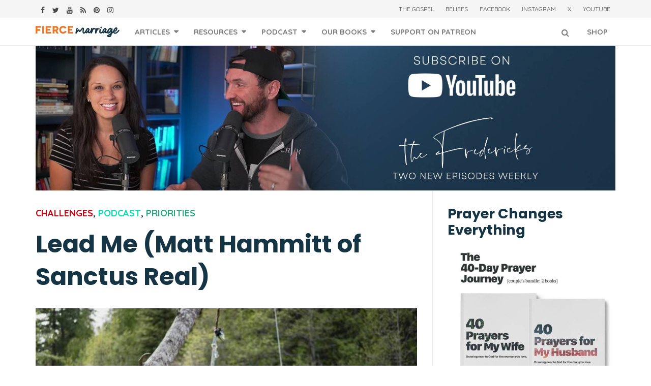

--- FILE ---
content_type: text/html; charset=UTF-8
request_url: https://fiercemarriage.com/lead-me-matt-hammitt-of-sanctus-real
body_size: 49120
content:
<!DOCTYPE html>
<!--[if IE 8 ]><html class="ie ie8" lang="en-US"> <![endif]-->
<!--[if (gte IE 9)|!(IE)]><!--><html lang="en-US"> <!--<![endif]-->
<head>
<!--<meta http-equiv="X-UA-Compatible" content="IE=edge,chrome=1">-->
<meta charset="UTF-8">
<title>Lead Me (Matt Hammitt of Sanctus Real) - Fierce Marriage</title><link rel="preload" as="style" href="//fonts.googleapis.com/css?family=Poppins%3A700%2C600%7CQuicksand%3A400%2C700%2C300&#038;display=swap" /><link rel="stylesheet" href="//fonts.googleapis.com/css?family=Poppins%3A700%2C600%7CQuicksand%3A400%2C700%2C300&#038;display=swap" media="print" onload="this.media='all'" /><noscript><link rel="stylesheet" href="//fonts.googleapis.com/css?family=Poppins%3A700%2C600%7CQuicksand%3A400%2C700%2C300&#038;display=swap" /></noscript>
<link rel="profile" href="//gmpg.org/xfn/11">
<link rel="pingback" href="//fiercemarriage.com/xmlrpc.php">
<meta name='robots' content='index, follow, max-image-preview:large, max-snippet:-1, max-video-preview:-1' />

<!-- Social Warfare v4.4.1 https://warfareplugins.com - BEGINNING OF OUTPUT -->
<style>
	@font-face {
		font-family: "sw-icon-font";
		src:url("https://fiercemarriage.com/wp-content/plugins/social-warfare/assets/fonts/sw-icon-font.eot?ver=4.4.1");
		src:url("https://fiercemarriage.com/wp-content/plugins/social-warfare/assets/fonts/sw-icon-font.eot?ver=4.4.1#iefix") format("embedded-opentype"),
		url("https://fiercemarriage.com/wp-content/plugins/social-warfare/assets/fonts/sw-icon-font.woff?ver=4.4.1") format("woff"),
		url("https://fiercemarriage.com/wp-content/plugins/social-warfare/assets/fonts/sw-icon-font.ttf?ver=4.4.1") format("truetype"),
		url("https://fiercemarriage.com/wp-content/plugins/social-warfare/assets/fonts/sw-icon-font.svg?ver=4.4.1#1445203416") format("svg");
		font-weight: normal;
		font-style: normal;
		font-display:block;
	}
</style>
<!-- Social Warfare v4.4.1 https://warfareplugins.com - END OF OUTPUT -->

<meta name="viewport" content="width=device-width, user-scalable=no, initial-scale=1.0, minimum-scale=1.0, maximum-scale=1.0">
	<!-- This site is optimized with the Yoast SEO plugin v20.7 - https://yoast.com/wordpress/plugins/seo/ -->
	<title>Lead Me (Matt Hammitt of Sanctus Real) - Fierce Marriage</title>
	<meta name="description" content="Matt Hammitt had performed his hit song, “Lead Me,” almost a thousand times, but his good intentions could no longer sustain his family." />
	<link rel="canonical" href="//fiercemarriage.com/lead-me-matt-hammitt-of-sanctus-real" />
	<meta property="og:locale" content="en_US" />
	<meta property="og:type" content="article" />
	<meta property="og:title" content="Lead Me (Matt Hammitt of Sanctus Real) - Fierce Marriage" />
	<meta property="og:description" content="Matt Hammitt had performed his hit song, “Lead Me,” almost a thousand times, but his good intentions could no longer sustain his family." />
	<meta property="og:url" content="https://fiercemarriage.com/lead-me-matt-hammitt-of-sanctus-real" />
	<meta property="og:site_name" content="Fierce Marriage" />
	<meta property="article:publisher" content="https://www.facebook.com/fiercemarriage" />
	<meta property="article:author" content="http://facebook.com/ryanfred" />
	<meta property="article:published_time" content="2020-12-16T19:27:47+00:00" />
	<meta property="article:modified_time" content="2021-02-03T20:56:32+00:00" />
	<meta property="og:image" content="https://fiercemarriage.com/files/6geyfpiu-bq-scaled.jpg" />
	<meta property="og:image:width" content="2560" />
	<meta property="og:image:height" content="1707" />
	<meta property="og:image:type" content="image/jpeg" />
	<meta name="author" content="Ryan Frederick" />
	<meta name="twitter:card" content="summary_large_image" />
	<meta name="twitter:creator" content="@ryanfred" />
	<meta name="twitter:site" content="@fiercemarriage" />
	<meta name="twitter:label1" content="Written by" />
	<meta name="twitter:data1" content="Ryan Frederick" />
	<script type="application/ld+json" class="yoast-schema-graph">{"@context":"https://schema.org","@graph":[{"@type":"WebPage","@id":"https://fiercemarriage.com/lead-me-matt-hammitt-of-sanctus-real","url":"https://fiercemarriage.com/lead-me-matt-hammitt-of-sanctus-real","name":"Lead Me (Matt Hammitt of Sanctus Real) - Fierce Marriage","isPartOf":{"@id":"https://fiercemarriage.com/#website"},"primaryImageOfPage":{"@id":"https://fiercemarriage.com/lead-me-matt-hammitt-of-sanctus-real#primaryimage"},"image":{"@id":"https://fiercemarriage.com/lead-me-matt-hammitt-of-sanctus-real#primaryimage"},"thumbnailUrl":"https://fiercemarriage.com/files/6geyfpiu-bq-scaled.jpg","datePublished":"2020-12-16T19:27:47+00:00","dateModified":"2021-02-03T20:56:32+00:00","author":{"@id":"https://fiercemarriage.com/#/schema/person/e74a439551015384862d16c11eb2f4ab"},"description":"Matt Hammitt had performed his hit song, “Lead Me,” almost a thousand times, but his good intentions could no longer sustain his family.","inLanguage":"en-US","potentialAction":[{"@type":"ReadAction","target":["https://fiercemarriage.com/lead-me-matt-hammitt-of-sanctus-real"]}]},{"@type":"ImageObject","inLanguage":"en-US","@id":"https://fiercemarriage.com/lead-me-matt-hammitt-of-sanctus-real#primaryimage","url":"https://fiercemarriage.com/files/6geyfpiu-bq-scaled.jpg","contentUrl":"https://fiercemarriage.com/files/6geyfpiu-bq-scaled.jpg","width":2560,"height":1707,"caption":"man in grey t-shirt and blue shorts standing on tree branch during daytime"},{"@type":"WebSite","@id":"https://fiercemarriage.com/#website","url":"https://fiercemarriage.com/","name":"Fierce Marriage","description":"Build a healthy, Christ-centered marriage","potentialAction":[{"@type":"SearchAction","target":{"@type":"EntryPoint","urlTemplate":"https://fiercemarriage.com/?s={search_term_string}"},"query-input":"required name=search_term_string"}],"inLanguage":"en-US"},{"@type":"Person","@id":"https://fiercemarriage.com/#/schema/person/e74a439551015384862d16c11eb2f4ab","name":"Ryan Frederick","image":{"@type":"ImageObject","inLanguage":"en-US","@id":"https://fiercemarriage.com/#/schema/person/image/","url":"https://secure.gravatar.com/avatar/c8ef3525eceed86cc2ee15e77c4805d104fb8f37f7c247f643ab343bd9509869?s=96&d=mm&r=pg","contentUrl":"https://secure.gravatar.com/avatar/c8ef3525eceed86cc2ee15e77c4805d104fb8f37f7c247f643ab343bd9509869?s=96&d=mm&r=pg","caption":"Ryan Frederick"},"description":"Ryan Frederick is passionate about helping men treasure Christ most and love their families well. He and his wife, Selena, created Fierce Marriage with one simple mission: to point couples to Christ and commission marriages for the gospel. Together, their writing reaches millions of monthly readers around the world with the transformational message of the gospel.","sameAs":["http://ryanfred.com","http://facebook.com/ryanfred","https://twitter.com/ryanfred"],"url":"https://fiercemarriage.com/author/ryan"}]}</script>
	<!-- / Yoast SEO plugin. -->


<link rel='dns-prefetch' href='//www.googletagmanager.com' />
<link rel='dns-prefetch' href='//fonts.googleapis.com' />
<link rel='dns-prefetch' href='//www.facebook.com' />
<link rel='dns-prefetch' href='//pagead2.googlesyndication.com' />
<link href='//fonts.gstatic.com' crossorigin rel='preconnect' />
<link rel="alternate" type="application/rss+xml" title="Fierce Marriage &raquo; Feed" href="//fiercemarriage.com/feed" />
<link rel="alternate" type="application/rss+xml" title="Fierce Marriage &raquo; Comments Feed" href="//fiercemarriage.com/comments/feed" />
<link rel="alternate" type="application/rss+xml" title="Fierce Marriage &raquo; Lead Me (Matt Hammitt of Sanctus Real) Comments Feed" href="//fiercemarriage.com/lead-me-matt-hammitt-of-sanctus-real/feed" />
<link rel="alternate" title="oEmbed (JSON)" type="application/json+oembed" href="//fiercemarriage.com/wp-json/oembed/1.0/embed?url=https%3A%2F%2Ffiercemarriage.com%2Flead-me-matt-hammitt-of-sanctus-real" />
<link rel="alternate" title="oEmbed (XML)" type="text/xml+oembed" href="//fiercemarriage.com/wp-json/oembed/1.0/embed?url=https%3A%2F%2Ffiercemarriage.com%2Flead-me-matt-hammitt-of-sanctus-real&#038;format=xml" />
<style id='wp-img-auto-sizes-contain-inline-css' type='text/css'>
img:is([sizes=auto i],[sizes^="auto," i]){contain-intrinsic-size:3000px 1500px}
/*# sourceURL=wp-img-auto-sizes-contain-inline-css */
</style>
<link rel='stylesheet' id='arqam-style-css' href='//fiercemarriage.com/wp-content/plugins/arqam/assets/style.css' type='text/css' media='all' />
<style id='wp-emoji-styles-inline-css' type='text/css'>

	img.wp-smiley, img.emoji {
		display: inline !important;
		border: none !important;
		box-shadow: none !important;
		height: 1em !important;
		width: 1em !important;
		margin: 0 0.07em !important;
		vertical-align: -0.1em !important;
		background: none !important;
		padding: 0 !important;
	}
/*# sourceURL=wp-emoji-styles-inline-css */
</style>
<style id='wp-block-library-inline-css' type='text/css'>
:root{--wp-block-synced-color:#7a00df;--wp-block-synced-color--rgb:122,0,223;--wp-bound-block-color:var(--wp-block-synced-color);--wp-editor-canvas-background:#ddd;--wp-admin-theme-color:#007cba;--wp-admin-theme-color--rgb:0,124,186;--wp-admin-theme-color-darker-10:#006ba1;--wp-admin-theme-color-darker-10--rgb:0,107,160.5;--wp-admin-theme-color-darker-20:#005a87;--wp-admin-theme-color-darker-20--rgb:0,90,135;--wp-admin-border-width-focus:2px}@media (min-resolution:192dpi){:root{--wp-admin-border-width-focus:1.5px}}.wp-element-button{cursor:pointer}:root .has-very-light-gray-background-color{background-color:#eee}:root .has-very-dark-gray-background-color{background-color:#313131}:root .has-very-light-gray-color{color:#eee}:root .has-very-dark-gray-color{color:#313131}:root .has-vivid-green-cyan-to-vivid-cyan-blue-gradient-background{background:linear-gradient(135deg,#00d084,#0693e3)}:root .has-purple-crush-gradient-background{background:linear-gradient(135deg,#34e2e4,#4721fb 50%,#ab1dfe)}:root .has-hazy-dawn-gradient-background{background:linear-gradient(135deg,#faaca8,#dad0ec)}:root .has-subdued-olive-gradient-background{background:linear-gradient(135deg,#fafae1,#67a671)}:root .has-atomic-cream-gradient-background{background:linear-gradient(135deg,#fdd79a,#004a59)}:root .has-nightshade-gradient-background{background:linear-gradient(135deg,#330968,#31cdcf)}:root .has-midnight-gradient-background{background:linear-gradient(135deg,#020381,#2874fc)}:root{--wp--preset--font-size--normal:16px;--wp--preset--font-size--huge:42px}.has-regular-font-size{font-size:1em}.has-larger-font-size{font-size:2.625em}.has-normal-font-size{font-size:var(--wp--preset--font-size--normal)}.has-huge-font-size{font-size:var(--wp--preset--font-size--huge)}.has-text-align-center{text-align:center}.has-text-align-left{text-align:left}.has-text-align-right{text-align:right}.has-fit-text{white-space:nowrap!important}#end-resizable-editor-section{display:none}.aligncenter{clear:both}.items-justified-left{justify-content:flex-start}.items-justified-center{justify-content:center}.items-justified-right{justify-content:flex-end}.items-justified-space-between{justify-content:space-between}.screen-reader-text{border:0;clip-path:inset(50%);height:1px;margin:-1px;overflow:hidden;padding:0;position:absolute;width:1px;word-wrap:normal!important}.screen-reader-text:focus{background-color:#ddd;clip-path:none;color:#444;display:block;font-size:1em;height:auto;left:5px;line-height:normal;padding:15px 23px 14px;text-decoration:none;top:5px;width:auto;z-index:100000}html :where(.has-border-color){border-style:solid}html :where([style*=border-top-color]){border-top-style:solid}html :where([style*=border-right-color]){border-right-style:solid}html :where([style*=border-bottom-color]){border-bottom-style:solid}html :where([style*=border-left-color]){border-left-style:solid}html :where([style*=border-width]){border-style:solid}html :where([style*=border-top-width]){border-top-style:solid}html :where([style*=border-right-width]){border-right-style:solid}html :where([style*=border-bottom-width]){border-bottom-style:solid}html :where([style*=border-left-width]){border-left-style:solid}html :where(img[class*=wp-image-]){height:auto;max-width:100%}:where(figure){margin:0 0 1em}html :where(.is-position-sticky){--wp-admin--admin-bar--position-offset:var(--wp-admin--admin-bar--height,0px)}@media screen and (max-width:600px){html :where(.is-position-sticky){--wp-admin--admin-bar--position-offset:0px}}

/*# sourceURL=wp-block-library-inline-css */
</style><style id='global-styles-inline-css' type='text/css'>
:root{--wp--preset--aspect-ratio--square: 1;--wp--preset--aspect-ratio--4-3: 4/3;--wp--preset--aspect-ratio--3-4: 3/4;--wp--preset--aspect-ratio--3-2: 3/2;--wp--preset--aspect-ratio--2-3: 2/3;--wp--preset--aspect-ratio--16-9: 16/9;--wp--preset--aspect-ratio--9-16: 9/16;--wp--preset--color--black: #000000;--wp--preset--color--cyan-bluish-gray: #abb8c3;--wp--preset--color--white: #ffffff;--wp--preset--color--pale-pink: #f78da7;--wp--preset--color--vivid-red: #cf2e2e;--wp--preset--color--luminous-vivid-orange: #ff6900;--wp--preset--color--luminous-vivid-amber: #fcb900;--wp--preset--color--light-green-cyan: #7bdcb5;--wp--preset--color--vivid-green-cyan: #00d084;--wp--preset--color--pale-cyan-blue: #8ed1fc;--wp--preset--color--vivid-cyan-blue: #0693e3;--wp--preset--color--vivid-purple: #9b51e0;--wp--preset--gradient--vivid-cyan-blue-to-vivid-purple: linear-gradient(135deg,rgb(6,147,227) 0%,rgb(155,81,224) 100%);--wp--preset--gradient--light-green-cyan-to-vivid-green-cyan: linear-gradient(135deg,rgb(122,220,180) 0%,rgb(0,208,130) 100%);--wp--preset--gradient--luminous-vivid-amber-to-luminous-vivid-orange: linear-gradient(135deg,rgb(252,185,0) 0%,rgb(255,105,0) 100%);--wp--preset--gradient--luminous-vivid-orange-to-vivid-red: linear-gradient(135deg,rgb(255,105,0) 0%,rgb(207,46,46) 100%);--wp--preset--gradient--very-light-gray-to-cyan-bluish-gray: linear-gradient(135deg,rgb(238,238,238) 0%,rgb(169,184,195) 100%);--wp--preset--gradient--cool-to-warm-spectrum: linear-gradient(135deg,rgb(74,234,220) 0%,rgb(151,120,209) 20%,rgb(207,42,186) 40%,rgb(238,44,130) 60%,rgb(251,105,98) 80%,rgb(254,248,76) 100%);--wp--preset--gradient--blush-light-purple: linear-gradient(135deg,rgb(255,206,236) 0%,rgb(152,150,240) 100%);--wp--preset--gradient--blush-bordeaux: linear-gradient(135deg,rgb(254,205,165) 0%,rgb(254,45,45) 50%,rgb(107,0,62) 100%);--wp--preset--gradient--luminous-dusk: linear-gradient(135deg,rgb(255,203,112) 0%,rgb(199,81,192) 50%,rgb(65,88,208) 100%);--wp--preset--gradient--pale-ocean: linear-gradient(135deg,rgb(255,245,203) 0%,rgb(182,227,212) 50%,rgb(51,167,181) 100%);--wp--preset--gradient--electric-grass: linear-gradient(135deg,rgb(202,248,128) 0%,rgb(113,206,126) 100%);--wp--preset--gradient--midnight: linear-gradient(135deg,rgb(2,3,129) 0%,rgb(40,116,252) 100%);--wp--preset--font-size--small: 13px;--wp--preset--font-size--medium: 20px;--wp--preset--font-size--large: 36px;--wp--preset--font-size--x-large: 42px;--wp--preset--spacing--20: 0.44rem;--wp--preset--spacing--30: 0.67rem;--wp--preset--spacing--40: 1rem;--wp--preset--spacing--50: 1.5rem;--wp--preset--spacing--60: 2.25rem;--wp--preset--spacing--70: 3.38rem;--wp--preset--spacing--80: 5.06rem;--wp--preset--shadow--natural: 6px 6px 9px rgba(0, 0, 0, 0.2);--wp--preset--shadow--deep: 12px 12px 50px rgba(0, 0, 0, 0.4);--wp--preset--shadow--sharp: 6px 6px 0px rgba(0, 0, 0, 0.2);--wp--preset--shadow--outlined: 6px 6px 0px -3px rgb(255, 255, 255), 6px 6px rgb(0, 0, 0);--wp--preset--shadow--crisp: 6px 6px 0px rgb(0, 0, 0);}:where(.is-layout-flex){gap: 0.5em;}:where(.is-layout-grid){gap: 0.5em;}body .is-layout-flex{display: flex;}.is-layout-flex{flex-wrap: wrap;align-items: center;}.is-layout-flex > :is(*, div){margin: 0;}body .is-layout-grid{display: grid;}.is-layout-grid > :is(*, div){margin: 0;}:where(.wp-block-columns.is-layout-flex){gap: 2em;}:where(.wp-block-columns.is-layout-grid){gap: 2em;}:where(.wp-block-post-template.is-layout-flex){gap: 1.25em;}:where(.wp-block-post-template.is-layout-grid){gap: 1.25em;}.has-black-color{color: var(--wp--preset--color--black) !important;}.has-cyan-bluish-gray-color{color: var(--wp--preset--color--cyan-bluish-gray) !important;}.has-white-color{color: var(--wp--preset--color--white) !important;}.has-pale-pink-color{color: var(--wp--preset--color--pale-pink) !important;}.has-vivid-red-color{color: var(--wp--preset--color--vivid-red) !important;}.has-luminous-vivid-orange-color{color: var(--wp--preset--color--luminous-vivid-orange) !important;}.has-luminous-vivid-amber-color{color: var(--wp--preset--color--luminous-vivid-amber) !important;}.has-light-green-cyan-color{color: var(--wp--preset--color--light-green-cyan) !important;}.has-vivid-green-cyan-color{color: var(--wp--preset--color--vivid-green-cyan) !important;}.has-pale-cyan-blue-color{color: var(--wp--preset--color--pale-cyan-blue) !important;}.has-vivid-cyan-blue-color{color: var(--wp--preset--color--vivid-cyan-blue) !important;}.has-vivid-purple-color{color: var(--wp--preset--color--vivid-purple) !important;}.has-black-background-color{background-color: var(--wp--preset--color--black) !important;}.has-cyan-bluish-gray-background-color{background-color: var(--wp--preset--color--cyan-bluish-gray) !important;}.has-white-background-color{background-color: var(--wp--preset--color--white) !important;}.has-pale-pink-background-color{background-color: var(--wp--preset--color--pale-pink) !important;}.has-vivid-red-background-color{background-color: var(--wp--preset--color--vivid-red) !important;}.has-luminous-vivid-orange-background-color{background-color: var(--wp--preset--color--luminous-vivid-orange) !important;}.has-luminous-vivid-amber-background-color{background-color: var(--wp--preset--color--luminous-vivid-amber) !important;}.has-light-green-cyan-background-color{background-color: var(--wp--preset--color--light-green-cyan) !important;}.has-vivid-green-cyan-background-color{background-color: var(--wp--preset--color--vivid-green-cyan) !important;}.has-pale-cyan-blue-background-color{background-color: var(--wp--preset--color--pale-cyan-blue) !important;}.has-vivid-cyan-blue-background-color{background-color: var(--wp--preset--color--vivid-cyan-blue) !important;}.has-vivid-purple-background-color{background-color: var(--wp--preset--color--vivid-purple) !important;}.has-black-border-color{border-color: var(--wp--preset--color--black) !important;}.has-cyan-bluish-gray-border-color{border-color: var(--wp--preset--color--cyan-bluish-gray) !important;}.has-white-border-color{border-color: var(--wp--preset--color--white) !important;}.has-pale-pink-border-color{border-color: var(--wp--preset--color--pale-pink) !important;}.has-vivid-red-border-color{border-color: var(--wp--preset--color--vivid-red) !important;}.has-luminous-vivid-orange-border-color{border-color: var(--wp--preset--color--luminous-vivid-orange) !important;}.has-luminous-vivid-amber-border-color{border-color: var(--wp--preset--color--luminous-vivid-amber) !important;}.has-light-green-cyan-border-color{border-color: var(--wp--preset--color--light-green-cyan) !important;}.has-vivid-green-cyan-border-color{border-color: var(--wp--preset--color--vivid-green-cyan) !important;}.has-pale-cyan-blue-border-color{border-color: var(--wp--preset--color--pale-cyan-blue) !important;}.has-vivid-cyan-blue-border-color{border-color: var(--wp--preset--color--vivid-cyan-blue) !important;}.has-vivid-purple-border-color{border-color: var(--wp--preset--color--vivid-purple) !important;}.has-vivid-cyan-blue-to-vivid-purple-gradient-background{background: var(--wp--preset--gradient--vivid-cyan-blue-to-vivid-purple) !important;}.has-light-green-cyan-to-vivid-green-cyan-gradient-background{background: var(--wp--preset--gradient--light-green-cyan-to-vivid-green-cyan) !important;}.has-luminous-vivid-amber-to-luminous-vivid-orange-gradient-background{background: var(--wp--preset--gradient--luminous-vivid-amber-to-luminous-vivid-orange) !important;}.has-luminous-vivid-orange-to-vivid-red-gradient-background{background: var(--wp--preset--gradient--luminous-vivid-orange-to-vivid-red) !important;}.has-very-light-gray-to-cyan-bluish-gray-gradient-background{background: var(--wp--preset--gradient--very-light-gray-to-cyan-bluish-gray) !important;}.has-cool-to-warm-spectrum-gradient-background{background: var(--wp--preset--gradient--cool-to-warm-spectrum) !important;}.has-blush-light-purple-gradient-background{background: var(--wp--preset--gradient--blush-light-purple) !important;}.has-blush-bordeaux-gradient-background{background: var(--wp--preset--gradient--blush-bordeaux) !important;}.has-luminous-dusk-gradient-background{background: var(--wp--preset--gradient--luminous-dusk) !important;}.has-pale-ocean-gradient-background{background: var(--wp--preset--gradient--pale-ocean) !important;}.has-electric-grass-gradient-background{background: var(--wp--preset--gradient--electric-grass) !important;}.has-midnight-gradient-background{background: var(--wp--preset--gradient--midnight) !important;}.has-small-font-size{font-size: var(--wp--preset--font-size--small) !important;}.has-medium-font-size{font-size: var(--wp--preset--font-size--medium) !important;}.has-large-font-size{font-size: var(--wp--preset--font-size--large) !important;}.has-x-large-font-size{font-size: var(--wp--preset--font-size--x-large) !important;}
/*# sourceURL=global-styles-inline-css */
</style>

<style id='classic-theme-styles-inline-css' type='text/css'>
/*! This file is auto-generated */
.wp-block-button__link{color:#fff;background-color:#32373c;border-radius:9999px;box-shadow:none;text-decoration:none;padding:calc(.667em + 2px) calc(1.333em + 2px);font-size:1.125em}.wp-block-file__button{background:#32373c;color:#fff;text-decoration:none}
/*# sourceURL=/wp-includes/css/classic-themes.min.css */
</style>
<link rel='stylesheet' id='foobox-noie7-min-css' href='//fiercemarriage.com/wp-content/plugins/fooboxV2/css/foobox.noie7.min.css' type='text/css' media='all' />
<link rel='stylesheet' id='ppress-frontend-css' href='//fiercemarriage.com/wp-content/plugins/wp-user-avatar/assets/css/frontend.min.css' type='text/css' media='all' />
<link rel='stylesheet' id='ppress-flatpickr-css' href='//fiercemarriage.com/wp-content/plugins/wp-user-avatar/assets/flatpickr/flatpickr.min.css' type='text/css' media='all' />
<link rel='stylesheet' id='ppress-select2-css' href='//fiercemarriage.com/wp-content/plugins/wp-user-avatar/assets/select2/select2.min.css' type='text/css' media='all' />
<link rel='stylesheet' id='social_warfare-css' href='//fiercemarriage.com/wp-content/plugins/social-warfare/assets/css/style.min.css' type='text/css' media='all' />

<link rel='stylesheet' id='bootstrap-css' href='//fiercemarriage.com/wp-content/themes/yeahthemes-sparkle/framework/css/bootstrap.min.css' type='text/css' media='all' />
<link rel='stylesheet' id='font-awesome-css' href='//fiercemarriage.com/wp-content/themes/yeahthemes-sparkle/css/font-awesome.css' type='text/css' media='all' />
<link rel='stylesheet' id='theme-default-style-css' href='//fiercemarriage.com/wp-content/themes/sparkle-childtheme/style.css' type='text/css' media='all' />
<link rel='stylesheet' id='animate-css' href='//fiercemarriage.com/wp-content/themes/yeahthemes-sparkle/css/animate.css' type='text/css' media='all' />
<link rel='stylesheet' id='flexslider-css' href='//fiercemarriage.com/wp-content/themes/yeahthemes-sparkle/css/flexslider.css' type='text/css' media='all' />
<script type="text/javascript" src="//fiercemarriage.com/wp-includes/js/jquery/jquery.min.js" id="jquery-core-js"></script>
<script type="text/javascript" src="//fiercemarriage.com/wp-includes/js/jquery/jquery-migrate.min.js" id="jquery-migrate-js"></script>
<script type="text/javascript" src="//fiercemarriage.com/wp-content/plugins/wp-user-avatar/assets/flatpickr/flatpickr.min.js" id="ppress-flatpickr-js"></script>
<script type="text/javascript" src="//fiercemarriage.com/wp-content/plugins/wp-user-avatar/assets/select2/select2.min.js" id="ppress-select2-js"></script>

<!-- Google tag (gtag.js) snippet added by Site Kit -->
<!-- Google Analytics snippet added by Site Kit -->
<script type="text/javascript" src="//www.googletagmanager.com/gtag/js?id=G-C2FJB3WZQF" id="google_gtagjs-js" async></script>
<script type="text/javascript" id="google_gtagjs-js-after">
/* <![CDATA[ */
window.dataLayer = window.dataLayer || [];function gtag(){dataLayer.push(arguments);}
gtag("set","linker",{"domains":["fiercemarriage.com"]});
gtag("js", new Date());
gtag("set", "developer_id.dZTNiMT", true);
gtag("config", "G-C2FJB3WZQF");
//# sourceURL=google_gtagjs-js-after
/* ]]> */
</script>
<link rel="https://api.w.org/" href="//fiercemarriage.com/wp-json/" /><link rel="alternate" title="JSON" type="application/json" href="//fiercemarriage.com/wp-json/wp/v2/posts/10116" /><link rel="EditURI" type="application/rsd+xml" title="RSD" href="//fiercemarriage.com/xmlrpc.php?rsd" />
<meta name="generator" content="WordPress 6.9" />
<link rel='shortlink' href='//fiercemarriage.com/?p=10116' />

		<style type="text/css" media="screen">
			
		</style>
		<meta name="generator" content="Site Kit by Google 1.170.0" /><style id="custom-styles">::selection {background-color: #e87809;color: #ffffff;}::-moz-selection {background-color: #e87809;color: #ffffff;}blockquote p{font-size: 18px;}.form-control,.btn,.navbar,.alert,.list-group {border-radius: 2px;-webkit-border-radius: 2px;}.form-control:focus {border-color: #e87809;box-shadow: inset 0 1px 1px rgba(0,0,0,0.075), 0 0 8px #e87809;-webkit-box-shadow: inset 0 1px 1px rgba(0,0,0,0.075), 0 0 8px #e87809;}/** * Button */.btn-default,.btn-primary,.btn-secondary,.btn-success,.btn-info,.btn-warning,.btn-danger {    box-shadow: none !important;}/*Common styles*/.btn:active,.btn.active {background-image: none;}.btn i{color: #ffffff !important;}.btn-link i,.btn-default i{color: #aaaaaa !important;}/*Apply the mixin to the buttons*/.btn:hover,.btn:focus,.btn:active,.btn.active {background-color: #153444;border-color:#153444;color: #ffffff !important;}.btn-primary,.btn-secondary,.btn-success,.btn-info,.btn-warning,.btn-danger{color: #ffffff !important;}/*Primary*/.btn-primary{background-repeat: repeat-x;background-color: #e87809;border-color: #e87809;}/*Secondary*/.btn-secondary{background-repeat: repeat-x;background-color: #153444;border-color: #153444;}/*Success*/.btn-success{background-color: #5cb85c;border-color: #5cb85c;}.btn-info{background-color: #5bc0de;border-color: #5bc0de;}.btn-warning{background-color: #f0ad4e;border-color: #f0ad4e;}.btn-danger{background-color: #d9534f;border-color: #d9534f;}.btn-link{background: none;border-color: transparent;}.btn-link:hover{color: #153444 !important;}/*Label*/.label-primary{background: #e87809;}.label-success{background: #5cb85c;}.label-info{background: #5bc0de;}.label-warning{background: #f0ad4e;}.label-danger{background: #d9534f;}.form-group .control-label{color:#333333;}/** * Alert */.alert {background-color: #fafafa;border-color: #ddd;color:#777777;}.progress {background-color:#fafafa; height: 24px;}.progress-bar {background-color:#e87809;text-align: left; text-indent: 1em; line-height: 24px;}.progress-bar-secondary {background-color:#153444;}/** * List group */.panel-footer{background: #fafafa;border-color: #eee;border-color: rgba(0,0,0,0.08);}.panel-default{border-color: #eee;border-color: rgba(0,0,0,0.08);}.panel-default > .panel-heading {background-color: #fafafa;border-color: #eee;border-color: rgba(0,0,0,0.08);}.panel-primary{border-color:#e87809;}.panel-primary > .panel-heading {background:#e87809;border-color:#e87809;}.panel-secondary{border-color:#153444;}.panel-secondary > .panel-heading {background:#153444;border-color:#153444;}body{font-family:'Helvetica Neue', Helvetica, Arial, sans-serif;font-size: 18px;line-height:1.75;color: #777777; }a{color: #e87809;}a:hover{color: #153444;}a.active, .active a{color: #e87809;}h1, h2, h3, h4, h5, h6,b, strong{color:  #153444;}select:focus,select:active{border-color:  #e87809;box-shadow: 0 0 5px  #e87809;}input[type='text'], input[type='number'], input[type='email'], input[type='url'], input[type='password'], input[type='search'], textarea, textarea.form-control{line-height: 1.75;}input[type='text']:focus, input[type='number']:focus, input[type='email']:focus, input[type='url']:focus, input[type='password']:focus, input[type='search']:focus, textarea:focus, textarea.form-control:focus{border-color:  #e87809;box-shadow: inset 0 1px 1px rgba(0,0,0,0.075), 0 0 8px #e87809;}.boxed-layout #page{box-shadow: 0 0 30px rgba(0,0,0,0.2);-webkit-box-shadow: 0 0 30px rgba(0,0,0,0.2);-moz-box-shadow: 0 0 30px rgba(0,0,0,0.2);}/** * Mejs audio Player */#page .mejs-controls{background-color: #153444;}#page .mejs-controls .mejs-time-rail .mejs-time-current,#page .mejs-controls .mejs-horizontal-volume-slider .mejs-horizontal-volume-current{background:  #e87809;}#page .wp-playlist-light,#page .wp-playlist-item .wp-playlist-caption{color: #777777;}#page .wp-playlist-item.wp-playlist-playing .wp-playlist-caption{color: #e87809;}/** * =Mobile Menu */.mobile-navigation{background-color: #fff;}.mobile-navigation a{color: rgba(0,0,0,.7);}.mobile-navigation a:hover{color: #e87809;}/** * =Header */   html .main-menu-toggle>*{background-color:#7d7d7d !important;}.site-header .site-top-menu{color: rgba(0,0,0,.7);background-color: #f5f5f5;}.site-header .site-top-menu li.current-menu-item > a{color: #e87809;}.site-header .site-top-menu a{color: rgba(0,0,0,.7);}.site-header .site-top-menu a:hover{color: #e87809;}.site-header .site-banner{background-color: #fff;}/*Main nav*/.site-header .main-navigation .menu > li.menu-item:hover,.site-header .main-navigation .menu > li.current-menu-item{background-color:#ffffff;}.site-header .main-navigation .menu > li > a{color:#7d7d7d;}.site-header .main-navigation .menu li.current > a{color: #e87809;}.site-header .main-navigation .menu li.current-menu-item > a{color:#153444;}.site-header .main-navigation .menu li.menu-item:hover > a{color:#153444;}.site-header .main-navigation .menu ul li a{color: #383838;}.site-header .main-navigation .menu ul li:hover > a,.site-header .main-navigation .menu ul li a:hover{color: #e87809;}/** * =Site hero */.site-hero.style-color-gradient .hentry .hero-brick-bg:before {    background-repeat: repeat-x;    background-image: -webkit-linear-gradient(45deg,  #e87809 0%, rgba(111, 160, 33, 0) 100%);    background-image: linear-gradient(45deg,  #e87809 0%, rgba(111, 160, 33, 0) 100%);}/** * =Sidebar */.widget-area a{color: #e87809;}.widget-area a:hover{color: #153444;}.widget-area a.active,.widget-area .active > a{color: #e87809;}.widget-area ul li.current-cat > a,.widget-area ul li.current_page_item > a{color: #e87809;}.widget-area ul li a{color: #153444;}.widget-area ul li a:hover{color: #e87809;}/** * =Footer */.footer-widgets{color: #383838;}.footer-widgets a{color: #e87809;}.footer-widgets a:hover{color: #153444;}.footer-widgets a.active, .footer-widgets .active > a{color: #e87809;}.footer-widgets ul li.current-cat a,.footer-widgets ul li.current_page_item a{color: #e87809;}.footer-widgets ul li a{color: #383838;}.footer-widgets ul li a:hover{color: #000000;}/** * Cat tag */.cat-tag{color:#ffffff;background-color: #e87809;opacity: .95;}/** * Entry tag */.entry-tags a{color:#777777;}.entry-tags a:hover{color:#ffffff;}/** * Color */ .site-banner .site-logo a, .main-navigation ul.menu>li.site-mobile-menu-toggle{ color: #7d7d7d; }/** * Primary color */.primary-color,.primary-2-secondary a,.secondary-2-primary a:hover,.secondary-2-primary a:hover > *,.gray-2-primary:hover,.gray-2-primary a:hover,.gray-2-primary a:hover *,.current-cat a,.current_page_item a,.pagination-nav .page-numbers.current{color: #e87809;}/** * Secondary color */.secondary-color,.secondary-2-primary a,.primary-2-secondary a:hover,.primary-2-secondary a:hover *,.gray-2-secondary:hover,.gray-2-secondary a:hover,.gray-2-secondary a:hover *,.form-allowed-tags code,.pagination-nav a.page-numbers:hover,.yeahslider.news-scroller a.yeahslider-next:hover, .yeahslider.news-scroller a.yeahslider-prev:hover{color: #153444;}/** * Gray color */.gray-color,.gray-2-secondary a,.gray-2-primary,.gray-2-primary a,.gray-icon,.gray-icon i,time,.pagination-nav a.page-numbers,.yt-social-sharing span.show-all-social-services i,.yeahslider.news-scroller a.yeahslider-next, .yeahslider.news-scroller a.yeahslider-prev{color: #aaaaaa;}/** * Background */.white-bgcolor,.boxed-layout .inner-wrapper{background-color:#ffffff;}.yt-social-sharing span.show-all-social-services,.entry-tags a{background-color: #fafafa;}.secondary-bgcolor,.site-modal .site-modal-backdrop,.yeahslider .slides li .caption,.yeahslider .yeahslider-direction-nav a > span.nav-button, .yeahslider .yeahslider-pauseplay a > span.nav-button{background-color: #153444;}.primary-bgcolor,.entry-tags a:hover{background-color: #e87809;}.review-mark.review-type-percentage,.review-mark.review-type-point{background: #e87809;}/** * Border Color */.yt-sliding-tabs-header-trigger > span:before{border-color: #ffffff;}fieldset legend,.wp-caption:before,.boundary-column:before,.site-content[role='main'] article.post,#page .wp-playlist.wp-audio-playlist,.widget:before,.yt-twitter-profile-wrapper .yt-twitter-profile-body,.yt-tabby-tabs-header,.slashes-navigation li:before,.pagination-nav .page-numbers:before,.yt-sliding-tabs-header-trigger > span,.post-list-with-thumbnail.vertical li:before,.post-list-with-thumbnail li a span.number:before,.post-page-navigation,.post-page-navigation:before,.comments-area,.comment-body,.yt-font-size-changer span,.yt-impressive-like-button .yt-il-symbol, .yt-impressive-like-button .yt-il-symbol > span,.infinite-scroll #infinite-handle span{border-color: #eee;border-color: rgba(0,0,0,0.08);}/* Custom CSS*/.btn {    font-family: Poppins;    text-transform: uppercase;    font-weight: 700;}.btn-default {    background: #e87809;    border-color: #e87809;    color:#fff;}.btn-secondary {    border-color: #191919;}.btn-secondary:hover {    background: #e87809;    border-color: #e87809;}.mega-menu-container time.entry-date {display:none;}.alert-info {    color: #31708f !important;    background-color: #d9edf7 !important;    border-color: #bce8f1 !important;}.post-author-area .author-meta-content p:nth-child(3) {    text-align: center;    padding: 30px;    background: #f2f2f2;    border: #ebebeb 1px solid;    margin-top: 35px;    display: block;}.entry-meta .with-cmt {display:none;}.site-footer .footer-info {border-top-width:0px !important; text-align:center;}@media (max-width: 991px) {  .mobile-navigation {    width: 85%;  }  .mobile-navigation ul li a, .mobile-navigation ul li {  font-size: .9em; text-transform: none !important;  }.mobile-navigation ul.menu {    padding-top: 0px;  }.mobile-navigation ul li.line {    border-bottom: 1px solid #e5e5e5;    padding-top: 10px;    margin-bottom: 10px;  }  }@media (min-width: 768px){.main-hentry.classic .entry-title {    font-size: 35px;}}@media (max-width: 480px) {h1.page-title, h1.entry-title, .site-content article h1.entry-title {font-size:30px !important;}}h1{font-family:Poppins;font-size:33px;font-weight:700;font-style:normal;line-height:1.35;letter-spacing:0px;text-transform:none;margin-bottom:35px;}h2{font-family:Poppins;font-size:28px;font-weight:700;font-style:normal;line-height:1.2;letter-spacing:0px;text-transform:none;margin-bottom:15px;}h3, .widget-title{font-family:Poppins;font-size:22px;font-weight:700;font-style:normal;line-height:1.3;letter-spacing:0px;text-transform:none;margin-bottom:20px;}h4{font-family:Poppins;font-size:20px;font-weight:700;font-style:normal;line-height:1.5;letter-spacing:0px;text-transform:none;margin-bottom:10px;}h5{font-family:Arial, Helvetica, sans-serif;font-size:16px;font-weight:700;font-style:normal;line-height:1.5;letter-spacing:0px;text-transform:none;margin-bottom:15px;}h6{font-family:Arial, Helvetica, sans-serif;font-size:13px;font-weight:400;font-style:normal;line-height:1.75;letter-spacing:0px;text-transform:none;margin-bottom:10px;}h1 strong, h2 strong, h3 strong, h4 strong, h5 strong, h6 strong{font-family:Poppins;font-weight:700;font-style:normal;}body{color:#383838;font-family:Quicksand;font-size:18px;font-weight:400;font-style:normal;line-height:1.65;letter-spacing:0px;text-transform:none;}.inner-wrapper{}.site-header .site-banner{}.site-header .main-navigation ul.menu > li > a, .site-mobile-navigation ul.menu > li {font-family:Quicksand;font-size:15px;font-weight:700;font-style:normal;letter-spacing:0px;text-transform:uppercase;}.site-header ul ul.sub-menu > li, .site-mobile-navigation ul ul.sub-menu > li{font-family:Quicksand;font-size:14px;font-weight:700;font-style:normal;letter-spacing:0px;text-transform:uppercase;}.site-content article .entry-title{font-family:Poppins;font-size:37px;font-weight:700;font-style:normal;line-height:1.35;letter-spacing:0px;text-transform:none;}h1.page-title, h1.entry-title, .site-content article h1.entry-title{font-family:Poppins;font-size:48px;font-weight:700;font-style:normal;line-height:1.35;letter-spacing:0px;text-transform:none;}.widget-title{font-family:Poppins;font-size:27px;font-weight:700;font-style:normal;line-height:1.2;letter-spacing:0px;text-transform:none;margin-bottom:15px;}#site-hero h2.entry-title{font-family:Poppins;font-weight:600;font-style:normal;line-height:1.25;letter-spacing:0px;text-transform:none;}.footer-widgets{font-family:Quicksand;font-size:15px;font-weight:300;font-style:normal;line-height:1.75;letter-spacing:0px;text-transform:none;}.footer-widgets h1, .footer-widgets h2, .footer-widgets h3, .footer-widgets h4, .footer-widgets h5, .footer-widgets h6{font-family:Poppins;font-size:22px;font-weight:700;font-style:normal;line-height:1.75;letter-spacing:0px;text-transform:none;margin-bottom:15px;}.site-footer .footer-info{ background-color:#ffffff;}.cat-tag.accountability{ background-color:#95a5a6;}.category-meta .accountability{ color:#95a5a6;}.site-hero.style-color-gradient .hentry.category-accountability .hero-brick-bg:before{ background-repeat: repeat-x;    background-image: -webkit-linear-gradient(45deg,  #95a5a6 0%, rgba(111, 160, 33, 0) 100%);    background-image: linear-gradient(45deg,  #95a5a6 0%, rgba(111, 160, 33, 0) 100%);}.cat-tag.announcements{ background-color:#2980b9;}.category-meta .announcements{ color:#2980b9;}.site-hero.style-color-gradient .hentry.category-announcements .hero-brick-bg:before{ background-repeat: repeat-x;    background-image: -webkit-linear-gradient(45deg,  #2980b9 0%, rgba(111, 160, 33, 0) 100%);    background-image: linear-gradient(45deg,  #2980b9 0%, rgba(111, 160, 33, 0) 100%);}.cat-tag.challenges{ background-color:#cf000f;}.category-meta .challenges{ color:#cf000f;}.site-hero.style-color-gradient .hentry.category-challenges .hero-brick-bg:before{ background-repeat: repeat-x;    background-image: -webkit-linear-gradient(45deg,  #cf000f 0%, rgba(111, 160, 33, 0) 100%);    background-image: linear-gradient(45deg,  #cf000f 0%, rgba(111, 160, 33, 0) 100%);}.cat-tag.commitment{ background-color:#81cfe0;}.category-meta .commitment{ color:#81cfe0;}.site-hero.style-color-gradient .hentry.category-commitment .hero-brick-bg:before{ background-repeat: repeat-x;    background-image: -webkit-linear-gradient(45deg,  #81cfe0 0%, rgba(111, 160, 33, 0) 100%);    background-image: linear-gradient(45deg,  #81cfe0 0%, rgba(111, 160, 33, 0) 100%);}.cat-tag.communication{ background-color:#4ecdc4;}.category-meta .communication{ color:#4ecdc4;}.site-hero.style-color-gradient .hentry.category-communication .hero-brick-bg:before{ background-repeat: repeat-x;    background-image: -webkit-linear-gradient(45deg,  #4ecdc4 0%, rgba(111, 160, 33, 0) 100%);    background-image: linear-gradient(45deg,  #4ecdc4 0%, rgba(111, 160, 33, 0) 100%);}.cat-tag.for-men{ background-color:#2980b9;}.category-meta .for-men{ color:#2980b9;}.site-hero.style-color-gradient .hentry.category-for-men .hero-brick-bg:before{ background-repeat: repeat-x;    background-image: -webkit-linear-gradient(45deg,  #2980b9 0%, rgba(111, 160, 33, 0) 100%);    background-image: linear-gradient(45deg,  #2980b9 0%, rgba(111, 160, 33, 0) 100%);}.cat-tag.for-women{ background-color:#f64747;}.category-meta .for-women{ color:#f64747;}.site-hero.style-color-gradient .hentry.category-for-women .hero-brick-bg:before{ background-repeat: repeat-x;    background-image: -webkit-linear-gradient(45deg,  #f64747 0%, rgba(111, 160, 33, 0) 100%);    background-image: linear-gradient(45deg,  #f64747 0%, rgba(111, 160, 33, 0) 100%);}.cat-tag.friendship{ background-color:#25aaed;}.category-meta .friendship{ color:#25aaed;}.site-hero.style-color-gradient .hentry.category-friendship .hero-brick-bg:before{ background-repeat: repeat-x;    background-image: -webkit-linear-gradient(45deg,  #25aaed 0%, rgba(111, 160, 33, 0) 100%);    background-image: linear-gradient(45deg,  #25aaed 0%, rgba(111, 160, 33, 0) 100%);}.cat-tag.love{ background-color:#c0392b;}.category-meta .love{ color:#c0392b;}.site-hero.style-color-gradient .hentry.category-love .hero-brick-bg:before{ background-repeat: repeat-x;    background-image: -webkit-linear-gradient(45deg,  #c0392b 0%, rgba(111, 160, 33, 0) 100%);    background-image: linear-gradient(45deg,  #c0392b 0%, rgba(111, 160, 33, 0) 100%);}.cat-tag.money{ background-color:#0082a3;}.category-meta .money{ color:#0082a3;}.site-hero.style-color-gradient .hentry.category-money .hero-brick-bg:before{ background-repeat: repeat-x;    background-image: -webkit-linear-gradient(45deg,  #0082a3 0%, rgba(111, 160, 33, 0) 100%);    background-image: linear-gradient(45deg,  #0082a3 0%, rgba(111, 160, 33, 0) 100%);}.cat-tag.podcast-episodes{ background-color:#00e2ad;}.category-meta .podcast-episodes{ color:#00e2ad;}.site-hero.style-color-gradient .hentry.category-podcast-episodes .hero-brick-bg:before{ background-repeat: repeat-x;    background-image: -webkit-linear-gradient(45deg,  #00e2ad 0%, rgba(111, 160, 33, 0) 100%);    background-image: linear-gradient(45deg,  #00e2ad 0%, rgba(111, 160, 33, 0) 100%);}.cat-tag.pre-marriage{ background-color:#7000e8;}.category-meta .pre-marriage{ color:#7000e8;}.site-hero.style-color-gradient .hentry.category-pre-marriage .hero-brick-bg:before{ background-repeat: repeat-x;    background-image: -webkit-linear-gradient(45deg,  #7000e8 0%, rgba(111, 160, 33, 0) 100%);    background-image: linear-gradient(45deg,  #7000e8 0%, rgba(111, 160, 33, 0) 100%);}.cat-tag.priorities{ background-color:#25a880;}.category-meta .priorities{ color:#25a880;}.site-hero.style-color-gradient .hentry.category-priorities .hero-brick-bg:before{ background-repeat: repeat-x;    background-image: -webkit-linear-gradient(45deg,  #25a880 0%, rgba(111, 160, 33, 0) 100%);    background-image: linear-gradient(45deg,  #25a880 0%, rgba(111, 160, 33, 0) 100%);}.cat-tag.purpose{ background-color:#1d4787;}.category-meta .purpose{ color:#1d4787;}.site-hero.style-color-gradient .hentry.category-purpose .hero-brick-bg:before{ background-repeat: repeat-x;    background-image: -webkit-linear-gradient(45deg,  #1d4787 0%, rgba(111, 160, 33, 0) 100%);    background-image: linear-gradient(45deg,  #1d4787 0%, rgba(111, 160, 33, 0) 100%);}.cat-tag.real-couples{ background-color:#3677bc;}.category-meta .real-couples{ color:#3677bc;}.site-hero.style-color-gradient .hentry.category-real-couples .hero-brick-bg:before{ background-repeat: repeat-x;    background-image: -webkit-linear-gradient(45deg,  #3677bc 0%, rgba(111, 160, 33, 0) 100%);    background-image: linear-gradient(45deg,  #3677bc 0%, rgba(111, 160, 33, 0) 100%);}.cat-tag.sex-intimacy{ background-color:#e74c3c;}.category-meta .sex-intimacy{ color:#e74c3c;}.site-hero.style-color-gradient .hentry.category-sex-intimacy .hero-brick-bg:before{ background-repeat: repeat-x;    background-image: -webkit-linear-gradient(45deg,  #e74c3c 0%, rgba(111, 160, 33, 0) 100%);    background-image: linear-gradient(45deg,  #e74c3c 0%, rgba(111, 160, 33, 0) 100%);}.cat-tag.unity{ background-color:#a00e52;}.category-meta .unity{ color:#a00e52;}.site-hero.style-color-gradient .hentry.category-unity .hero-brick-bg:before{ background-repeat: repeat-x;    background-image: -webkit-linear-gradient(45deg,  #a00e52 0%, rgba(111, 160, 33, 0) 100%);    background-image: linear-gradient(45deg,  #a00e52 0%, rgba(111, 160, 33, 0) 100%);}.cat-tag.videos{ background-color:#c0392b;}.category-meta .videos{ color:#c0392b;}.site-hero.style-color-gradient .hentry.category-videos .hero-brick-bg:before{ background-repeat: repeat-x;    background-image: -webkit-linear-gradient(45deg,  #c0392b 0%, rgba(111, 160, 33, 0) 100%);    background-image: linear-gradient(45deg,  #c0392b 0%, rgba(111, 160, 33, 0) 100%);}.cat-tag.vlog{ background-color:#e67e22;}.category-meta .vlog{ color:#e67e22;}.site-hero.style-color-gradient .hentry.category-vlog .hero-brick-bg:before{ background-repeat: repeat-x;    background-image: -webkit-linear-gradient(45deg,  #e67e22 0%, rgba(111, 160, 33, 0) 100%);    background-image: linear-gradient(45deg,  #e67e22 0%, rgba(111, 160, 33, 0) 100%);}@media (min-width: 1400px){.boxed-layout.large-display-layout #page, .boxed-layout.large-display-layout .site-banner{width: 1400px;}.container {width: 1370px;}.site-hero .hero-brick .entry-header .entry-title{font-size: 24px;}.site-hero .hero-brick-large .entry-header .entry-title{font-size: 48px;line-height: 1.25;}.site-hero .posted-on,.site-hero .entry-category{display:inline-block;}}</style>
<!-- Google AdSense meta tags added by Site Kit -->
<meta name="google-adsense-platform-account" content="ca-host-pub-2644536267352236">
<meta name="google-adsense-platform-domain" content="sitekit.withgoogle.com">
<!-- End Google AdSense meta tags added by Site Kit -->
<link rel="amphtml" href="//fiercemarriage.com/lead-me-matt-hammitt-of-sanctus-real/amp">
<!-- Google AdSense snippet added by Site Kit -->
<script type="text/javascript" async="async" src="//pagead2.googlesyndication.com/pagead/js/adsbygoogle.js?client=ca-pub-5864340887420209&amp;host=ca-host-pub-2644536267352236" crossorigin="anonymous"></script>

<!-- End Google AdSense snippet added by Site Kit -->

<!-- FM Facebook Pixel Code -->
<script>
!function(f,b,e,v,n,t,s){if(f.fbq)return;n=f.fbq=function(){n.callMethod?
n.callMethod.apply(n,arguments):n.queue.push(arguments)};if(!f._fbq)f._fbq=n;
n.push=n;n.loaded=!0;n.version='2.0';n.queue=[];t=b.createElement(e);t.async=!0;
t.src=v;s=b.getElementsByTagName(e)[0];s.parentNode.insertBefore(t,s)}(window,
document,'script','https://connect.facebook.net/en_US/fbevents.js');

fbq('init', '1095937667084831');
fbq('track', "PageView");</script>
<noscript><img height="1" width="1" style="display:none"
src="//www.facebook.com/tr?id=1095937667084831&ev=PageView&noscript=1"
/></noscript>
<!-- End Facebook Pixel Code -->

<!-- MK Facebook Pixel Code -->
<script>
!function(f,b,e,v,n,t,s){if(f.fbq)return;n=f.fbq=function(){n.callMethod?
n.callMethod.apply(n,arguments):n.queue.push(arguments)};if(!f._fbq)f._fbq=n;
n.push=n;n.loaded=!0;n.version='2.0';n.queue=[];t=b.createElement(e);t.async=!0;
t.src=v;s=b.getElementsByTagName(e)[0];s.parentNode.insertBefore(t,s)}(window,
document,'script','https://connect.facebook.net/en_US/fbevents.js');

fbq('init', '1168560559869067');
fbq('track', "PageView");</script>
<noscript><img height="1" width="1" style="display:none"
src="//www.facebook.com/tr?id=1168560559869067&ev=PageView&noscript=1"
/></noscript>
<!-- End Facebook Pixel Code -->
<meta name="facebook-domain-verification" content="kwpmi8wxrc7rbvy1qh9dvfxv2gunk3" /><link rel="icon" href="//fiercemarriage.com/files/cropped-favicon-1-32x32.png" sizes="32x32" />
<link rel="icon" href="//fiercemarriage.com/files/cropped-favicon-1-192x192.png" sizes="192x192" />
<link rel="apple-touch-icon" href="//fiercemarriage.com/files/cropped-favicon-1-180x180.png" />
<meta name="msapplication-TileImage" content="https://fiercemarriage.com/files/cropped-favicon-1-270x270.png" />

<!--[if lt IE 9]>
	<script src="//fiercemarriage.com/wp-content/themes/yeahthemes-sparkle/includes/js/html5shiv.js"></script>
	<script src="//fiercemarriage.com/wp-content/themes/yeahthemes-sparkle/includes/js/respond.min.js"></script>
<![endif]-->

<!-- Retargeting + Mailchimp Pixel Code -->
<script>
!function(f,b,e,v,n,t,s){if(f.fbq)return;n=f.fbq=function(){n.callMethod?
n.callMethod.apply(n,arguments):n.queue.push(arguments)};if(!f._fbq)f._fbq=n;
n.push=n;n.loaded=!0;n.version='2.0';n.queue=[];t=b.createElement(e);t.async=!0;
t.src=v;s=b.getElementsByTagName(e)[0];s.parentNode.insertBefore(t,s)}(window,
document,'script','https://connect.facebook.net/en_US/fbevents.js');
fbq('init', '1168560559869067'); // Insert your pixel ID here.
fbq('track', 'PageView');
var mcforms = document.getElementsByClassName("yt-mailchimp-subscribe-form");
for(var i = 0; i< mcforms.length; i++) {
  mcforms[i].querySelectorAll('[type=submit]')[0].addEventListener("click", function(e) { fbq('track', 'Lead'); }, false);
}
</script>
<noscript><img height="1" width="1" style="display:none"
src="//www.facebook.com/tr?id=1168560559869067&ev=PageView&noscript=1"
/></noscript>
<!-- DO NOT MODIFY -->
<!-- End Facebook Pixel Code -->
<div id="fb-root"></div>
<script>(function(d, s, id) {
  var js, fjs = d.getElementsByTagName(s)[0];
  if (d.getElementById(id)) return;
  js = d.createElement(s); js.id = id;
  js.src = 'https://connect.facebook.net/en_US/sdk.js#xfbml=1&version=v2.12&appId=688836967812446&autoLogAppEvents=1';
  fjs.parentNode.insertBefore(js, fjs);
}(document, 'script', 'facebook-jssdk'));</script>
<meta name="google-site-verification" content="FhUpksPQsq6a-l-lpRewoJX5SzJxDd87T6pepXiCujA" />
</head>

<body class="not-logged-in yeah-framework group-blog wp-singular post-template-default single single-post postid-10116 single-format-standard wp-theme-yeahthemes-sparkle wp-child-theme-sparkle-childtheme unrecognized-browser unrecognized-platform large-display-layout scroll-fix-header modal-search layout-right-sidebar category-challenges category-podcast-episodes category-priorities">

<!--[if lt IE 9]>
<div id="yt-ancient-browser-notification">
	<div class="container">
		<p>Oops! Your browser is <strong><em>ancient!</em></strong> :( - <a href="http://browsehappy.com/" target="_blank">Upgrade to a different browser</a> or <a href="http://www.google.com/chromeframe/?redirect=true">install Google Chrome Frame</a> to experience this site.</p>	</div>
</div>
<![endif]-->


<div id="page" class="hfeed site full-width-wrapper">

 

<div class="inner-wrapper">
	
		
	<header id="masthead" class="site-header full-width-wrapper hidden-print" role="banner">
				<div class="site-top-menu hidden-xs hidden-sm" id="site-top-menu">
	<div class="container">
		<div class="row">
			<div class="col-md-6 site-top-menu-left">
								

								<div class="site-social-networks">
					<a href="https://facebook.com/fiercemarriage" target="_blank" title="Facebook"><i class="fa fa-facebook"></i></a><a href="https://twitter.com/fiercemarriage" target="_blank" title="Twitter"><i class="fa fa-twitter"></i></a><a href="https://youtube.com/fiercemarriage" target="_blank" title="Youtube"><i class="fa fa-youtube"></i></a><a href="/feed" target="_blank" title="RSS Feed"><i class="fa fa-rss"></i></a><a href="https://pinterest.com/fiercemarriage" target="_blank" title="Pinterest"><i class="fa fa-pinterest"></i></a><a href="https://instagram.com/fiercemarriage" target="_blank" title="Instagram"><i class="fa fa-instagram"></i></a>				</div>
							</div>

			<div class="col-md-6 site-top-menu-right text-right">
								<div class="site-top-navigation-menu-container"><ul id="menu-top-bar" class="menu list-inline"><li id="menu-item-8725" class="menu-item menu-item-type-post_type menu-item-object-page first-child menu-item-8725"><a href="https://fiercemarriage.com/the-gospel">The Gospel</a></li>
<li id="menu-item-8581" class="menu-item menu-item-type-post_type menu-item-object-page menu-item-8581"><a href="https://fiercemarriage.com/mission-beliefs">Beliefs</a></li>
<li id="menu-item-1425" class="menu-item menu-item-type-custom menu-item-object-custom menu-item-1425"><a href="https://facebook.com/fiercemarriage">Facebook</a></li>
<li id="menu-item-1728" class="menu-item menu-item-type-custom menu-item-object-custom menu-item-1728"><a href="https://instagram.com/fiercemarriage">Instagram</a></li>
<li id="menu-item-1426" class="menu-item menu-item-type-custom menu-item-object-custom menu-item-1426"><a href="http://x.com/fiercemarriage">X</a></li>
<li id="menu-item-1729" class="menu-item menu-item-type-custom menu-item-object-custom last-child menu-item-1729"><a href="https://youtube.com/user/fiercemarriage">YouTube</a></li>
</ul></div>
			</div>
		</div>
	</div>
</div>		<div class="site-banner" id="site-banner">
			<div class="container">
				<div class="row">
				<div class="col-md-2 site-branding pull-left">
		<h3 class="site-logo image-logo"><a href="https://fiercemarriage.com/" title="Fierce Marriage" rel="home"><img alt="Fierce Marriage" src="//fiercemarriage.com/files/fm-horizontal-navy-nobrush.svg"></a></h3>
	</div><nav id="site-navigation" class="col-sm-12 col-md-10 main-navigation" role="navigation">
	<div class="sr-only skip-link"><a href="#content" title="Skip to content">Skip to content</a></div>

	<div class="site-navigation-menu-container"><ul id="menu-main-2" class="menu"><li id="menu-item-6325" class="menu-item menu-item-type-custom menu-item-object-custom menu-item-has-children first-child mega-menu-dropdown mega-menu-dropdown-news menu-item-6325" data-cats="9,10,12,6,11,23,15" data-atts="{&quot;title&quot;:&quot;Articles&quot;,&quot;target&quot;:&quot;&quot;,&quot;rel&quot;:&quot;&quot;,&quot;href&quot;:&quot;#&quot;,&quot;description&quot;:&quot;&quot;}"><a title="Articles" href="#">Articles</a><div class="full-width-wrapper mega-menu-container">
				<div class="container"><ul class="post-list post-list-with-thumbnail post-list-with-format-icon active row">	<li class="sub-category-menu post-with-large-thumbnail col-md-3 col-lg-2">
		<ul class="sub-menu">
			<li data-cat="all" class="current all loaded"><a href="#">All Articles</a></li>
								<li data-cat="9" class="cat-for-men loaded"><a href="https://fiercemarriage.com/for-men" title="For Men">For Men</a></li>
									<li data-cat="10" class="cat-for-women loaded"><a href="https://fiercemarriage.com/for-women" title="For Women">For Women</a></li>
									<li data-cat="12" class="cat-priorities loaded"><a href="https://fiercemarriage.com/priorities" title="Priorities">Priorities</a></li>
									<li data-cat="6" class="cat-sex-intimacy loaded"><a href="https://fiercemarriage.com/sex-intimacy" title="Sex &amp; Intimacy">Sex &amp; Intimacy</a></li>
									<li data-cat="11" class="cat-money loaded"><a href="https://fiercemarriage.com/money" title="Money &amp; Finances">Money &amp; Finances</a></li>
									<li data-cat="23" class="cat-communication loaded"><a href="https://fiercemarriage.com/communication" title="Communication">Communication</a></li>
									<li data-cat="15" class="cat-accountability loaded"><a href="https://fiercemarriage.com/accountability" title="Accountability">Accountability</a></li>
				</ul>
	</li>
			<li data-filter="all" style="" class="post-with-large-thumbnail col-md-3 col-lg-2 cat-all">
			
								<div class="post-thumb large">
					<span class="cat-tag accountability">Accountability</span>
					<a class="post-thumbnail" href="https://fiercemarriage.com/when-a-husband-forsakes-his-wife-a-biblical-response" aria-hidden="true">
						
						<div class="thumb-w"><img width="600" height="400" src="//fiercemarriage.com/files/euqy9osruxo-600x400.jpg" class="attachment-post-thumbnail size-post-thumbnail wp-post-image" alt="a bride and groom sitting in the back of a car" decoding="async" srcset="//fiercemarriage.com/files/euqy9osruxo-600x400.jpg 600w, //fiercemarriage.com/files/euqy9osruxo-300x200.jpg 300w, //fiercemarriage.com/files/euqy9osruxo-1024x683.jpg 1024w, //fiercemarriage.com/files/euqy9osruxo-768x512.jpg 768w, //fiercemarriage.com/files/euqy9osruxo-1536x1024.jpg 1536w, //fiercemarriage.com/files/euqy9osruxo.jpg 1600w" sizes="(max-width: 600px) 100vw, 600px" /></div>					</a>

						
									</div>
								
				<time class="entry-date" datetime="2026-01-20T13:15:37-07:00">January 20, 2026</time>
										
				<h3 class="secondary-2-primary no-margin-bottom"><a href="https://fiercemarriage.com/when-a-husband-forsakes-his-wife-a-biblical-response" rel="bookmark" class="post-title" title="When a Husband Forsakes His Wife &#8211; A Biblical Response">When a Husband Forsakes His Wife &#8211; A Biblical Response</a></h3>
							
		</li>

				<li data-filter="all" style="" class="post-with-large-thumbnail col-md-3 col-lg-2 cat-all">
			
								<div class="post-thumb large">
					<span class="cat-tag for-women">For Women</span>
					<a class="post-thumbnail" href="https://fiercemarriage.com/when-a-wife-struggles-to-honor-her-husband-a-biblical-response" aria-hidden="true">
						
						<div class="thumb-w"><img width="600" height="400" src="//fiercemarriage.com/files/nakgt1pupk-600x400.jpg" class="attachment-post-thumbnail size-post-thumbnail wp-post-image" alt="silhouette of man and woman standing during sunset" decoding="async" srcset="//fiercemarriage.com/files/nakgt1pupk-600x400.jpg 600w, //fiercemarriage.com/files/nakgt1pupk-300x200.jpg 300w, //fiercemarriage.com/files/nakgt1pupk-1024x682.jpg 1024w, //fiercemarriage.com/files/nakgt1pupk-768x512.jpg 768w, //fiercemarriage.com/files/nakgt1pupk-1536x1023.jpg 1536w, //fiercemarriage.com/files/nakgt1pupk.jpg 1600w" sizes="(max-width: 600px) 100vw, 600px" /></div>					</a>

						
									</div>
								
				<time class="entry-date" datetime="2026-01-13T12:27:36-07:00">January 13, 2026</time>
										
				<h3 class="secondary-2-primary no-margin-bottom"><a href="https://fiercemarriage.com/when-a-wife-struggles-to-honor-her-husband-a-biblical-response" rel="bookmark" class="post-title" title="When a Wife Struggles to Honor Her Husband &#8211; A Biblical Response">When a Wife Struggles to Honor Her Husband &#8211; A Biblical Response</a></h3>
							
		</li>

				<li data-filter="all" style="" class="post-with-large-thumbnail col-md-3 col-lg-2 cat-all">
			
								<div class="post-thumb large">
					<span class="cat-tag communication">Communication</span>
					<a class="post-thumbnail" href="https://fiercemarriage.com/10-horrible-tips-for-marital-arguments" aria-hidden="true">
						
						<div class="thumb-w"><img width="600" height="400" src="//fiercemarriage.com/files/3i_fkouka_0-600x400.jpg" class="attachment-post-thumbnail size-post-thumbnail wp-post-image" alt="a man and woman posing for a picture" decoding="async" srcset="//fiercemarriage.com/files/3i_fkouka_0-600x400.jpg 600w, //fiercemarriage.com/files/3i_fkouka_0-300x200.jpg 300w, //fiercemarriage.com/files/3i_fkouka_0-1024x683.jpg 1024w, //fiercemarriage.com/files/3i_fkouka_0-768x512.jpg 768w, //fiercemarriage.com/files/3i_fkouka_0-1536x1024.jpg 1536w, //fiercemarriage.com/files/3i_fkouka_0.jpg 1600w" sizes="(max-width: 600px) 100vw, 600px" /></div>					</a>

						
									</div>
								
				<time class="entry-date" datetime="2026-01-07T05:00:59-07:00">January 7, 2026</time>
										
				<h3 class="secondary-2-primary no-margin-bottom"><a href="https://fiercemarriage.com/10-horrible-tips-for-marital-arguments" rel="bookmark" class="post-title" title="10 Horrible Tips for Marital Arguments">10 Horrible Tips for Marital Arguments</a></h3>
							
		</li>

				<li data-filter="all" style="" class="post-with-large-thumbnail hidden-md col-md-3 col-lg-2 cat-all">
			
								<div class="post-thumb large">
					<span class="cat-tag accountability">Accountability</span>
					<a class="post-thumbnail" href="https://fiercemarriage.com/struggling-with-discontentment-in-your-marriage-a-biblical-response" aria-hidden="true">
						
						<div class="thumb-w"><img width="560" height="400" src="//fiercemarriage.com/files/gzairn5s28w-560x400.jpg" class="attachment-post-thumbnail size-post-thumbnail wp-post-image" alt="a couple sitting on a bench" decoding="async" srcset="//fiercemarriage.com/files/gzairn5s28w-560x400.jpg 560w, //fiercemarriage.com/files/gzairn5s28w-300x214.jpg 300w, //fiercemarriage.com/files/gzairn5s28w-1024x732.jpg 1024w, //fiercemarriage.com/files/gzairn5s28w-768x549.jpg 768w, //fiercemarriage.com/files/gzairn5s28w-1536x1097.jpg 1536w, //fiercemarriage.com/files/gzairn5s28w.jpg 1600w" sizes="(max-width: 560px) 100vw, 560px" /></div>					</a>

						
									</div>
								
				<time class="entry-date" datetime="2025-12-23T14:45:34-07:00">December 23, 2025</time>
										
				<h3 class="secondary-2-primary no-margin-bottom"><a href="https://fiercemarriage.com/struggling-with-discontentment-in-your-marriage-a-biblical-response" rel="bookmark" class="post-title" title="Struggling With Discontentment in Your Marriage? A Biblical Response">Struggling With Discontentment in Your Marriage? A Biblical Response</a></h3>
							
		</li>

				<li data-filter="all" style="" class="post-with-large-thumbnail hidden-md col-md-3 col-lg-2 cat-all">
			
								<div class="post-thumb large">
					<span class="cat-tag sex-intimacy">Sex &amp; Intimacy</span>
					<a class="post-thumbnail" href="https://fiercemarriage.com/how-to-have-a-good-sex-life-according-to-the-bible" aria-hidden="true">
						
						<div class="thumb-w"><img width="600" height="400" src="//fiercemarriage.com/files/a029220owxc-600x400.jpg" class="attachment-post-thumbnail size-post-thumbnail wp-post-image" alt="Couple touching noses in black and white." decoding="async" srcset="//fiercemarriage.com/files/a029220owxc-600x400.jpg 600w, //fiercemarriage.com/files/a029220owxc-300x200.jpg 300w, //fiercemarriage.com/files/a029220owxc-1024x683.jpg 1024w, //fiercemarriage.com/files/a029220owxc-768x512.jpg 768w, //fiercemarriage.com/files/a029220owxc-1536x1024.jpg 1536w, //fiercemarriage.com/files/a029220owxc.jpg 1600w" sizes="(max-width: 600px) 100vw, 600px" /></div>					</a>

						
									</div>
								
				<time class="entry-date" datetime="2025-12-17T15:12:29-07:00">December 17, 2025</time>
										
				<h3 class="secondary-2-primary no-margin-bottom"><a href="https://fiercemarriage.com/how-to-have-a-good-sex-life-according-to-the-bible" rel="bookmark" class="post-title" title="How to Have a GOOD Sex Life (According to the Bible)">How to Have a GOOD Sex Life (According to the Bible)</a></h3>
							
		</li>

					<li data-filter="9" style="display:none;" class="post-with-large-thumbnail col-md-3 col-lg-2 cat-for-men">
				
										<div class="post-thumb large">
					<span class="cat-tag for-men">For Men</span>
						<a class="post-thumbnail" href="https://fiercemarriage.com/struggling-with-discontentment-in-your-marriage-a-biblical-response" aria-hidden="true">
						
							<div class="thumb-w"><img width="560" height="400" src="//fiercemarriage.com/files/gzairn5s28w-560x400.jpg" class="attachment-post-thumbnail size-post-thumbnail wp-post-image" alt="a couple sitting on a bench" decoding="async" srcset="//fiercemarriage.com/files/gzairn5s28w-560x400.jpg 560w, //fiercemarriage.com/files/gzairn5s28w-300x214.jpg 300w, //fiercemarriage.com/files/gzairn5s28w-1024x732.jpg 1024w, //fiercemarriage.com/files/gzairn5s28w-768x549.jpg 768w, //fiercemarriage.com/files/gzairn5s28w-1536x1097.jpg 1536w, //fiercemarriage.com/files/gzairn5s28w.jpg 1600w" sizes="(max-width: 560px) 100vw, 560px" /></div>						</a>
											</div>
										
					<time class="entry-date" datetime="2025-12-23T14:45:34-07:00">December 23, 2025</time>
					
					<h3 class="secondary-2-primary no-margin-bottom"><a href="https://fiercemarriage.com/struggling-with-discontentment-in-your-marriage-a-biblical-response" rel="bookmark" class="post-title" title="Struggling With Discontentment in Your Marriage? A Biblical Response">Struggling With Discontentment in Your Marriage? A Biblical Response</a></h3>
										
				
			</li>

						<li data-filter="9" style="display:none;" class="post-with-large-thumbnail col-md-3 col-lg-2 cat-for-men">
				
										<div class="post-thumb large">
					<span class="cat-tag for-men">For Men</span>
						<a class="post-thumbnail" href="https://fiercemarriage.com/what-women-really-need-in-marriage" aria-hidden="true">
						
							<div class="thumb-w"><img width="599" height="400" src="//fiercemarriage.com/files/3qkpnfmcndm-599x400.jpg" class="attachment-post-thumbnail size-post-thumbnail wp-post-image" alt="Couple looks at each other lovingly in a field." decoding="async" srcset="//fiercemarriage.com/files/3qkpnfmcndm-599x400.jpg 599w, //fiercemarriage.com/files/3qkpnfmcndm-300x200.jpg 300w, //fiercemarriage.com/files/3qkpnfmcndm-1024x684.jpg 1024w, //fiercemarriage.com/files/3qkpnfmcndm-768x513.jpg 768w, //fiercemarriage.com/files/3qkpnfmcndm-1536x1025.jpg 1536w, //fiercemarriage.com/files/3qkpnfmcndm.jpg 1600w" sizes="(max-width: 599px) 100vw, 599px" /></div>						</a>
											</div>
										
					<time class="entry-date" datetime="2025-10-07T12:14:38-07:00">October 7, 2025</time>
					
					<h3 class="secondary-2-primary no-margin-bottom"><a href="https://fiercemarriage.com/what-women-really-need-in-marriage" rel="bookmark" class="post-title" title="What Women Really Need in Marriage">What Women Really Need in Marriage</a></h3>
										
				
			</li>

						<li data-filter="9" style="display:none;" class="post-with-large-thumbnail col-md-3 col-lg-2 cat-for-men">
				
										<div class="post-thumb large">
					<span class="cat-tag for-men">For Men</span>
						<a class="post-thumbnail" href="https://fiercemarriage.com/the-world-needs-fierce-men" aria-hidden="true">
						
							<div class="thumb-w"><img width="267" height="400" src="//fiercemarriage.com/files/aej9pyhepo-267x400.jpg" class="attachment-post-thumbnail size-post-thumbnail wp-post-image" alt="Holy Bible" decoding="async" srcset="//fiercemarriage.com/files/aej9pyhepo-267x400.jpg 267w, //fiercemarriage.com/files/aej9pyhepo-200x300.jpg 200w, //fiercemarriage.com/files/aej9pyhepo-683x1024.jpg 683w, //fiercemarriage.com/files/aej9pyhepo-768x1152.jpg 768w, //fiercemarriage.com/files/aej9pyhepo.jpg 800w" sizes="(max-width: 267px) 100vw, 267px" /></div>						</a>
											</div>
										
					<time class="entry-date" datetime="2025-09-16T10:27:59-07:00">September 16, 2025</time>
					
					<h3 class="secondary-2-primary no-margin-bottom"><a href="https://fiercemarriage.com/the-world-needs-fierce-men" rel="bookmark" class="post-title" title="The World Needs Fierce Men">The World Needs Fierce Men</a></h3>
										
				
			</li>

						<li data-filter="9" style="display:none;" class="post-with-large-thumbnail hidden-md col-md-3 col-lg-2 cat-for-men">
				
										<div class="post-thumb large">
					<span class="cat-tag for-men">For Men</span>
						<a class="post-thumbnail" href="https://fiercemarriage.com/the-five-facets-of-a-fierce-man" aria-hidden="true">
						
							<div class="thumb-w"><img width="581" height="400" src="//fiercemarriage.com/files/4uojmedcwi8-1-581x400.jpg" class="attachment-post-thumbnail size-post-thumbnail wp-post-image" alt="man standing on top of mountain" decoding="async" srcset="//fiercemarriage.com/files/4uojmedcwi8-1-581x400.jpg 581w, //fiercemarriage.com/files/4uojmedcwi8-1-300x206.jpg 300w, //fiercemarriage.com/files/4uojmedcwi8-1-1024x705.jpg 1024w, //fiercemarriage.com/files/4uojmedcwi8-1-768x528.jpg 768w, //fiercemarriage.com/files/4uojmedcwi8-1-1536x1057.jpg 1536w, //fiercemarriage.com/files/4uojmedcwi8-1.jpg 1600w" sizes="(max-width: 581px) 100vw, 581px" /></div>						</a>
											</div>
										
					<time class="entry-date" datetime="2023-08-08T15:51:29-07:00">August 8, 2023</time>
					
					<h3 class="secondary-2-primary no-margin-bottom"><a href="https://fiercemarriage.com/the-five-facets-of-a-fierce-man" rel="bookmark" class="post-title" title="The Five Facets of a Fierce Man">The Five Facets of a Fierce Man</a></h3>
										
				
			</li>

						<li data-filter="9" style="display:none;" class="post-with-large-thumbnail hidden-md col-md-3 col-lg-2 cat-for-men">
				
										<div class="post-thumb large">
					<span class="cat-tag for-men">For Men</span>
						<a class="post-thumbnail" href="https://fiercemarriage.com/thoughts-concerning-men-and-marriage" aria-hidden="true">
						
							<div class="thumb-w"><img width="599" height="400" src="//fiercemarriage.com/files/bfyoykivbmg-599x400.jpg" class="attachment-post-thumbnail size-post-thumbnail wp-post-image" alt="standing man holding his notched lapel suit jacket&#039;s button" decoding="async" srcset="//fiercemarriage.com/files/bfyoykivbmg-599x400.jpg 599w, //fiercemarriage.com/files/bfyoykivbmg-300x200.jpg 300w, //fiercemarriage.com/files/bfyoykivbmg-1024x684.jpg 1024w, //fiercemarriage.com/files/bfyoykivbmg-768x513.jpg 768w, //fiercemarriage.com/files/bfyoykivbmg-1536x1025.jpg 1536w, //fiercemarriage.com/files/bfyoykivbmg.jpg 1600w" sizes="(max-width: 599px) 100vw, 599px" /></div>						</a>
											</div>
										
					<time class="entry-date" datetime="2023-07-11T22:41:34-07:00">July 11, 2023</time>
					
					<h3 class="secondary-2-primary no-margin-bottom"><a href="https://fiercemarriage.com/thoughts-concerning-men-and-marriage" rel="bookmark" class="post-title" title="Thoughts Concerning Men and Marriage">Thoughts Concerning Men and Marriage</a></h3>
										
				
			</li>

						<li data-filter="10" style="display:none;" class="post-with-large-thumbnail col-md-3 col-lg-2 cat-for-women">
				
										<div class="post-thumb large">
					<span class="cat-tag for-women">For Women</span>
						<a class="post-thumbnail" href="https://fiercemarriage.com/when-a-wife-struggles-to-honor-her-husband-a-biblical-response" aria-hidden="true">
						
							<div class="thumb-w"><img width="600" height="400" src="//fiercemarriage.com/files/nakgt1pupk-600x400.jpg" class="attachment-post-thumbnail size-post-thumbnail wp-post-image" alt="silhouette of man and woman standing during sunset" decoding="async" srcset="//fiercemarriage.com/files/nakgt1pupk-600x400.jpg 600w, //fiercemarriage.com/files/nakgt1pupk-300x200.jpg 300w, //fiercemarriage.com/files/nakgt1pupk-1024x682.jpg 1024w, //fiercemarriage.com/files/nakgt1pupk-768x512.jpg 768w, //fiercemarriage.com/files/nakgt1pupk-1536x1023.jpg 1536w, //fiercemarriage.com/files/nakgt1pupk.jpg 1600w" sizes="(max-width: 600px) 100vw, 600px" /></div>						</a>
											</div>
										
					<time class="entry-date" datetime="2026-01-13T12:27:36-07:00">January 13, 2026</time>
					
					<h3 class="secondary-2-primary no-margin-bottom"><a href="https://fiercemarriage.com/when-a-wife-struggles-to-honor-her-husband-a-biblical-response" rel="bookmark" class="post-title" title="When a Wife Struggles to Honor Her Husband &#8211; A Biblical Response">When a Wife Struggles to Honor Her Husband &#8211; A Biblical Response</a></h3>
										
				
			</li>

						<li data-filter="10" style="display:none;" class="post-with-large-thumbnail col-md-3 col-lg-2 cat-for-women">
				
										<div class="post-thumb large">
					<span class="cat-tag for-women">For Women</span>
						<a class="post-thumbnail" href="https://fiercemarriage.com/struggling-with-discontentment-in-your-marriage-a-biblical-response" aria-hidden="true">
						
							<div class="thumb-w"><img width="560" height="400" src="//fiercemarriage.com/files/gzairn5s28w-560x400.jpg" class="attachment-post-thumbnail size-post-thumbnail wp-post-image" alt="a couple sitting on a bench" decoding="async" srcset="//fiercemarriage.com/files/gzairn5s28w-560x400.jpg 560w, //fiercemarriage.com/files/gzairn5s28w-300x214.jpg 300w, //fiercemarriage.com/files/gzairn5s28w-1024x732.jpg 1024w, //fiercemarriage.com/files/gzairn5s28w-768x549.jpg 768w, //fiercemarriage.com/files/gzairn5s28w-1536x1097.jpg 1536w, //fiercemarriage.com/files/gzairn5s28w.jpg 1600w" sizes="(max-width: 560px) 100vw, 560px" /></div>						</a>
											</div>
										
					<time class="entry-date" datetime="2025-12-23T14:45:34-07:00">December 23, 2025</time>
					
					<h3 class="secondary-2-primary no-margin-bottom"><a href="https://fiercemarriage.com/struggling-with-discontentment-in-your-marriage-a-biblical-response" rel="bookmark" class="post-title" title="Struggling With Discontentment in Your Marriage? A Biblical Response">Struggling With Discontentment in Your Marriage? A Biblical Response</a></h3>
										
				
			</li>

						<li data-filter="10" style="display:none;" class="post-with-large-thumbnail col-md-3 col-lg-2 cat-for-women">
				
										<div class="post-thumb large">
					<span class="cat-tag for-women">For Women</span>
						<a class="post-thumbnail" href="https://fiercemarriage.com/mocking-wives-when-a-wife-struggles-to-respect-her-husband-a-biblical-response" aria-hidden="true">
						
							<div class="thumb-w"><img width="710" height="400" src="//fiercemarriage.com/files/aslctihnc2e-710x400.jpg" class="attachment-post-thumbnail size-post-thumbnail wp-post-image" alt="Couple arguing while sitting on a couch." decoding="async" srcset="//fiercemarriage.com/files/aslctihnc2e-710x400.jpg 710w, //fiercemarriage.com/files/aslctihnc2e-300x169.jpg 300w, //fiercemarriage.com/files/aslctihnc2e-1024x576.jpg 1024w, //fiercemarriage.com/files/aslctihnc2e-768x432.jpg 768w, //fiercemarriage.com/files/aslctihnc2e-1536x864.jpg 1536w, //fiercemarriage.com/files/aslctihnc2e.jpg 1600w" sizes="(max-width: 710px) 100vw, 710px" /></div>						</a>
											</div>
										
					<time class="entry-date" datetime="2025-12-03T12:38:57-07:00">December 3, 2025</time>
					
					<h3 class="secondary-2-primary no-margin-bottom"><a href="https://fiercemarriage.com/mocking-wives-when-a-wife-struggles-to-respect-her-husband-a-biblical-response" rel="bookmark" class="post-title" title="Mocking Wives? When a Wife Struggles to Respect Her Husband: A Biblical Response">Mocking Wives? When a Wife Struggles to Respect Her Husband: A Biblical Response</a></h3>
										
				
			</li>

						<li data-filter="10" style="display:none;" class="post-with-large-thumbnail hidden-md col-md-3 col-lg-2 cat-for-women">
				
										<div class="post-thumb large">
					<span class="cat-tag for-women">For Women</span>
						<a class="post-thumbnail" href="https://fiercemarriage.com/what-women-really-need-in-marriage" aria-hidden="true">
						
							<div class="thumb-w"><img width="599" height="400" src="//fiercemarriage.com/files/3qkpnfmcndm-599x400.jpg" class="attachment-post-thumbnail size-post-thumbnail wp-post-image" alt="Couple looks at each other lovingly in a field." decoding="async" srcset="//fiercemarriage.com/files/3qkpnfmcndm-599x400.jpg 599w, //fiercemarriage.com/files/3qkpnfmcndm-300x200.jpg 300w, //fiercemarriage.com/files/3qkpnfmcndm-1024x684.jpg 1024w, //fiercemarriage.com/files/3qkpnfmcndm-768x513.jpg 768w, //fiercemarriage.com/files/3qkpnfmcndm-1536x1025.jpg 1536w, //fiercemarriage.com/files/3qkpnfmcndm.jpg 1600w" sizes="(max-width: 599px) 100vw, 599px" /></div>						</a>
											</div>
										
					<time class="entry-date" datetime="2025-10-07T12:14:38-07:00">October 7, 2025</time>
					
					<h3 class="secondary-2-primary no-margin-bottom"><a href="https://fiercemarriage.com/what-women-really-need-in-marriage" rel="bookmark" class="post-title" title="What Women Really Need in Marriage">What Women Really Need in Marriage</a></h3>
										
				
			</li>

						<li data-filter="10" style="display:none;" class="post-with-large-thumbnail hidden-md col-md-3 col-lg-2 cat-for-women">
				
										<div class="post-thumb large">
					<span class="cat-tag for-women">For Women</span>
						<a class="post-thumbnail" href="https://fiercemarriage.com/the-world-needs-spartan-wives" aria-hidden="true">
						
							<div class="thumb-w"><img width="600" height="400" src="//fiercemarriage.com/files/1hulda7n5yw-600x400.jpg" class="attachment-post-thumbnail size-post-thumbnail wp-post-image" alt="person wearing silver ring on ring finger on book page" decoding="async" srcset="//fiercemarriage.com/files/1hulda7n5yw-600x400.jpg 600w, //fiercemarriage.com/files/1hulda7n5yw-300x200.jpg 300w, //fiercemarriage.com/files/1hulda7n5yw-1024x683.jpg 1024w, //fiercemarriage.com/files/1hulda7n5yw-768x512.jpg 768w, //fiercemarriage.com/files/1hulda7n5yw-1536x1024.jpg 1536w, //fiercemarriage.com/files/1hulda7n5yw.jpg 1600w" sizes="(max-width: 600px) 100vw, 600px" /></div>						</a>
											</div>
										
					<time class="entry-date" datetime="2025-09-30T11:06:00-07:00">September 30, 2025</time>
					
					<h3 class="secondary-2-primary no-margin-bottom"><a href="https://fiercemarriage.com/the-world-needs-spartan-wives" rel="bookmark" class="post-title" title="The World Needs Spartan Wives">The World Needs Spartan Wives</a></h3>
										
				
			</li>

						<li data-filter="12" style="display:none;" class="post-with-large-thumbnail col-md-3 col-lg-2 cat-priorities">
				
										<div class="post-thumb large">
					<span class="cat-tag priorities">Priorities</span>
						<a class="post-thumbnail" href="https://fiercemarriage.com/the-one-habit-that-will-change-your-marriage-quickly-and-forever" aria-hidden="true">
						
							<div class="thumb-w"><img width="600" height="400" src="//fiercemarriage.com/files/d1_jocsustc-600x400.jpg" class="attachment-post-thumbnail size-post-thumbnail wp-post-image" alt="white and red ceramic mug beside white paper document" decoding="async" srcset="//fiercemarriage.com/files/d1_jocsustc-600x400.jpg 600w, //fiercemarriage.com/files/d1_jocsustc-300x200.jpg 300w, //fiercemarriage.com/files/d1_jocsustc-1024x683.jpg 1024w, //fiercemarriage.com/files/d1_jocsustc-768x512.jpg 768w, //fiercemarriage.com/files/d1_jocsustc-1536x1024.jpg 1536w, //fiercemarriage.com/files/d1_jocsustc.jpg 1600w" sizes="(max-width: 600px) 100vw, 600px" /></div>						</a>
											</div>
										
					<time class="entry-date" datetime="2025-10-14T10:01:07-07:00">October 14, 2025</time>
					
					<h3 class="secondary-2-primary no-margin-bottom"><a href="https://fiercemarriage.com/the-one-habit-that-will-change-your-marriage-quickly-and-forever" rel="bookmark" class="post-title" title="The One Habit That Will Change Your Marriage Quickly and Forever">The One Habit That Will Change Your Marriage Quickly and Forever</a></h3>
										
				
			</li>

						<li data-filter="12" style="display:none;" class="post-with-large-thumbnail col-md-3 col-lg-2 cat-priorities">
				
										<div class="post-thumb large">
					<span class="cat-tag priorities">Priorities</span>
						<a class="post-thumbnail" href="https://fiercemarriage.com/should-a-wife-expect-her-husband-to-do-household-chores" aria-hidden="true">
						
							<div class="thumb-w"><img width="600" height="400" src="//fiercemarriage.com/files/xwxe_hcly70-600x400.jpg" class="attachment-post-thumbnail size-post-thumbnail wp-post-image" alt="A man in a white shirt is putting something on a shelf" decoding="async" srcset="//fiercemarriage.com/files/xwxe_hcly70-600x400.jpg 600w, //fiercemarriage.com/files/xwxe_hcly70-300x200.jpg 300w, //fiercemarriage.com/files/xwxe_hcly70-1024x683.jpg 1024w, //fiercemarriage.com/files/xwxe_hcly70-768x512.jpg 768w, //fiercemarriage.com/files/xwxe_hcly70-1536x1024.jpg 1536w, //fiercemarriage.com/files/xwxe_hcly70.jpg 1600w" sizes="(max-width: 600px) 100vw, 600px" /></div>						</a>
											</div>
										
					<time class="entry-date" datetime="2025-07-23T14:34:16-07:00">July 23, 2025</time>
					
					<h3 class="secondary-2-primary no-margin-bottom"><a href="https://fiercemarriage.com/should-a-wife-expect-her-husband-to-do-household-chores" rel="bookmark" class="post-title" title="Should a Wife Expect Her Husband to Do Household Chores?">Should a Wife Expect Her Husband to Do Household Chores?</a></h3>
										
				
			</li>

						<li data-filter="12" style="display:none;" class="post-with-large-thumbnail col-md-3 col-lg-2 cat-priorities">
				
										<div class="post-thumb large">
					<span class="cat-tag priorities">Priorities</span>
						<a class="post-thumbnail" href="https://fiercemarriage.com/7-things-to-say-to-each-other-daily" aria-hidden="true">
						
							<div class="thumb-w"><img width="600" height="400" src="//fiercemarriage.com/files/elnjwa1n_rq-1-600x400.jpg" class="attachment-post-thumbnail size-post-thumbnail wp-post-image" alt="man and woman walking on pedestrian line during daytime" decoding="async" srcset="//fiercemarriage.com/files/elnjwa1n_rq-1-600x400.jpg 600w, //fiercemarriage.com/files/elnjwa1n_rq-1-300x200.jpg 300w, //fiercemarriage.com/files/elnjwa1n_rq-1-1024x683.jpg 1024w, //fiercemarriage.com/files/elnjwa1n_rq-1-768x512.jpg 768w, //fiercemarriage.com/files/elnjwa1n_rq-1-1536x1024.jpg 1536w, //fiercemarriage.com/files/elnjwa1n_rq-1.jpg 1600w" sizes="(max-width: 600px) 100vw, 600px" /></div>						</a>
											</div>
										
					<time class="entry-date" datetime="2025-04-15T16:49:28-07:00">April 15, 2025</time>
					
					<h3 class="secondary-2-primary no-margin-bottom"><a href="https://fiercemarriage.com/7-things-to-say-to-each-other-daily" rel="bookmark" class="post-title" title="7 Things to Say to Each Other DAILY">7 Things to Say to Each Other DAILY</a></h3>
										
				
			</li>

						<li data-filter="12" style="display:none;" class="post-with-large-thumbnail hidden-md col-md-3 col-lg-2 cat-priorities">
				
										<div class="post-thumb large">
					<span class="cat-tag priorities">Priorities</span>
						<a class="post-thumbnail" href="https://fiercemarriage.com/are-you-in-a-truly-christian-marriage" aria-hidden="true">
						
							<div class="thumb-w"><img width="600" height="400" src="//fiercemarriage.com/files/aawzgwhbhfe-600x400.jpg" class="attachment-post-thumbnail size-post-thumbnail wp-post-image" alt="couple reading book on couch" decoding="async" srcset="//fiercemarriage.com/files/aawzgwhbhfe-600x400.jpg 600w, //fiercemarriage.com/files/aawzgwhbhfe-300x200.jpg 300w, //fiercemarriage.com/files/aawzgwhbhfe-1024x683.jpg 1024w, //fiercemarriage.com/files/aawzgwhbhfe-768x512.jpg 768w, //fiercemarriage.com/files/aawzgwhbhfe-1536x1024.jpg 1536w, //fiercemarriage.com/files/aawzgwhbhfe.jpg 1600w" sizes="(max-width: 600px) 100vw, 600px" /></div>						</a>
											</div>
										
					<time class="entry-date" datetime="2025-01-21T19:14:43-07:00">January 21, 2025</time>
					
					<h3 class="secondary-2-primary no-margin-bottom"><a href="https://fiercemarriage.com/are-you-in-a-truly-christian-marriage" rel="bookmark" class="post-title" title="Are You in a Truly Christian Marriage?">Are You in a Truly Christian Marriage?</a></h3>
										
				
			</li>

						<li data-filter="12" style="display:none;" class="post-with-large-thumbnail hidden-md col-md-3 col-lg-2 cat-priorities">
				
										<div class="post-thumb large">
					<span class="cat-tag priorities">Priorities</span>
						<a class="post-thumbnail" href="https://fiercemarriage.com/how-to-pray-together-in-marriage-even-when-its-awkward" aria-hidden="true">
						
							<div class="thumb-w"><img width="624" height="400" src="//fiercemarriage.com/files/t1quoamyxds-624x400.jpg" class="attachment-post-thumbnail size-post-thumbnail wp-post-image" alt="two people holding book" decoding="async" srcset="//fiercemarriage.com/files/t1quoamyxds-624x400.jpg 624w, //fiercemarriage.com/files/t1quoamyxds-300x192.jpg 300w, //fiercemarriage.com/files/t1quoamyxds-1024x656.jpg 1024w, //fiercemarriage.com/files/t1quoamyxds-768x492.jpg 768w, //fiercemarriage.com/files/t1quoamyxds-1536x984.jpg 1536w, //fiercemarriage.com/files/t1quoamyxds.jpg 1600w" sizes="(max-width: 624px) 100vw, 624px" /></div>						</a>
											</div>
										
					<time class="entry-date" datetime="2025-01-15T23:34:13-07:00">January 15, 2025</time>
					
					<h3 class="secondary-2-primary no-margin-bottom"><a href="https://fiercemarriage.com/how-to-pray-together-in-marriage-even-when-its-awkward" rel="bookmark" class="post-title" title="How to Pray Together in Marriage (even when it&#8217;s awkward)">How to Pray Together in Marriage (even when it&#8217;s awkward)</a></h3>
										
				
			</li>

						<li data-filter="6" style="display:none;" class="post-with-large-thumbnail col-md-3 col-lg-2 cat-sex-intimacy">
				
										<div class="post-thumb large">
					<span class="cat-tag sex-intimacy">Sex &amp; Intimacy</span>
						<a class="post-thumbnail" href="https://fiercemarriage.com/how-to-have-a-good-sex-life-according-to-the-bible" aria-hidden="true">
						
							<div class="thumb-w"><img width="600" height="400" src="//fiercemarriage.com/files/a029220owxc-600x400.jpg" class="attachment-post-thumbnail size-post-thumbnail wp-post-image" alt="Couple touching noses in black and white." decoding="async" srcset="//fiercemarriage.com/files/a029220owxc-600x400.jpg 600w, //fiercemarriage.com/files/a029220owxc-300x200.jpg 300w, //fiercemarriage.com/files/a029220owxc-1024x683.jpg 1024w, //fiercemarriage.com/files/a029220owxc-768x512.jpg 768w, //fiercemarriage.com/files/a029220owxc-1536x1024.jpg 1536w, //fiercemarriage.com/files/a029220owxc.jpg 1600w" sizes="(max-width: 600px) 100vw, 600px" /></div>						</a>
											</div>
										
					<time class="entry-date" datetime="2025-12-17T15:12:29-07:00">December 17, 2025</time>
					
					<h3 class="secondary-2-primary no-margin-bottom"><a href="https://fiercemarriage.com/how-to-have-a-good-sex-life-according-to-the-bible" rel="bookmark" class="post-title" title="How to Have a GOOD Sex Life (According to the Bible)">How to Have a GOOD Sex Life (According to the Bible)</a></h3>
										
				
			</li>

						<li data-filter="6" style="display:none;" class="post-with-large-thumbnail col-md-3 col-lg-2 cat-sex-intimacy">
				
										<div class="post-thumb large">
					<span class="cat-tag sex-intimacy">Sex &amp; Intimacy</span>
						<a class="post-thumbnail" href="https://fiercemarriage.com/are-sx-and-intimacy-challenges-helpful-maybe-2" aria-hidden="true">
						
							<div class="thumb-w"><img width="267" height="400" src="//fiercemarriage.com/files/t7tfzv1onuw-267x400.jpg" class="attachment-post-thumbnail size-post-thumbnail wp-post-image" alt="woman in blue denim jeans lying on bed" decoding="async" srcset="//fiercemarriage.com/files/t7tfzv1onuw-267x400.jpg 267w, //fiercemarriage.com/files/t7tfzv1onuw-200x300.jpg 200w, //fiercemarriage.com/files/t7tfzv1onuw-683x1024.jpg 683w, //fiercemarriage.com/files/t7tfzv1onuw-768x1152.jpg 768w, //fiercemarriage.com/files/t7tfzv1onuw.jpg 800w" sizes="(max-width: 267px) 100vw, 267px" /></div>						</a>
											</div>
										
					<time class="entry-date" datetime="2025-11-18T12:00:58-07:00">November 18, 2025</time>
					
					<h3 class="secondary-2-primary no-margin-bottom"><a href="https://fiercemarriage.com/are-sx-and-intimacy-challenges-helpful-maybe-2" rel="bookmark" class="post-title" title="Are S*x and Intimacy Challenges Helpful? Maybe">Are S*x and Intimacy Challenges Helpful? Maybe</a></h3>
										
				
			</li>

						<li data-filter="6" style="display:none;" class="post-with-large-thumbnail col-md-3 col-lg-2 cat-sex-intimacy">
				
										<div class="post-thumb large">
					<span class="cat-tag sex-intimacy">Sex &amp; Intimacy</span>
						<a class="post-thumbnail" href="https://fiercemarriage.com/what-if-my-husband-has-a-low-sex-drive" aria-hidden="true">
						
							<div class="thumb-w"><img width="600" height="400" src="//fiercemarriage.com/files/7_sgiqa688q-1-600x400.jpg" class="attachment-post-thumbnail size-post-thumbnail wp-post-image" alt="grayscale photo of two person holding hands with wedding rings" decoding="async" srcset="//fiercemarriage.com/files/7_sgiqa688q-1-600x400.jpg 600w, //fiercemarriage.com/files/7_sgiqa688q-1-300x200.jpg 300w, //fiercemarriage.com/files/7_sgiqa688q-1-1024x683.jpg 1024w, //fiercemarriage.com/files/7_sgiqa688q-1-768x512.jpg 768w, //fiercemarriage.com/files/7_sgiqa688q-1-1536x1024.jpg 1536w, //fiercemarriage.com/files/7_sgiqa688q-1.jpg 1600w" sizes="(max-width: 600px) 100vw, 600px" /></div>						</a>
											</div>
										
					<time class="entry-date" datetime="2025-05-21T08:59:25-07:00">May 21, 2025</time>
					
					<h3 class="secondary-2-primary no-margin-bottom"><a href="https://fiercemarriage.com/what-if-my-husband-has-a-low-sex-drive" rel="bookmark" class="post-title" title="What if My Husband Has a Low Sex Drive?">What if My Husband Has a Low Sex Drive?</a></h3>
										
				
			</li>

						<li data-filter="6" style="display:none;" class="post-with-large-thumbnail hidden-md col-md-3 col-lg-2 cat-sex-intimacy">
				
										<div class="post-thumb large">
					<span class="cat-tag sex-intimacy">Sex &amp; Intimacy</span>
						<a class="post-thumbnail" href="https://fiercemarriage.com/what-if-im-in-a-sexless-marriage" aria-hidden="true">
						
							<div class="thumb-w"><img width="544" height="400" src="//fiercemarriage.com/files/ghyhnrzs8pk-544x400.jpg" class="attachment-post-thumbnail size-post-thumbnail wp-post-image" alt="a woman sitting on the floor with her arms wrapped around her head" decoding="async" srcset="//fiercemarriage.com/files/ghyhnrzs8pk-544x400.jpg 544w, //fiercemarriage.com/files/ghyhnrzs8pk-300x221.jpg 300w, //fiercemarriage.com/files/ghyhnrzs8pk-1024x753.jpg 1024w, //fiercemarriage.com/files/ghyhnrzs8pk-768x564.jpg 768w, //fiercemarriage.com/files/ghyhnrzs8pk-1536x1129.jpg 1536w, //fiercemarriage.com/files/ghyhnrzs8pk.jpg 1600w" sizes="(max-width: 544px) 100vw, 544px" /></div>						</a>
											</div>
										
					<time class="entry-date" datetime="2024-12-17T22:28:19-07:00">December 17, 2024</time>
					
					<h3 class="secondary-2-primary no-margin-bottom"><a href="https://fiercemarriage.com/what-if-im-in-a-sexless-marriage" rel="bookmark" class="post-title" title="What if I&#8217;m in a Sexless Marriage?">What if I&#8217;m in a Sexless Marriage?</a></h3>
										
				
			</li>

						<li data-filter="6" style="display:none;" class="post-with-large-thumbnail hidden-md col-md-3 col-lg-2 cat-sex-intimacy">
				
										<div class="post-thumb large">
					<span class="cat-tag sex-intimacy">Sex &amp; Intimacy</span>
						<a class="post-thumbnail" href="https://fiercemarriage.com/lessons-learned-about-s-x-in-20ish-years-of-marriage" aria-hidden="true">
						
							<div class="thumb-w"><img width="533" height="400" src="//fiercemarriage.com/files/qwemgh5cnnq-533x400.jpg" class="attachment-post-thumbnail size-post-thumbnail wp-post-image" alt="grayscale photography of woman holding her hands" decoding="async" srcset="//fiercemarriage.com/files/qwemgh5cnnq-533x400.jpg 533w, //fiercemarriage.com/files/qwemgh5cnnq-300x225.jpg 300w, //fiercemarriage.com/files/qwemgh5cnnq-1024x768.jpg 1024w, //fiercemarriage.com/files/qwemgh5cnnq-768x576.jpg 768w, //fiercemarriage.com/files/qwemgh5cnnq-1536x1152.jpg 1536w, //fiercemarriage.com/files/qwemgh5cnnq.jpg 1600w" sizes="(max-width: 533px) 100vw, 533px" /></div>						</a>
											</div>
										
					<time class="entry-date" datetime="2024-10-24T10:36:11-07:00">October 24, 2024</time>
					
					<h3 class="secondary-2-primary no-margin-bottom"><a href="https://fiercemarriage.com/lessons-learned-about-s-x-in-20ish-years-of-marriage" rel="bookmark" class="post-title" title="Lessons Learned about S-X in 20ish Years of Marriage">Lessons Learned about S-X in 20ish Years of Marriage</a></h3>
										
				
			</li>

						<li data-filter="11" style="display:none;" class="post-with-large-thumbnail col-md-3 col-lg-2 cat-money">
				
										<div class="post-thumb large">
					<span class="cat-tag money">Money &amp; Finances</span>
						<a class="post-thumbnail" href="https://fiercemarriage.com/awesome-saving-strategies-for-future-and-fun" aria-hidden="true">
						
							<div class="thumb-w"><img width="600" height="400" src="//fiercemarriage.com/files/lcphgxs7pww-600x400.jpg" class="attachment-post-thumbnail size-post-thumbnail wp-post-image" alt="fan of 100 U.S. dollar banknotes" decoding="async" srcset="//fiercemarriage.com/files/lcphgxs7pww-600x400.jpg 600w, //fiercemarriage.com/files/lcphgxs7pww-300x200.jpg 300w, //fiercemarriage.com/files/lcphgxs7pww-1024x683.jpg 1024w, //fiercemarriage.com/files/lcphgxs7pww-768x512.jpg 768w, //fiercemarriage.com/files/lcphgxs7pww-1536x1024.jpg 1536w, //fiercemarriage.com/files/lcphgxs7pww.jpg 1600w" sizes="(max-width: 600px) 100vw, 600px" /></div>						</a>
											</div>
										
					<time class="entry-date" datetime="2025-08-14T14:38:59-07:00">August 14, 2025</time>
					
					<h3 class="secondary-2-primary no-margin-bottom"><a href="https://fiercemarriage.com/awesome-saving-strategies-for-future-and-fun" rel="bookmark" class="post-title" title="Awesome Saving Strategies for Future and Fun">Awesome Saving Strategies for Future and Fun</a></h3>
										
				
			</li>

						<li data-filter="11" style="display:none;" class="post-with-large-thumbnail col-md-3 col-lg-2 cat-money">
				
										<div class="post-thumb large">
					<span class="cat-tag money">Money &amp; Finances</span>
						<a class="post-thumbnail" href="https://fiercemarriage.com/common-arguments-couples-have-around-money" aria-hidden="true">
						
							<div class="thumb-w"><img width="600" height="400" src="//fiercemarriage.com/files/ocrpjce6gpk-600x400.jpg" class="attachment-post-thumbnail size-post-thumbnail wp-post-image" alt="person holding U.S. dollar banknote" decoding="async" srcset="//fiercemarriage.com/files/ocrpjce6gpk-600x400.jpg 600w, //fiercemarriage.com/files/ocrpjce6gpk-300x200.jpg 300w, //fiercemarriage.com/files/ocrpjce6gpk-1024x683.jpg 1024w, //fiercemarriage.com/files/ocrpjce6gpk-768x512.jpg 768w, //fiercemarriage.com/files/ocrpjce6gpk-1536x1024.jpg 1536w, //fiercemarriage.com/files/ocrpjce6gpk.jpg 1600w" sizes="(max-width: 600px) 100vw, 600px" /></div>						</a>
											</div>
										
					<time class="entry-date" datetime="2025-07-30T14:00:59-07:00">July 30, 2025</time>
					
					<h3 class="secondary-2-primary no-margin-bottom"><a href="https://fiercemarriage.com/common-arguments-couples-have-around-money" rel="bookmark" class="post-title" title="Common Arguments Couples Have Around Money">Common Arguments Couples Have Around Money</a></h3>
										
				
			</li>

						<li data-filter="11" style="display:none;" class="post-with-large-thumbnail col-md-3 col-lg-2 cat-money">
				
										<div class="post-thumb large">
					<span class="cat-tag money">Money &amp; Finances</span>
						<a class="post-thumbnail" href="https://fiercemarriage.com/5-lessons-learned-to-stop-arguing-about-money" aria-hidden="true">
						
							<div class="thumb-w"><img width="710" height="400" src="//fiercemarriage.com/files/pbjdpxw8ptk-710x400.jpg" class="attachment-post-thumbnail size-post-thumbnail wp-post-image" alt="a woman talking to a man at a table" decoding="async" srcset="//fiercemarriage.com/files/pbjdpxw8ptk-710x400.jpg 710w, //fiercemarriage.com/files/pbjdpxw8ptk-300x169.jpg 300w, //fiercemarriage.com/files/pbjdpxw8ptk-1024x576.jpg 1024w, //fiercemarriage.com/files/pbjdpxw8ptk-768x432.jpg 768w, //fiercemarriage.com/files/pbjdpxw8ptk-1536x864.jpg 1536w, //fiercemarriage.com/files/pbjdpxw8ptk.jpg 1600w" sizes="(max-width: 710px) 100vw, 710px" /></div>						</a>
											</div>
										
					<time class="entry-date" datetime="2024-11-12T23:59:22-07:00">November 12, 2024</time>
					
					<h3 class="secondary-2-primary no-margin-bottom"><a href="https://fiercemarriage.com/5-lessons-learned-to-stop-arguing-about-money" rel="bookmark" class="post-title" title="5 Lessons Learned to Stop Arguing About MONEY">5 Lessons Learned to Stop Arguing About MONEY</a></h3>
										
				
			</li>

						<li data-filter="11" style="display:none;" class="post-with-large-thumbnail hidden-md col-md-3 col-lg-2 cat-money">
				
										<div class="post-thumb large">
					<span class="cat-tag money">Money &amp; Finances</span>
						<a class="post-thumbnail" href="https://fiercemarriage.com/should-we-tithe-separate-bank-accounts-what-if-we-disagree-about-money" aria-hidden="true">
						
							<div class="thumb-w"><img width="533" height="400" src="//fiercemarriage.com/files/tbhoun6urgu-533x400.jpg" class="attachment-post-thumbnail size-post-thumbnail wp-post-image" alt="copper-colored coins on in person&#039;s hands" decoding="async" srcset="//fiercemarriage.com/files/tbhoun6urgu-533x400.jpg 533w, //fiercemarriage.com/files/tbhoun6urgu-300x225.jpg 300w, //fiercemarriage.com/files/tbhoun6urgu-1024x768.jpg 1024w, //fiercemarriage.com/files/tbhoun6urgu-768x576.jpg 768w, //fiercemarriage.com/files/tbhoun6urgu-1536x1152.jpg 1536w, //fiercemarriage.com/files/tbhoun6urgu.jpg 1600w" sizes="(max-width: 533px) 100vw, 533px" /></div>						</a>
											</div>
										
					<time class="entry-date" datetime="2024-04-03T11:20:41-07:00">April 3, 2024</time>
					
					<h3 class="secondary-2-primary no-margin-bottom"><a href="https://fiercemarriage.com/should-we-tithe-separate-bank-accounts-what-if-we-disagree-about-money" rel="bookmark" class="post-title" title="Should we tithe? Separate bank accounts? What if we disagree about money?">Should we tithe? Separate bank accounts? What if we disagree about money?</a></h3>
										
				
			</li>

						<li data-filter="11" style="display:none;" class="post-with-large-thumbnail hidden-md col-md-3 col-lg-2 cat-money">
				
										<div class="post-thumb large">
					<span class="cat-tag money">Money &amp; Finances</span>
						<a class="post-thumbnail" href="https://fiercemarriage.com/finding-marital-unity-around-money-and-giving" aria-hidden="true">
						
							<div class="thumb-w"><img width="600" height="400" src="//fiercemarriage.com/files/hj28enmfadw-600x400.jpg" class="attachment-post-thumbnail size-post-thumbnail wp-post-image" alt="grayscale photo of woman in white long sleeve shirt holding mans hand" decoding="async" srcset="//fiercemarriage.com/files/hj28enmfadw-600x400.jpg 600w, //fiercemarriage.com/files/hj28enmfadw-300x200.jpg 300w, //fiercemarriage.com/files/hj28enmfadw-1024x683.jpg 1024w, //fiercemarriage.com/files/hj28enmfadw-768x512.jpg 768w, //fiercemarriage.com/files/hj28enmfadw-1536x1024.jpg 1536w, //fiercemarriage.com/files/hj28enmfadw.jpg 1600w" sizes="(max-width: 600px) 100vw, 600px" /></div>						</a>
											</div>
										
					<time class="entry-date" datetime="2023-06-28T10:25:18-07:00">June 28, 2023</time>
					
					<h3 class="secondary-2-primary no-margin-bottom"><a href="https://fiercemarriage.com/finding-marital-unity-around-money-and-giving" rel="bookmark" class="post-title" title="Finding Marital Unity Around MONEY and GIVING">Finding Marital Unity Around MONEY and GIVING</a></h3>
										
				
			</li>

						<li data-filter="23" style="display:none;" class="post-with-large-thumbnail col-md-3 col-lg-2 cat-communication">
				
										<div class="post-thumb large">
					<span class="cat-tag communication">Communication</span>
						<a class="post-thumbnail" href="https://fiercemarriage.com/10-horrible-tips-for-marital-arguments" aria-hidden="true">
						
							<div class="thumb-w"><img width="600" height="400" src="//fiercemarriage.com/files/3i_fkouka_0-600x400.jpg" class="attachment-post-thumbnail size-post-thumbnail wp-post-image" alt="a man and woman posing for a picture" decoding="async" srcset="//fiercemarriage.com/files/3i_fkouka_0-600x400.jpg 600w, //fiercemarriage.com/files/3i_fkouka_0-300x200.jpg 300w, //fiercemarriage.com/files/3i_fkouka_0-1024x683.jpg 1024w, //fiercemarriage.com/files/3i_fkouka_0-768x512.jpg 768w, //fiercemarriage.com/files/3i_fkouka_0-1536x1024.jpg 1536w, //fiercemarriage.com/files/3i_fkouka_0.jpg 1600w" sizes="(max-width: 600px) 100vw, 600px" /></div>						</a>
											</div>
										
					<time class="entry-date" datetime="2026-01-07T05:00:59-07:00">January 7, 2026</time>
					
					<h3 class="secondary-2-primary no-margin-bottom"><a href="https://fiercemarriage.com/10-horrible-tips-for-marital-arguments" rel="bookmark" class="post-title" title="10 Horrible Tips for Marital Arguments">10 Horrible Tips for Marital Arguments</a></h3>
										
				
			</li>

						<li data-filter="23" style="display:none;" class="post-with-large-thumbnail col-md-3 col-lg-2 cat-communication">
				
										<div class="post-thumb large">
					<span class="cat-tag communication">Communication</span>
						<a class="post-thumbnail" href="https://fiercemarriage.com/when-is-the-right-time-to-have-kids-or-stop-having-kids" aria-hidden="true">
						
							<div class="thumb-w"><img width="600" height="400" src="//fiercemarriage.com/files/louffsfpwqi-600x400.jpg" class="attachment-post-thumbnail size-post-thumbnail wp-post-image" alt="a family standing in a field at sunset" decoding="async" srcset="//fiercemarriage.com/files/louffsfpwqi-600x400.jpg 600w, //fiercemarriage.com/files/louffsfpwqi-300x200.jpg 300w, //fiercemarriage.com/files/louffsfpwqi-1024x683.jpg 1024w, //fiercemarriage.com/files/louffsfpwqi-768x512.jpg 768w, //fiercemarriage.com/files/louffsfpwqi-1536x1024.jpg 1536w, //fiercemarriage.com/files/louffsfpwqi.jpg 1600w" sizes="(max-width: 600px) 100vw, 600px" /></div>						</a>
											</div>
										
					<time class="entry-date" datetime="2025-08-26T14:57:00-07:00">August 26, 2025</time>
					
					<h3 class="secondary-2-primary no-margin-bottom"><a href="https://fiercemarriage.com/when-is-the-right-time-to-have-kids-or-stop-having-kids" rel="bookmark" class="post-title" title="When is the Right Time to Have Kids or Stop Having Kids?">When is the Right Time to Have Kids or Stop Having Kids?</a></h3>
										
				
			</li>

						<li data-filter="23" style="display:none;" class="post-with-large-thumbnail col-md-3 col-lg-2 cat-communication">
				
										<div class="post-thumb large">
					<span class="cat-tag communication">Communication</span>
						<a class="post-thumbnail" href="https://fiercemarriage.com/facts-vs-feelings-in-marital-arguments" aria-hidden="true">
						
							<div class="thumb-w"><img width="600" height="400" src="//fiercemarriage.com/files/9cenkx2zlt0.jpg" class="attachment-post-thumbnail size-post-thumbnail wp-post-image" alt="A close up of two wedding rings on an open book" decoding="async" /></div>						</a>
											</div>
										
					<time class="entry-date" datetime="2025-07-23T16:11:46-07:00">July 23, 2025</time>
					
					<h3 class="secondary-2-primary no-margin-bottom"><a href="https://fiercemarriage.com/facts-vs-feelings-in-marital-arguments" rel="bookmark" class="post-title" title="FACTS vs. FEELINGS in Marital Arguments">FACTS vs. FEELINGS in Marital Arguments</a></h3>
										
				
			</li>

						<li data-filter="23" style="display:none;" class="post-with-large-thumbnail hidden-md col-md-3 col-lg-2 cat-communication">
				
										<div class="post-thumb large">
					<span class="cat-tag communication">Communication</span>
						<a class="post-thumbnail" href="https://fiercemarriage.com/3-sure-signs-of-a-healthy-couple-2" aria-hidden="true">
						
							<div class="thumb-w"><img width="710" height="400" src="//fiercemarriage.com/files/ccqvy4c_wx4-710x400.jpg" class="attachment-post-thumbnail size-post-thumbnail wp-post-image" alt="man and woman holding hands white facing sunset" decoding="async" srcset="//fiercemarriage.com/files/ccqvy4c_wx4-710x400.jpg 710w, //fiercemarriage.com/files/ccqvy4c_wx4-300x169.jpg 300w, //fiercemarriage.com/files/ccqvy4c_wx4-1024x576.jpg 1024w, //fiercemarriage.com/files/ccqvy4c_wx4-768x432.jpg 768w, //fiercemarriage.com/files/ccqvy4c_wx4-1536x864.jpg 1536w, //fiercemarriage.com/files/ccqvy4c_wx4.jpg 1600w" sizes="(max-width: 710px) 100vw, 710px" /></div>						</a>
											</div>
										
					<time class="entry-date" datetime="2025-06-03T20:50:20-07:00">June 3, 2025</time>
					
					<h3 class="secondary-2-primary no-margin-bottom"><a href="https://fiercemarriage.com/3-sure-signs-of-a-healthy-couple-2" rel="bookmark" class="post-title" title="3 Sure Signs of a Healthy Couple">3 Sure Signs of a Healthy Couple</a></h3>
										
				
			</li>

						<li data-filter="23" style="display:none;" class="post-with-large-thumbnail hidden-md col-md-3 col-lg-2 cat-communication">
				
										<div class="post-thumb large">
					<span class="cat-tag communication">Communication</span>
						<a class="post-thumbnail" href="https://fiercemarriage.com/4-massive-lessons-learned-on-communication" aria-hidden="true">
						
							<div class="thumb-w"><img width="600" height="400" src="//fiercemarriage.com/files/nfi7tg564bu-600x400.jpg" class="attachment-post-thumbnail size-post-thumbnail wp-post-image" alt="2 person walking on sand during daytime" decoding="async" srcset="//fiercemarriage.com/files/nfi7tg564bu-600x400.jpg 600w, //fiercemarriage.com/files/nfi7tg564bu-300x200.jpg 300w, //fiercemarriage.com/files/nfi7tg564bu-1024x683.jpg 1024w, //fiercemarriage.com/files/nfi7tg564bu-768x512.jpg 768w, //fiercemarriage.com/files/nfi7tg564bu-1536x1024.jpg 1536w, //fiercemarriage.com/files/nfi7tg564bu.jpg 1600w" sizes="(max-width: 600px) 100vw, 600px" /></div>						</a>
											</div>
										
					<time class="entry-date" datetime="2024-10-11T14:32:33-07:00">October 11, 2024</time>
					
					<h3 class="secondary-2-primary no-margin-bottom"><a href="https://fiercemarriage.com/4-massive-lessons-learned-on-communication" rel="bookmark" class="post-title" title="4 Massive Lessons Learned on Communication">4 Massive Lessons Learned on Communication</a></h3>
										
				
			</li>

						<li data-filter="15" style="display:none;" class="post-with-large-thumbnail col-md-3 col-lg-2 cat-accountability">
				
										<div class="post-thumb large">
					<span class="cat-tag accountability">Accountability</span>
						<a class="post-thumbnail" href="https://fiercemarriage.com/when-a-husband-forsakes-his-wife-a-biblical-response" aria-hidden="true">
						
							<div class="thumb-w"><img width="600" height="400" src="//fiercemarriage.com/files/euqy9osruxo-600x400.jpg" class="attachment-post-thumbnail size-post-thumbnail wp-post-image" alt="a bride and groom sitting in the back of a car" decoding="async" srcset="//fiercemarriage.com/files/euqy9osruxo-600x400.jpg 600w, //fiercemarriage.com/files/euqy9osruxo-300x200.jpg 300w, //fiercemarriage.com/files/euqy9osruxo-1024x683.jpg 1024w, //fiercemarriage.com/files/euqy9osruxo-768x512.jpg 768w, //fiercemarriage.com/files/euqy9osruxo-1536x1024.jpg 1536w, //fiercemarriage.com/files/euqy9osruxo.jpg 1600w" sizes="(max-width: 600px) 100vw, 600px" /></div>						</a>
											</div>
										
					<time class="entry-date" datetime="2026-01-20T13:15:37-07:00">January 20, 2026</time>
					
					<h3 class="secondary-2-primary no-margin-bottom"><a href="https://fiercemarriage.com/when-a-husband-forsakes-his-wife-a-biblical-response" rel="bookmark" class="post-title" title="When a Husband Forsakes His Wife &#8211; A Biblical Response">When a Husband Forsakes His Wife &#8211; A Biblical Response</a></h3>
										
				
			</li>

						<li data-filter="15" style="display:none;" class="post-with-large-thumbnail col-md-3 col-lg-2 cat-accountability">
				
										<div class="post-thumb large">
					<span class="cat-tag accountability">Accountability</span>
						<a class="post-thumbnail" href="https://fiercemarriage.com/struggling-with-discontentment-in-your-marriage-a-biblical-response" aria-hidden="true">
						
							<div class="thumb-w"><img width="560" height="400" src="//fiercemarriage.com/files/gzairn5s28w-560x400.jpg" class="attachment-post-thumbnail size-post-thumbnail wp-post-image" alt="a couple sitting on a bench" decoding="async" srcset="//fiercemarriage.com/files/gzairn5s28w-560x400.jpg 560w, //fiercemarriage.com/files/gzairn5s28w-300x214.jpg 300w, //fiercemarriage.com/files/gzairn5s28w-1024x732.jpg 1024w, //fiercemarriage.com/files/gzairn5s28w-768x549.jpg 768w, //fiercemarriage.com/files/gzairn5s28w-1536x1097.jpg 1536w, //fiercemarriage.com/files/gzairn5s28w.jpg 1600w" sizes="(max-width: 560px) 100vw, 560px" /></div>						</a>
											</div>
										
					<time class="entry-date" datetime="2025-12-23T14:45:34-07:00">December 23, 2025</time>
					
					<h3 class="secondary-2-primary no-margin-bottom"><a href="https://fiercemarriage.com/struggling-with-discontentment-in-your-marriage-a-biblical-response" rel="bookmark" class="post-title" title="Struggling With Discontentment in Your Marriage? A Biblical Response">Struggling With Discontentment in Your Marriage? A Biblical Response</a></h3>
										
				
			</li>

						<li data-filter="15" style="display:none;" class="post-with-large-thumbnail col-md-3 col-lg-2 cat-accountability">
				
										<div class="post-thumb large">
					<span class="cat-tag accountability">Accountability</span>
						<a class="post-thumbnail" href="https://fiercemarriage.com/the-greatest-adultery-repellant-known-to-man" aria-hidden="true">
						
							<div class="thumb-w"><img width="600" height="400" src="//fiercemarriage.com/files/cj1vvqzvwbg-600x400.jpg" class="attachment-post-thumbnail size-post-thumbnail wp-post-image" alt="A man and a woman walking down a street" decoding="async" srcset="//fiercemarriage.com/files/cj1vvqzvwbg-600x400.jpg 600w, //fiercemarriage.com/files/cj1vvqzvwbg-300x200.jpg 300w, //fiercemarriage.com/files/cj1vvqzvwbg-1024x683.jpg 1024w, //fiercemarriage.com/files/cj1vvqzvwbg-768x512.jpg 768w, //fiercemarriage.com/files/cj1vvqzvwbg-1536x1024.jpg 1536w, //fiercemarriage.com/files/cj1vvqzvwbg.jpg 1600w" sizes="(max-width: 600px) 100vw, 600px" /></div>						</a>
											</div>
										
					<time class="entry-date" datetime="2024-09-25T23:03:27-07:00">September 25, 2024</time>
					
					<h3 class="secondary-2-primary no-margin-bottom"><a href="https://fiercemarriage.com/the-greatest-adultery-repellant-known-to-man" rel="bookmark" class="post-title" title="The Greatest Adultery Repellant Known to Man">The Greatest Adultery Repellant Known to Man</a></h3>
										
				
			</li>

						<li data-filter="15" style="display:none;" class="post-with-large-thumbnail hidden-md col-md-3 col-lg-2 cat-accountability">
				
										<div class="post-thumb large">
					<span class="cat-tag accountability">Accountability</span>
						<a class="post-thumbnail" href="https://fiercemarriage.com/creating-healthy-boundaries-around-tech-in-marriage-part-2-of-2" aria-hidden="true">
						
							<div class="thumb-w"><img width="599" height="400" src="//fiercemarriage.com/files/Nathan-and-Anna-Sutherland-2-599x400.jpg" class="attachment-post-thumbnail size-post-thumbnail wp-post-image" alt="" decoding="async" srcset="//fiercemarriage.com/files/Nathan-and-Anna-Sutherland-2-599x400.jpg 599w, //fiercemarriage.com/files/Nathan-and-Anna-Sutherland-2-300x200.jpg 300w, //fiercemarriage.com/files/Nathan-and-Anna-Sutherland-2-1024x684.jpg 1024w, //fiercemarriage.com/files/Nathan-and-Anna-Sutherland-2-768x513.jpg 768w, //fiercemarriage.com/files/Nathan-and-Anna-Sutherland-2-1536x1025.jpg 1536w, //fiercemarriage.com/files/Nathan-and-Anna-Sutherland-2.jpg 2048w" sizes="(max-width: 599px) 100vw, 599px" /></div>						</a>
											</div>
										
					<time class="entry-date" datetime="2024-08-14T14:38:23-07:00">August 14, 2024</time>
					
					<h3 class="secondary-2-primary no-margin-bottom"><a href="https://fiercemarriage.com/creating-healthy-boundaries-around-tech-in-marriage-part-2-of-2" rel="bookmark" class="post-title" title="Creating Healthy Boundaries Around Tech in Marriage (Part 2 of 2)">Creating Healthy Boundaries Around Tech in Marriage (Part 2 of 2)</a></h3>
										
				
			</li>

						<li data-filter="15" style="display:none;" class="post-with-large-thumbnail hidden-md col-md-3 col-lg-2 cat-accountability">
				
										<div class="post-thumb large">
					<span class="cat-tag accountability">Accountability</span>
						<a class="post-thumbnail" href="https://fiercemarriage.com/the-foundation-of-trust-in-marriage-building-and-repairing-trust-1-of-5" aria-hidden="true">
						
							<div class="thumb-w"><img width="600" height="400" src="//fiercemarriage.com/files/ob9953uwzt4-600x400.jpg" class="attachment-post-thumbnail size-post-thumbnail wp-post-image" alt="photo of woman wearing grey jacket and brown crossbody bag standing beside green leaf plants and trees" decoding="async" srcset="//fiercemarriage.com/files/ob9953uwzt4-600x400.jpg 600w, //fiercemarriage.com/files/ob9953uwzt4-300x200.jpg 300w, //fiercemarriage.com/files/ob9953uwzt4-1024x683.jpg 1024w, //fiercemarriage.com/files/ob9953uwzt4-768x512.jpg 768w, //fiercemarriage.com/files/ob9953uwzt4-1536x1024.jpg 1536w, //fiercemarriage.com/files/ob9953uwzt4.jpg 1600w" sizes="(max-width: 600px) 100vw, 600px" /></div>						</a>
											</div>
										
					<time class="entry-date" datetime="2024-06-25T21:00:47-07:00">June 25, 2024</time>
					
					<h3 class="secondary-2-primary no-margin-bottom"><a href="https://fiercemarriage.com/the-foundation-of-trust-in-marriage-building-and-repairing-trust-1-of-5" rel="bookmark" class="post-title" title="The Foundation of Trust in Marriage (Building and Repairing Trust, 1 of 5)">The Foundation of Trust in Marriage (Building and Repairing Trust, 1 of 5)</a></h3>
										
				
			</li>

			</ul></div>
					</div></li>
<li id="menu-item-4279" class="hidden menu-item menu-item-type-taxonomy menu-item-object-category menu-item-has-children mega-menu-dropdown mega-menu-dropdown-news menu-item-4279 videos" data-cats="176,178,25" data-atts="{&quot;title&quot;:&quot;Videos&quot;,&quot;target&quot;:&quot;&quot;,&quot;rel&quot;:&quot;&quot;,&quot;href&quot;:&quot;https:\/\/fiercemarriage.com\/videos&quot;,&quot;description&quot;:&quot;&quot;}"><a title="Videos" href="https://fiercemarriage.com/videos">Videos</a><div class="full-width-wrapper mega-menu-container">
				<div class="container"><ul class="post-list post-list-with-thumbnail post-list-with-format-icon active row">	<li class="sub-category-menu post-with-large-thumbnail col-md-3 col-lg-2">
		<ul class="sub-menu">
			<li data-cat="all" class="current all loaded"><a href="https://fiercemarriage.com/videos">All Videos</a></li>
								<li data-cat="176" class="cat-vlog loaded"><a href="https://fiercemarriage.com/videos/vlog" title="Vlog">Vlog</a></li>
									<li data-cat="178" class="cat-encouraging loaded"><a href="https://fiercemarriage.com/videos/encouraging" title="Fun/Encouraging">Fun/Encouraging</a></li>
									<li data-cat="25" class="cat-videos loaded"><a href="https://fiercemarriage.com/videos" title="Videos">Videos</a></li>
				</ul>
	</li>
			<li data-filter="all" style="" class="post-with-large-thumbnail col-md-3 col-lg-2 cat-all">
			
								<div class="post-thumb large">
					<span class="cat-tag videos">Videos</span>
					<a class="post-thumbnail" href="https://fiercemarriage.com/video-8-characteristics-of-a-healthy-sex-life" aria-hidden="true">
						
						<div class="thumb-w"><img width="710" height="379" src="//fiercemarriage.com/files/Screen-Shot-2018-07-26-at-9.04.39-AM-900x481.png" class="attachment-post-thumbnail size-post-thumbnail wp-post-image" alt="" decoding="async" srcset="//fiercemarriage.com/files/Screen-Shot-2018-07-26-at-9.04.39-AM-900x481.png 900w, //fiercemarriage.com/files/Screen-Shot-2018-07-26-at-9.04.39-AM-300x160.png 300w, //fiercemarriage.com/files/Screen-Shot-2018-07-26-at-9.04.39-AM-768x410.png 768w, //fiercemarriage.com/files/Screen-Shot-2018-07-26-at-9.04.39-AM-1024x547.png 1024w, //fiercemarriage.com/files/Screen-Shot-2018-07-26-at-9.04.39-AM-610x326.png 610w" sizes="(max-width: 710px) 100vw, 710px" /></div>					</a>

						
									</div>
								
				<time class="entry-date" datetime="2018-07-26T09:05:57-07:00">July 26, 2018</time>
										
				<h3 class="secondary-2-primary no-margin-bottom"><a href="https://fiercemarriage.com/video-8-characteristics-of-a-healthy-sex-life" rel="bookmark" class="post-title" title="Video: 8 Characteristics of a Healthy Sex Life">Video: 8 Characteristics of a Healthy Sex Life</a></h3>
							
		</li>

				<li data-filter="all" style="" class="post-with-large-thumbnail col-md-3 col-lg-2 cat-all">
			
								<div class="post-thumb large">
					<span class="cat-tag videos">Videos</span>
					<a class="post-thumbnail" href="https://fiercemarriage.com/how-is-your-phone-hurting-your-marriage-part-1" aria-hidden="true">
						
						<div class="thumb-w"><img width="600" height="400" src="//fiercemarriage.com/files/becca-tapert-391595-unsplash-877x585.jpg" class="attachment-post-thumbnail size-post-thumbnail wp-post-image" alt="" decoding="async" srcset="//fiercemarriage.com/files/becca-tapert-391595-unsplash-877x585.jpg 877w, //fiercemarriage.com/files/becca-tapert-391595-unsplash-300x200.jpg 300w, //fiercemarriage.com/files/becca-tapert-391595-unsplash-768x512.jpg 768w, //fiercemarriage.com/files/becca-tapert-391595-unsplash-1024x683.jpg 1024w, //fiercemarriage.com/files/becca-tapert-391595-unsplash-610x407.jpg 610w" sizes="(max-width: 600px) 100vw, 600px" /></div>					</a>

						
									</div>
								
				<time class="entry-date" datetime="2018-07-17T05:23:20-07:00">July 17, 2018</time>
										
				<h3 class="secondary-2-primary no-margin-bottom"><a href="https://fiercemarriage.com/how-is-your-phone-hurting-your-marriage-part-1" rel="bookmark" class="post-title" title="How is Your Phone Hurting Your Marriage? (Part 1)">How is Your Phone Hurting Your Marriage? (Part 1)</a></h3>
							
		</li>

				<li data-filter="all" style="" class="post-with-large-thumbnail col-md-3 col-lg-2 cat-all">
			
								<div class="post-thumb large">
					<span class="cat-tag videos">Videos</span>
					<a class="post-thumbnail" href="https://fiercemarriage.com/video-3-bulletproof-ways-build-unstoppable-unity" aria-hidden="true">
						
						<div class="thumb-w"><img width="600" height="400" src="//fiercemarriage.com/files/video-unity-fierce-marriage-1-878x585.jpg" class="attachment-post-thumbnail size-post-thumbnail wp-post-image" alt="" decoding="async" srcset="//fiercemarriage.com/files/video-unity-fierce-marriage-1-878x585.jpg 878w, //fiercemarriage.com/files/video-unity-fierce-marriage-1-300x200.jpg 300w, //fiercemarriage.com/files/video-unity-fierce-marriage-1-768x512.jpg 768w, //fiercemarriage.com/files/video-unity-fierce-marriage-1-1024x683.jpg 1024w, //fiercemarriage.com/files/video-unity-fierce-marriage-1-125x83.jpg 125w, //fiercemarriage.com/files/video-unity-fierce-marriage-1-500x333.jpg 500w, //fiercemarriage.com/files/video-unity-fierce-marriage-1-600x400.jpg 600w, //fiercemarriage.com/files/video-unity-fierce-marriage-1.jpg 1200w" sizes="(max-width: 600px) 100vw, 600px" /></div>					</a>

						
									</div>
								
				<time class="entry-date" datetime="2017-04-03T10:25:34-07:00">April 3, 2017</time>
										
				<h3 class="secondary-2-primary no-margin-bottom"><a href="https://fiercemarriage.com/video-3-bulletproof-ways-build-unstoppable-unity" rel="bookmark" class="post-title" title="Video: 3 Bulletproof Ways to Build Unstoppable Unity">Video: 3 Bulletproof Ways to Build Unstoppable Unity</a></h3>
							
		</li>

				<li data-filter="all" style="" class="post-with-large-thumbnail hidden-md col-md-3 col-lg-2 cat-all">
			
								<div class="post-thumb large">
					<span class="cat-tag videos">Videos</span>
					<a class="post-thumbnail" href="https://fiercemarriage.com/video-fight-familiarity-marriage" aria-hidden="true">
						
						<div class="thumb-w"><img width="710" height="400" src="//fiercemarriage.com/files/how-to-fight-familiarity-fierce-marriage-video-900x506.jpg" class="attachment-post-thumbnail size-post-thumbnail wp-post-image" alt="" decoding="async" srcset="//fiercemarriage.com/files/how-to-fight-familiarity-fierce-marriage-video-900x506.jpg 900w, //fiercemarriage.com/files/how-to-fight-familiarity-fierce-marriage-video-300x169.jpg 300w, //fiercemarriage.com/files/how-to-fight-familiarity-fierce-marriage-video-768x432.jpg 768w, //fiercemarriage.com/files/how-to-fight-familiarity-fierce-marriage-video-1024x575.jpg 1024w, //fiercemarriage.com/files/how-to-fight-familiarity-fierce-marriage-video-125x70.jpg 125w, //fiercemarriage.com/files/how-to-fight-familiarity-fierce-marriage-video-500x281.jpg 500w, //fiercemarriage.com/files/how-to-fight-familiarity-fierce-marriage-video-600x337.jpg 600w, //fiercemarriage.com/files/how-to-fight-familiarity-fierce-marriage-video.jpg 1331w" sizes="(max-width: 710px) 100vw, 710px" /></div>					</a>

						
									</div>
								
				<time class="entry-date" datetime="2016-08-05T09:25:20-07:00">August 5, 2016</time>
										
				<h3 class="secondary-2-primary no-margin-bottom"><a href="https://fiercemarriage.com/video-fight-familiarity-marriage" rel="bookmark" class="post-title" title="Video: How to Fight Familiarity in Your Marriage">Video: How to Fight Familiarity in Your Marriage</a></h3>
							
		</li>

				<li data-filter="all" style="" class="post-with-large-thumbnail hidden-md col-md-3 col-lg-2 cat-all">
			
								<div class="post-thumb large">
					<span class="cat-tag videos">Videos</span>
					<a class="post-thumbnail" href="https://fiercemarriage.com/video-pressure-perfection" aria-hidden="true">
						
						<div class="thumb-w"><img width="710" height="400" src="//fiercemarriage.com/files/Screen-Shot-2016-05-21-at-8.58.02-AM-900x506.png" class="attachment-post-thumbnail size-post-thumbnail wp-post-image" alt="" decoding="async" srcset="//fiercemarriage.com/files/Screen-Shot-2016-05-21-at-8.58.02-AM-900x506.png 900w, //fiercemarriage.com/files/Screen-Shot-2016-05-21-at-8.58.02-AM-300x169.png 300w, //fiercemarriage.com/files/Screen-Shot-2016-05-21-at-8.58.02-AM-768x432.png 768w, //fiercemarriage.com/files/Screen-Shot-2016-05-21-at-8.58.02-AM-1024x576.png 1024w, //fiercemarriage.com/files/Screen-Shot-2016-05-21-at-8.58.02-AM-125x70.png 125w, //fiercemarriage.com/files/Screen-Shot-2016-05-21-at-8.58.02-AM-500x281.png 500w, //fiercemarriage.com/files/Screen-Shot-2016-05-21-at-8.58.02-AM-600x338.png 600w" sizes="(max-width: 710px) 100vw, 710px" /></div>					</a>

						
									</div>
								
				<time class="entry-date" datetime="2016-05-24T01:55:55-07:00">May 24, 2016</time>
										
				<h3 class="secondary-2-primary no-margin-bottom"><a href="https://fiercemarriage.com/video-pressure-perfection" rel="bookmark" class="post-title" title="Video: The Pressure of Perfection">Video: The Pressure of Perfection</a></h3>
							
		</li>

					<li data-filter="176" style="display:none;" class="post-with-large-thumbnail col-md-3 col-lg-2 cat-vlog">
				
										<div class="post-thumb large">
					<span class="cat-tag vlog">Vlog</span>
						<a class="post-thumbnail" href="https://fiercemarriage.com/video-3-bulletproof-ways-build-unstoppable-unity" aria-hidden="true">
						
							<div class="thumb-w"><img width="600" height="400" src="//fiercemarriage.com/files/video-unity-fierce-marriage-1-878x585.jpg" class="attachment-post-thumbnail size-post-thumbnail wp-post-image" alt="" decoding="async" srcset="//fiercemarriage.com/files/video-unity-fierce-marriage-1-878x585.jpg 878w, //fiercemarriage.com/files/video-unity-fierce-marriage-1-300x200.jpg 300w, //fiercemarriage.com/files/video-unity-fierce-marriage-1-768x512.jpg 768w, //fiercemarriage.com/files/video-unity-fierce-marriage-1-1024x683.jpg 1024w, //fiercemarriage.com/files/video-unity-fierce-marriage-1-125x83.jpg 125w, //fiercemarriage.com/files/video-unity-fierce-marriage-1-500x333.jpg 500w, //fiercemarriage.com/files/video-unity-fierce-marriage-1-600x400.jpg 600w, //fiercemarriage.com/files/video-unity-fierce-marriage-1.jpg 1200w" sizes="(max-width: 600px) 100vw, 600px" /></div>						</a>
											</div>
										
					<time class="entry-date" datetime="2017-04-03T10:25:34-07:00">April 3, 2017</time>
					
					<h3 class="secondary-2-primary no-margin-bottom"><a href="https://fiercemarriage.com/video-3-bulletproof-ways-build-unstoppable-unity" rel="bookmark" class="post-title" title="Video: 3 Bulletproof Ways to Build Unstoppable Unity">Video: 3 Bulletproof Ways to Build Unstoppable Unity</a></h3>
										
				
			</li>

						<li data-filter="176" style="display:none;" class="post-with-large-thumbnail col-md-3 col-lg-2 cat-vlog">
				
										<div class="post-thumb large">
					<span class="cat-tag vlog">Vlog</span>
						<a class="post-thumbnail" href="https://fiercemarriage.com/video-fight-familiarity-marriage" aria-hidden="true">
						
							<div class="thumb-w"><img width="710" height="400" src="//fiercemarriage.com/files/how-to-fight-familiarity-fierce-marriage-video-900x506.jpg" class="attachment-post-thumbnail size-post-thumbnail wp-post-image" alt="" decoding="async" srcset="//fiercemarriage.com/files/how-to-fight-familiarity-fierce-marriage-video-900x506.jpg 900w, //fiercemarriage.com/files/how-to-fight-familiarity-fierce-marriage-video-300x169.jpg 300w, //fiercemarriage.com/files/how-to-fight-familiarity-fierce-marriage-video-768x432.jpg 768w, //fiercemarriage.com/files/how-to-fight-familiarity-fierce-marriage-video-1024x575.jpg 1024w, //fiercemarriage.com/files/how-to-fight-familiarity-fierce-marriage-video-125x70.jpg 125w, //fiercemarriage.com/files/how-to-fight-familiarity-fierce-marriage-video-500x281.jpg 500w, //fiercemarriage.com/files/how-to-fight-familiarity-fierce-marriage-video-600x337.jpg 600w, //fiercemarriage.com/files/how-to-fight-familiarity-fierce-marriage-video.jpg 1331w" sizes="(max-width: 710px) 100vw, 710px" /></div>						</a>
											</div>
										
					<time class="entry-date" datetime="2016-08-05T09:25:20-07:00">August 5, 2016</time>
					
					<h3 class="secondary-2-primary no-margin-bottom"><a href="https://fiercemarriage.com/video-fight-familiarity-marriage" rel="bookmark" class="post-title" title="Video: How to Fight Familiarity in Your Marriage">Video: How to Fight Familiarity in Your Marriage</a></h3>
										
				
			</li>

						<li data-filter="176" style="display:none;" class="post-with-large-thumbnail col-md-3 col-lg-2 cat-vlog">
				
										<div class="post-thumb large">
					<span class="cat-tag vlog">Vlog</span>
						<a class="post-thumbnail" href="https://fiercemarriage.com/video-pressure-perfection" aria-hidden="true">
						
							<div class="thumb-w"><img width="710" height="400" src="//fiercemarriage.com/files/Screen-Shot-2016-05-21-at-8.58.02-AM-900x506.png" class="attachment-post-thumbnail size-post-thumbnail wp-post-image" alt="" decoding="async" srcset="//fiercemarriage.com/files/Screen-Shot-2016-05-21-at-8.58.02-AM-900x506.png 900w, //fiercemarriage.com/files/Screen-Shot-2016-05-21-at-8.58.02-AM-300x169.png 300w, //fiercemarriage.com/files/Screen-Shot-2016-05-21-at-8.58.02-AM-768x432.png 768w, //fiercemarriage.com/files/Screen-Shot-2016-05-21-at-8.58.02-AM-1024x576.png 1024w, //fiercemarriage.com/files/Screen-Shot-2016-05-21-at-8.58.02-AM-125x70.png 125w, //fiercemarriage.com/files/Screen-Shot-2016-05-21-at-8.58.02-AM-500x281.png 500w, //fiercemarriage.com/files/Screen-Shot-2016-05-21-at-8.58.02-AM-600x338.png 600w" sizes="(max-width: 710px) 100vw, 710px" /></div>						</a>
											</div>
										
					<time class="entry-date" datetime="2016-05-24T01:55:55-07:00">May 24, 2016</time>
					
					<h3 class="secondary-2-primary no-margin-bottom"><a href="https://fiercemarriage.com/video-pressure-perfection" rel="bookmark" class="post-title" title="Video: The Pressure of Perfection">Video: The Pressure of Perfection</a></h3>
										
				
			</li>

						<li data-filter="176" style="display:none;" class="post-with-large-thumbnail hidden-md col-md-3 col-lg-2 cat-vlog">
				
										<div class="post-thumb large">
					<span class="cat-tag vlog">Vlog</span>
						<a class="post-thumbnail" href="https://fiercemarriage.com/video-maintaining-intimacy-after-weve-had-kids" aria-hidden="true">
						
							<div class="thumb-w"><img width="710" height="398" src="//fiercemarriage.com/files/healthy-sex-life-after-kids.jpg" class="attachment-post-thumbnail size-post-thumbnail wp-post-image" alt="" decoding="async" srcset="//fiercemarriage.com/files/healthy-sex-life-after-kids.jpg 850w, //fiercemarriage.com/files/healthy-sex-life-after-kids-300x168.jpg 300w, //fiercemarriage.com/files/healthy-sex-life-after-kids-768x431.jpg 768w, //fiercemarriage.com/files/healthy-sex-life-after-kids-125x70.jpg 125w, //fiercemarriage.com/files/healthy-sex-life-after-kids-500x281.jpg 500w, //fiercemarriage.com/files/healthy-sex-life-after-kids-600x337.jpg 600w" sizes="(max-width: 710px) 100vw, 710px" /></div>						</a>
											</div>
										
					<time class="entry-date" datetime="2016-04-25T15:43:27-07:00">April 25, 2016</time>
					
					<h3 class="secondary-2-primary no-margin-bottom"><a href="https://fiercemarriage.com/video-maintaining-intimacy-after-weve-had-kids" rel="bookmark" class="post-title" title="Video: Maintaining a Healthy Sex Life After We&#8217;ve Had Kids">Video: Maintaining a Healthy Sex Life After We&#8217;ve Had Kids</a></h3>
										
				
			</li>

						<li data-filter="176" style="display:none;" class="post-with-large-thumbnail hidden-md col-md-3 col-lg-2 cat-vlog">
				
										<div class="post-thumb large">
					<span class="cat-tag vlog">Vlog</span>
						<a class="post-thumbnail" href="https://fiercemarriage.com/4-important-things-to-remember-when-talking-to-your-spouse" aria-hidden="true">
						
							<div class="thumb-w"><img width="710" height="394" src="//fiercemarriage.com/files/communication-vid-fierce-marriage2-900x499.jpg" class="attachment-post-thumbnail size-post-thumbnail wp-post-image" alt="" decoding="async" srcset="//fiercemarriage.com/files/communication-vid-fierce-marriage2-900x499.jpg 900w, //fiercemarriage.com/files/communication-vid-fierce-marriage2-300x166.jpg 300w, //fiercemarriage.com/files/communication-vid-fierce-marriage2-768x426.jpg 768w, //fiercemarriage.com/files/communication-vid-fierce-marriage2-1024x568.jpg 1024w, //fiercemarriage.com/files/communication-vid-fierce-marriage2-125x69.jpg 125w, //fiercemarriage.com/files/communication-vid-fierce-marriage2-500x277.jpg 500w, //fiercemarriage.com/files/communication-vid-fierce-marriage2-600x333.jpg 600w, //fiercemarriage.com/files/communication-vid-fierce-marriage2.jpg 1273w" sizes="(max-width: 710px) 100vw, 710px" /></div>						</a>
											</div>
										
					<time class="entry-date" datetime="2016-03-30T10:56:35-07:00">March 30, 2016</time>
					
					<h3 class="secondary-2-primary no-margin-bottom"><a href="https://fiercemarriage.com/4-important-things-to-remember-when-talking-to-your-spouse" rel="bookmark" class="post-title" title="Video: 4 Important Things to Remember When Talking To Your Spouse">Video: 4 Important Things to Remember When Talking To Your Spouse</a></h3>
										
				
			</li>

						<li data-filter="178" style="display:none;" class="post-with-large-thumbnail col-md-3 col-lg-2 cat-encouraging">
				
										<div class="post-thumb large">
					<span class="cat-tag encouraging">Fun/Encouraging</span>
						<a class="post-thumbnail" href="https://fiercemarriage.com/video-blind-devotion" aria-hidden="true">
						
							<div class="thumb-w"><img width="710" height="295" src="//fiercemarriage.com/files/Screen-Shot-2015-03-11-at-11.38.48-AM-900x374.png" class="attachment-post-thumbnail size-post-thumbnail wp-post-image" alt="" decoding="async" srcset="//fiercemarriage.com/files/Screen-Shot-2015-03-11-at-11.38.48-AM-900x374.png 900w, //fiercemarriage.com/files/Screen-Shot-2015-03-11-at-11.38.48-AM-300x125.png 300w, //fiercemarriage.com/files/Screen-Shot-2015-03-11-at-11.38.48-AM-768x319.png 768w, //fiercemarriage.com/files/Screen-Shot-2015-03-11-at-11.38.48-AM-1024x426.png 1024w, //fiercemarriage.com/files/Screen-Shot-2015-03-11-at-11.38.48-AM-125x52.png 125w, //fiercemarriage.com/files/Screen-Shot-2015-03-11-at-11.38.48-AM-500x208.png 500w, //fiercemarriage.com/files/Screen-Shot-2015-03-11-at-11.38.48-AM-600x250.png 600w" sizes="(max-width: 710px) 100vw, 710px" /></div>						</a>
											</div>
										
					<time class="entry-date" datetime="2015-03-11T11:45:10-07:00">March 11, 2015</time>
					
					<h3 class="secondary-2-primary no-margin-bottom"><a href="https://fiercemarriage.com/video-blind-devotion" rel="bookmark" class="post-title" title="Video: Blind Devotion">Video: Blind Devotion</a></h3>
										
				
			</li>

						<li data-filter="178" style="display:none;" class="post-with-large-thumbnail col-md-3 col-lg-2 cat-encouraging">
				
										<div class="post-thumb large">
					<span class="cat-tag encouraging">Fun/Encouraging</span>
						<a class="post-thumbnail" href="https://fiercemarriage.com/video-look-up" aria-hidden="true">
						
							<div class="thumb-w"><img width="647" height="400" src="//fiercemarriage.com/files/Screen-shot-2014-05-05-at-3.55.38-PM-900x556.png" class="attachment-post-thumbnail size-post-thumbnail wp-post-image" alt="" decoding="async" srcset="//fiercemarriage.com/files/Screen-shot-2014-05-05-at-3.55.38-PM-900x556.png 900w, //fiercemarriage.com/files/Screen-shot-2014-05-05-at-3.55.38-PM-300x185.png 300w, //fiercemarriage.com/files/Screen-shot-2014-05-05-at-3.55.38-PM-768x475.png 768w, //fiercemarriage.com/files/Screen-shot-2014-05-05-at-3.55.38-PM-125x77.png 125w, //fiercemarriage.com/files/Screen-shot-2014-05-05-at-3.55.38-PM-500x309.png 500w, //fiercemarriage.com/files/Screen-shot-2014-05-05-at-3.55.38-PM-600x371.png 600w, //fiercemarriage.com/files/Screen-shot-2014-05-05-at-3.55.38-PM.png 945w" sizes="(max-width: 647px) 100vw, 647px" /></div>						</a>
											</div>
										
					<time class="entry-date" datetime="2014-05-05T15:49:13-07:00">May 5, 2014</time>
					
					<h3 class="secondary-2-primary no-margin-bottom"><a href="https://fiercemarriage.com/video-look-up" rel="bookmark" class="post-title" title="Video: Look Up">Video: Look Up</a></h3>
										
				
			</li>

						<li data-filter="178" style="display:none;" class="post-with-large-thumbnail col-md-3 col-lg-2 cat-encouraging">
				
										<div class="post-thumb large">
					<span class="cat-tag encouraging">Fun/Encouraging</span>
						<a class="post-thumbnail" href="https://fiercemarriage.com/piper-keller-carson-sustaining-marriage-covenant" aria-hidden="true">
						
							<div class="thumb-w"><img width="710" height="394" src="//fiercemarriage.com/files/Screen-shot-2013-12-30-at-8.41.32-AM-900x500.png" class="attachment-post-thumbnail size-post-thumbnail wp-post-image" alt="" decoding="async" srcset="//fiercemarriage.com/files/Screen-shot-2013-12-30-at-8.41.32-AM-900x500.png 900w, //fiercemarriage.com/files/Screen-shot-2013-12-30-at-8.41.32-AM-300x167.png 300w, //fiercemarriage.com/files/Screen-shot-2013-12-30-at-8.41.32-AM-768x426.png 768w, //fiercemarriage.com/files/Screen-shot-2013-12-30-at-8.41.32-AM-1024x568.png 1024w, //fiercemarriage.com/files/Screen-shot-2013-12-30-at-8.41.32-AM-125x69.png 125w, //fiercemarriage.com/files/Screen-shot-2013-12-30-at-8.41.32-AM-500x278.png 500w, //fiercemarriage.com/files/Screen-shot-2013-12-30-at-8.41.32-AM-600x333.png 600w, //fiercemarriage.com/files/Screen-shot-2013-12-30-at-8.41.32-AM.png 1279w" sizes="(max-width: 710px) 100vw, 710px" /></div>						</a>
											</div>
										
					<time class="entry-date" datetime="2013-12-30T10:21:08-07:00">December 30, 2013</time>
					
					<h3 class="secondary-2-primary no-margin-bottom"><a href="https://fiercemarriage.com/piper-keller-carson-sustaining-marriage-covenant" rel="bookmark" class="post-title" title="Video: John Piper, Tim Keller, and D.A. Carson on Sustaining the Marriage Covenant">Video: John Piper, Tim Keller, and D.A. Carson on Sustaining the Marriage Covenant</a></h3>
										
				
			</li>

						<li data-filter="178" style="display:none;" class="post-with-large-thumbnail hidden-md col-md-3 col-lg-2 cat-encouraging">
				
										<div class="post-thumb large">
					<span class="cat-tag encouraging">Fun/Encouraging</span>
						<a class="post-thumbnail" href="https://fiercemarriage.com/video-stages-of-a-proper-car-fight" aria-hidden="true">
						
							<div class="thumb-w"><img width="710" height="400" src="//fiercemarriage.com/files/fierce_marriage_stages_of_a_car_fight-900x506.png" class="attachment-post-thumbnail size-post-thumbnail wp-post-image" alt="" decoding="async" srcset="//fiercemarriage.com/files/fierce_marriage_stages_of_a_car_fight-900x506.png 900w, //fiercemarriage.com/files/fierce_marriage_stages_of_a_car_fight-300x169.png 300w, //fiercemarriage.com/files/fierce_marriage_stages_of_a_car_fight-768x432.png 768w, //fiercemarriage.com/files/fierce_marriage_stages_of_a_car_fight-1024x576.png 1024w, //fiercemarriage.com/files/fierce_marriage_stages_of_a_car_fight-125x70.png 125w, //fiercemarriage.com/files/fierce_marriage_stages_of_a_car_fight-500x281.png 500w, //fiercemarriage.com/files/fierce_marriage_stages_of_a_car_fight-600x338.png 600w, //fiercemarriage.com/files/fierce_marriage_stages_of_a_car_fight.png 1212w" sizes="(max-width: 710px) 100vw, 710px" /></div>						</a>
											</div>
										
					<time class="entry-date" datetime="2013-12-11T21:02:59-07:00">December 11, 2013</time>
					
					<h3 class="secondary-2-primary no-margin-bottom"><a href="https://fiercemarriage.com/video-stages-of-a-proper-car-fight" rel="bookmark" class="post-title" title="Video: 12 Stages of a Proper Car Fight">Video: 12 Stages of a Proper Car Fight</a></h3>
										
				
			</li>

						<li data-filter="178" style="display:none;" class="post-with-large-thumbnail hidden-md col-md-3 col-lg-2 cat-encouraging">
				
										<div class="post-thumb large">
					<span class="cat-tag encouraging">Fun/Encouraging</span>
						<a class="post-thumbnail" href="https://fiercemarriage.com/selfless-love" aria-hidden="true">
						
							<div class="thumb-w"><img width="710" height="391" src="//fiercemarriage.com/files/selfless_love_fierce_marriage-900x495.png" class="attachment-post-thumbnail size-post-thumbnail wp-post-image" alt="" decoding="async" srcset="//fiercemarriage.com/files/selfless_love_fierce_marriage.png 900w, //fiercemarriage.com/files/selfless_love_fierce_marriage-300x165.png 300w, //fiercemarriage.com/files/selfless_love_fierce_marriage-768x422.png 768w, //fiercemarriage.com/files/selfless_love_fierce_marriage-125x69.png 125w, //fiercemarriage.com/files/selfless_love_fierce_marriage-500x275.png 500w, //fiercemarriage.com/files/selfless_love_fierce_marriage-600x330.png 600w" sizes="(max-width: 710px) 100vw, 710px" /></div>						</a>
											</div>
										
					<time class="entry-date" datetime="2013-10-25T10:22:06-07:00">October 25, 2013</time>
					
					<h3 class="secondary-2-primary no-margin-bottom"><a href="https://fiercemarriage.com/selfless-love" rel="bookmark" class="post-title" title="Video: What does selfless love look like?">Video: What does selfless love look like?</a></h3>
										
				
			</li>

						<li data-filter="25" style="display:none;" class="post-with-large-thumbnail col-md-3 col-lg-2 cat-videos">
				
										<div class="post-thumb large">
					<span class="cat-tag videos">Videos</span>
						<a class="post-thumbnail" href="https://fiercemarriage.com/video-8-characteristics-of-a-healthy-sex-life" aria-hidden="true">
						
							<div class="thumb-w"><img width="710" height="379" src="//fiercemarriage.com/files/Screen-Shot-2018-07-26-at-9.04.39-AM-900x481.png" class="attachment-post-thumbnail size-post-thumbnail wp-post-image" alt="" decoding="async" srcset="//fiercemarriage.com/files/Screen-Shot-2018-07-26-at-9.04.39-AM-900x481.png 900w, //fiercemarriage.com/files/Screen-Shot-2018-07-26-at-9.04.39-AM-300x160.png 300w, //fiercemarriage.com/files/Screen-Shot-2018-07-26-at-9.04.39-AM-768x410.png 768w, //fiercemarriage.com/files/Screen-Shot-2018-07-26-at-9.04.39-AM-1024x547.png 1024w, //fiercemarriage.com/files/Screen-Shot-2018-07-26-at-9.04.39-AM-610x326.png 610w" sizes="(max-width: 710px) 100vw, 710px" /></div>						</a>
											</div>
										
					<time class="entry-date" datetime="2018-07-26T09:05:57-07:00">July 26, 2018</time>
					
					<h3 class="secondary-2-primary no-margin-bottom"><a href="https://fiercemarriage.com/video-8-characteristics-of-a-healthy-sex-life" rel="bookmark" class="post-title" title="Video: 8 Characteristics of a Healthy Sex Life">Video: 8 Characteristics of a Healthy Sex Life</a></h3>
										
				
			</li>

						<li data-filter="25" style="display:none;" class="post-with-large-thumbnail col-md-3 col-lg-2 cat-videos">
				
										<div class="post-thumb large">
					<span class="cat-tag videos">Videos</span>
						<a class="post-thumbnail" href="https://fiercemarriage.com/how-is-your-phone-hurting-your-marriage-part-1" aria-hidden="true">
						
							<div class="thumb-w"><img width="600" height="400" src="//fiercemarriage.com/files/becca-tapert-391595-unsplash-877x585.jpg" class="attachment-post-thumbnail size-post-thumbnail wp-post-image" alt="" decoding="async" srcset="//fiercemarriage.com/files/becca-tapert-391595-unsplash-877x585.jpg 877w, //fiercemarriage.com/files/becca-tapert-391595-unsplash-300x200.jpg 300w, //fiercemarriage.com/files/becca-tapert-391595-unsplash-768x512.jpg 768w, //fiercemarriage.com/files/becca-tapert-391595-unsplash-1024x683.jpg 1024w, //fiercemarriage.com/files/becca-tapert-391595-unsplash-610x407.jpg 610w" sizes="(max-width: 600px) 100vw, 600px" /></div>						</a>
											</div>
										
					<time class="entry-date" datetime="2018-07-17T05:23:20-07:00">July 17, 2018</time>
					
					<h3 class="secondary-2-primary no-margin-bottom"><a href="https://fiercemarriage.com/how-is-your-phone-hurting-your-marriage-part-1" rel="bookmark" class="post-title" title="How is Your Phone Hurting Your Marriage? (Part 1)">How is Your Phone Hurting Your Marriage? (Part 1)</a></h3>
										
				
			</li>

						<li data-filter="25" style="display:none;" class="post-with-large-thumbnail col-md-3 col-lg-2 cat-videos">
				
										<div class="post-thumb large">
					<span class="cat-tag videos">Videos</span>
						<a class="post-thumbnail" href="https://fiercemarriage.com/video-3-bulletproof-ways-build-unstoppable-unity" aria-hidden="true">
						
							<div class="thumb-w"><img width="600" height="400" src="//fiercemarriage.com/files/video-unity-fierce-marriage-1-878x585.jpg" class="attachment-post-thumbnail size-post-thumbnail wp-post-image" alt="" decoding="async" srcset="//fiercemarriage.com/files/video-unity-fierce-marriage-1-878x585.jpg 878w, //fiercemarriage.com/files/video-unity-fierce-marriage-1-300x200.jpg 300w, //fiercemarriage.com/files/video-unity-fierce-marriage-1-768x512.jpg 768w, //fiercemarriage.com/files/video-unity-fierce-marriage-1-1024x683.jpg 1024w, //fiercemarriage.com/files/video-unity-fierce-marriage-1-125x83.jpg 125w, //fiercemarriage.com/files/video-unity-fierce-marriage-1-500x333.jpg 500w, //fiercemarriage.com/files/video-unity-fierce-marriage-1-600x400.jpg 600w, //fiercemarriage.com/files/video-unity-fierce-marriage-1.jpg 1200w" sizes="(max-width: 600px) 100vw, 600px" /></div>						</a>
											</div>
										
					<time class="entry-date" datetime="2017-04-03T10:25:34-07:00">April 3, 2017</time>
					
					<h3 class="secondary-2-primary no-margin-bottom"><a href="https://fiercemarriage.com/video-3-bulletproof-ways-build-unstoppable-unity" rel="bookmark" class="post-title" title="Video: 3 Bulletproof Ways to Build Unstoppable Unity">Video: 3 Bulletproof Ways to Build Unstoppable Unity</a></h3>
										
				
			</li>

						<li data-filter="25" style="display:none;" class="post-with-large-thumbnail hidden-md col-md-3 col-lg-2 cat-videos">
				
										<div class="post-thumb large">
					<span class="cat-tag videos">Videos</span>
						<a class="post-thumbnail" href="https://fiercemarriage.com/video-fight-familiarity-marriage" aria-hidden="true">
						
							<div class="thumb-w"><img width="710" height="400" src="//fiercemarriage.com/files/how-to-fight-familiarity-fierce-marriage-video-900x506.jpg" class="attachment-post-thumbnail size-post-thumbnail wp-post-image" alt="" decoding="async" srcset="//fiercemarriage.com/files/how-to-fight-familiarity-fierce-marriage-video-900x506.jpg 900w, //fiercemarriage.com/files/how-to-fight-familiarity-fierce-marriage-video-300x169.jpg 300w, //fiercemarriage.com/files/how-to-fight-familiarity-fierce-marriage-video-768x432.jpg 768w, //fiercemarriage.com/files/how-to-fight-familiarity-fierce-marriage-video-1024x575.jpg 1024w, //fiercemarriage.com/files/how-to-fight-familiarity-fierce-marriage-video-125x70.jpg 125w, //fiercemarriage.com/files/how-to-fight-familiarity-fierce-marriage-video-500x281.jpg 500w, //fiercemarriage.com/files/how-to-fight-familiarity-fierce-marriage-video-600x337.jpg 600w, //fiercemarriage.com/files/how-to-fight-familiarity-fierce-marriage-video.jpg 1331w" sizes="(max-width: 710px) 100vw, 710px" /></div>						</a>
											</div>
										
					<time class="entry-date" datetime="2016-08-05T09:25:20-07:00">August 5, 2016</time>
					
					<h3 class="secondary-2-primary no-margin-bottom"><a href="https://fiercemarriage.com/video-fight-familiarity-marriage" rel="bookmark" class="post-title" title="Video: How to Fight Familiarity in Your Marriage">Video: How to Fight Familiarity in Your Marriage</a></h3>
										
				
			</li>

						<li data-filter="25" style="display:none;" class="post-with-large-thumbnail hidden-md col-md-3 col-lg-2 cat-videos">
				
										<div class="post-thumb large">
					<span class="cat-tag videos">Videos</span>
						<a class="post-thumbnail" href="https://fiercemarriage.com/video-pressure-perfection" aria-hidden="true">
						
							<div class="thumb-w"><img width="710" height="400" src="//fiercemarriage.com/files/Screen-Shot-2016-05-21-at-8.58.02-AM-900x506.png" class="attachment-post-thumbnail size-post-thumbnail wp-post-image" alt="" decoding="async" srcset="//fiercemarriage.com/files/Screen-Shot-2016-05-21-at-8.58.02-AM-900x506.png 900w, //fiercemarriage.com/files/Screen-Shot-2016-05-21-at-8.58.02-AM-300x169.png 300w, //fiercemarriage.com/files/Screen-Shot-2016-05-21-at-8.58.02-AM-768x432.png 768w, //fiercemarriage.com/files/Screen-Shot-2016-05-21-at-8.58.02-AM-1024x576.png 1024w, //fiercemarriage.com/files/Screen-Shot-2016-05-21-at-8.58.02-AM-125x70.png 125w, //fiercemarriage.com/files/Screen-Shot-2016-05-21-at-8.58.02-AM-500x281.png 500w, //fiercemarriage.com/files/Screen-Shot-2016-05-21-at-8.58.02-AM-600x338.png 600w" sizes="(max-width: 710px) 100vw, 710px" /></div>						</a>
											</div>
										
					<time class="entry-date" datetime="2016-05-24T01:55:55-07:00">May 24, 2016</time>
					
					<h3 class="secondary-2-primary no-margin-bottom"><a href="https://fiercemarriage.com/video-pressure-perfection" rel="bookmark" class="post-title" title="Video: The Pressure of Perfection">Video: The Pressure of Perfection</a></h3>
										
				
			</li>

			</ul></div>
					</div></li>
<li id="menu-item-8563" class="menu-item menu-item-type-custom menu-item-object-custom menu-item-has-children default-dropdown menu-item-8563"><a title="Resources" href="#">Resources</a>
<ul class="sub-menu">
	<li id="menu-item-8564" class="menu-item menu-item-type-custom menu-item-object-custom menu-item-8564"><a title="Devotionals for Couples" href="https://shop.fiercemarriage.com/collections/devotionals">Devotionals for Couples</a></li>
	<li id="menu-item-8565" class="menu-item menu-item-type-custom menu-item-object-custom menu-item-8565"><a title="Get Help for Your Marriage" href="http://marriagehelp.org/">Get Help for Your Marriage</a></li>
	<li id="menu-item-8566" class="menu-item menu-item-type-custom menu-item-object-custom menu-item-8566"><a title="Find a Good Counselor" href="https://www.familylife.com/articles/topics/marriage/troubled-marriage/counseling-issues/finding-a-christian-counselor/">Find a Good Counselor</a></li>
	<li id="menu-item-8567" class="menu-item menu-item-type-custom menu-item-object-custom menu-item-8567"><a title="Find a Gospel-Centered Church" href="https://www.acts29.com/find-churches/">Find a Gospel-Centered Church</a></li>
</ul>
</li>
<li id="menu-item-7903" class="btn-podcast more-tag menu-item menu-item-type-post_type menu-item-object-page menu-item-has-children mega-menu-dropdown mega-menu-dropdown-news menu-item-7903" data-cats="192" data-atts="{&quot;title&quot;:&quot;Podcast&quot;,&quot;target&quot;:&quot;&quot;,&quot;rel&quot;:&quot;&quot;,&quot;href&quot;:&quot;https:\/\/fiercemarriage.com\/podcast&quot;,&quot;description&quot;:&quot;&quot;}"><a title="Podcast" href="https://fiercemarriage.com/podcast">Podcast</a><div class="full-width-wrapper mega-menu-container">
				<div class="container"><ul class="post-list post-list-with-thumbnail post-list-with-format-icon active row">	<li class="sub-category-menu post-with-large-thumbnail col-md-3 col-lg-2">
		<ul class="sub-menu">
			<li data-cat="all" class="current all loaded"><a href="https://fiercemarriage.com/podcast">All Podcast</a></li>
								<li data-cat="192" class="cat-podcast-episodes loaded"><a href="https://fiercemarriage.com/podcast-episodes" title="Podcast">Podcast</a></li>
				</ul>
	</li>
			<li data-filter="all" style="" class="post-with-large-thumbnail col-md-3 col-lg-2 cat-all">
			
								<div class="post-thumb large">
					<span class="cat-tag podcast-episodes">Podcast</span>
					<a class="post-thumbnail" href="https://fiercemarriage.com/when-a-husband-forsakes-his-wife-a-biblical-response" aria-hidden="true">
						
						<div class="thumb-w"><img width="600" height="400" src="//fiercemarriage.com/files/euqy9osruxo-600x400.jpg" class="attachment-post-thumbnail size-post-thumbnail wp-post-image" alt="a bride and groom sitting in the back of a car" decoding="async" srcset="//fiercemarriage.com/files/euqy9osruxo-600x400.jpg 600w, //fiercemarriage.com/files/euqy9osruxo-300x200.jpg 300w, //fiercemarriage.com/files/euqy9osruxo-1024x683.jpg 1024w, //fiercemarriage.com/files/euqy9osruxo-768x512.jpg 768w, //fiercemarriage.com/files/euqy9osruxo-1536x1024.jpg 1536w, //fiercemarriage.com/files/euqy9osruxo.jpg 1600w" sizes="(max-width: 600px) 100vw, 600px" /></div>					</a>

						
									</div>
								
				<time class="entry-date" datetime="2026-01-20T13:15:37-07:00">January 20, 2026</time>
										
				<h3 class="secondary-2-primary no-margin-bottom"><a href="https://fiercemarriage.com/when-a-husband-forsakes-his-wife-a-biblical-response" rel="bookmark" class="post-title" title="When a Husband Forsakes His Wife &#8211; A Biblical Response">When a Husband Forsakes His Wife &#8211; A Biblical Response</a></h3>
							
		</li>

				<li data-filter="all" style="" class="post-with-large-thumbnail col-md-3 col-lg-2 cat-all">
			
								<div class="post-thumb large">
					<span class="cat-tag podcast-episodes">Podcast</span>
					<a class="post-thumbnail" href="https://fiercemarriage.com/when-a-wife-struggles-to-honor-her-husband-a-biblical-response" aria-hidden="true">
						
						<div class="thumb-w"><img width="600" height="400" src="//fiercemarriage.com/files/nakgt1pupk-600x400.jpg" class="attachment-post-thumbnail size-post-thumbnail wp-post-image" alt="silhouette of man and woman standing during sunset" decoding="async" srcset="//fiercemarriage.com/files/nakgt1pupk-600x400.jpg 600w, //fiercemarriage.com/files/nakgt1pupk-300x200.jpg 300w, //fiercemarriage.com/files/nakgt1pupk-1024x682.jpg 1024w, //fiercemarriage.com/files/nakgt1pupk-768x512.jpg 768w, //fiercemarriage.com/files/nakgt1pupk-1536x1023.jpg 1536w, //fiercemarriage.com/files/nakgt1pupk.jpg 1600w" sizes="(max-width: 600px) 100vw, 600px" /></div>					</a>

						
									</div>
								
				<time class="entry-date" datetime="2026-01-13T12:27:36-07:00">January 13, 2026</time>
										
				<h3 class="secondary-2-primary no-margin-bottom"><a href="https://fiercemarriage.com/when-a-wife-struggles-to-honor-her-husband-a-biblical-response" rel="bookmark" class="post-title" title="When a Wife Struggles to Honor Her Husband &#8211; A Biblical Response">When a Wife Struggles to Honor Her Husband &#8211; A Biblical Response</a></h3>
							
		</li>

				<li data-filter="all" style="" class="post-with-large-thumbnail col-md-3 col-lg-2 cat-all">
			
								<div class="post-thumb large">
					<span class="cat-tag podcast-episodes">Podcast</span>
					<a class="post-thumbnail" href="https://fiercemarriage.com/10-horrible-tips-for-marital-arguments" aria-hidden="true">
						
						<div class="thumb-w"><img width="600" height="400" src="//fiercemarriage.com/files/3i_fkouka_0-600x400.jpg" class="attachment-post-thumbnail size-post-thumbnail wp-post-image" alt="a man and woman posing for a picture" decoding="async" srcset="//fiercemarriage.com/files/3i_fkouka_0-600x400.jpg 600w, //fiercemarriage.com/files/3i_fkouka_0-300x200.jpg 300w, //fiercemarriage.com/files/3i_fkouka_0-1024x683.jpg 1024w, //fiercemarriage.com/files/3i_fkouka_0-768x512.jpg 768w, //fiercemarriage.com/files/3i_fkouka_0-1536x1024.jpg 1536w, //fiercemarriage.com/files/3i_fkouka_0.jpg 1600w" sizes="(max-width: 600px) 100vw, 600px" /></div>					</a>

						
									</div>
								
				<time class="entry-date" datetime="2026-01-07T05:00:59-07:00">January 7, 2026</time>
										
				<h3 class="secondary-2-primary no-margin-bottom"><a href="https://fiercemarriage.com/10-horrible-tips-for-marital-arguments" rel="bookmark" class="post-title" title="10 Horrible Tips for Marital Arguments">10 Horrible Tips for Marital Arguments</a></h3>
							
		</li>

				<li data-filter="all" style="" class="post-with-large-thumbnail hidden-md col-md-3 col-lg-2 cat-all">
			
								<div class="post-thumb large">
					<span class="cat-tag podcast-episodes">Podcast</span>
					<a class="post-thumbnail" href="https://fiercemarriage.com/struggling-with-discontentment-in-your-marriage-a-biblical-response" aria-hidden="true">
						
						<div class="thumb-w"><img width="560" height="400" src="//fiercemarriage.com/files/gzairn5s28w-560x400.jpg" class="attachment-post-thumbnail size-post-thumbnail wp-post-image" alt="a couple sitting on a bench" decoding="async" srcset="//fiercemarriage.com/files/gzairn5s28w-560x400.jpg 560w, //fiercemarriage.com/files/gzairn5s28w-300x214.jpg 300w, //fiercemarriage.com/files/gzairn5s28w-1024x732.jpg 1024w, //fiercemarriage.com/files/gzairn5s28w-768x549.jpg 768w, //fiercemarriage.com/files/gzairn5s28w-1536x1097.jpg 1536w, //fiercemarriage.com/files/gzairn5s28w.jpg 1600w" sizes="(max-width: 560px) 100vw, 560px" /></div>					</a>

						
									</div>
								
				<time class="entry-date" datetime="2025-12-23T14:45:34-07:00">December 23, 2025</time>
										
				<h3 class="secondary-2-primary no-margin-bottom"><a href="https://fiercemarriage.com/struggling-with-discontentment-in-your-marriage-a-biblical-response" rel="bookmark" class="post-title" title="Struggling With Discontentment in Your Marriage? A Biblical Response">Struggling With Discontentment in Your Marriage? A Biblical Response</a></h3>
							
		</li>

				<li data-filter="all" style="" class="post-with-large-thumbnail hidden-md col-md-3 col-lg-2 cat-all">
			
								<div class="post-thumb large">
					<span class="cat-tag podcast-episodes">Podcast</span>
					<a class="post-thumbnail" href="https://fiercemarriage.com/how-to-have-a-good-sex-life-according-to-the-bible" aria-hidden="true">
						
						<div class="thumb-w"><img width="600" height="400" src="//fiercemarriage.com/files/a029220owxc-600x400.jpg" class="attachment-post-thumbnail size-post-thumbnail wp-post-image" alt="Couple touching noses in black and white." decoding="async" srcset="//fiercemarriage.com/files/a029220owxc-600x400.jpg 600w, //fiercemarriage.com/files/a029220owxc-300x200.jpg 300w, //fiercemarriage.com/files/a029220owxc-1024x683.jpg 1024w, //fiercemarriage.com/files/a029220owxc-768x512.jpg 768w, //fiercemarriage.com/files/a029220owxc-1536x1024.jpg 1536w, //fiercemarriage.com/files/a029220owxc.jpg 1600w" sizes="(max-width: 600px) 100vw, 600px" /></div>					</a>

						
									</div>
								
				<time class="entry-date" datetime="2025-12-17T15:12:29-07:00">December 17, 2025</time>
										
				<h3 class="secondary-2-primary no-margin-bottom"><a href="https://fiercemarriage.com/how-to-have-a-good-sex-life-according-to-the-bible" rel="bookmark" class="post-title" title="How to Have a GOOD Sex Life (According to the Bible)">How to Have a GOOD Sex Life (According to the Bible)</a></h3>
							
		</li>

					<li data-filter="192" style="display:none;" class="post-with-large-thumbnail col-md-3 col-lg-2 cat-podcast-episodes">
				
										<div class="post-thumb large">
					<span class="cat-tag podcast-episodes">Podcast</span>
						<a class="post-thumbnail" href="https://fiercemarriage.com/when-a-husband-forsakes-his-wife-a-biblical-response" aria-hidden="true">
						
							<div class="thumb-w"><img width="600" height="400" src="//fiercemarriage.com/files/euqy9osruxo-600x400.jpg" class="attachment-post-thumbnail size-post-thumbnail wp-post-image" alt="a bride and groom sitting in the back of a car" decoding="async" srcset="//fiercemarriage.com/files/euqy9osruxo-600x400.jpg 600w, //fiercemarriage.com/files/euqy9osruxo-300x200.jpg 300w, //fiercemarriage.com/files/euqy9osruxo-1024x683.jpg 1024w, //fiercemarriage.com/files/euqy9osruxo-768x512.jpg 768w, //fiercemarriage.com/files/euqy9osruxo-1536x1024.jpg 1536w, //fiercemarriage.com/files/euqy9osruxo.jpg 1600w" sizes="(max-width: 600px) 100vw, 600px" /></div>						</a>
											</div>
										
					<time class="entry-date" datetime="2026-01-20T13:15:37-07:00">January 20, 2026</time>
					
					<h3 class="secondary-2-primary no-margin-bottom"><a href="https://fiercemarriage.com/when-a-husband-forsakes-his-wife-a-biblical-response" rel="bookmark" class="post-title" title="When a Husband Forsakes His Wife &#8211; A Biblical Response">When a Husband Forsakes His Wife &#8211; A Biblical Response</a></h3>
										
				
			</li>

						<li data-filter="192" style="display:none;" class="post-with-large-thumbnail col-md-3 col-lg-2 cat-podcast-episodes">
				
										<div class="post-thumb large">
					<span class="cat-tag podcast-episodes">Podcast</span>
						<a class="post-thumbnail" href="https://fiercemarriage.com/when-a-wife-struggles-to-honor-her-husband-a-biblical-response" aria-hidden="true">
						
							<div class="thumb-w"><img width="600" height="400" src="//fiercemarriage.com/files/nakgt1pupk-600x400.jpg" class="attachment-post-thumbnail size-post-thumbnail wp-post-image" alt="silhouette of man and woman standing during sunset" decoding="async" srcset="//fiercemarriage.com/files/nakgt1pupk-600x400.jpg 600w, //fiercemarriage.com/files/nakgt1pupk-300x200.jpg 300w, //fiercemarriage.com/files/nakgt1pupk-1024x682.jpg 1024w, //fiercemarriage.com/files/nakgt1pupk-768x512.jpg 768w, //fiercemarriage.com/files/nakgt1pupk-1536x1023.jpg 1536w, //fiercemarriage.com/files/nakgt1pupk.jpg 1600w" sizes="(max-width: 600px) 100vw, 600px" /></div>						</a>
											</div>
										
					<time class="entry-date" datetime="2026-01-13T12:27:36-07:00">January 13, 2026</time>
					
					<h3 class="secondary-2-primary no-margin-bottom"><a href="https://fiercemarriage.com/when-a-wife-struggles-to-honor-her-husband-a-biblical-response" rel="bookmark" class="post-title" title="When a Wife Struggles to Honor Her Husband &#8211; A Biblical Response">When a Wife Struggles to Honor Her Husband &#8211; A Biblical Response</a></h3>
										
				
			</li>

						<li data-filter="192" style="display:none;" class="post-with-large-thumbnail col-md-3 col-lg-2 cat-podcast-episodes">
				
										<div class="post-thumb large">
					<span class="cat-tag podcast-episodes">Podcast</span>
						<a class="post-thumbnail" href="https://fiercemarriage.com/10-horrible-tips-for-marital-arguments" aria-hidden="true">
						
							<div class="thumb-w"><img width="600" height="400" src="//fiercemarriage.com/files/3i_fkouka_0-600x400.jpg" class="attachment-post-thumbnail size-post-thumbnail wp-post-image" alt="a man and woman posing for a picture" decoding="async" srcset="//fiercemarriage.com/files/3i_fkouka_0-600x400.jpg 600w, //fiercemarriage.com/files/3i_fkouka_0-300x200.jpg 300w, //fiercemarriage.com/files/3i_fkouka_0-1024x683.jpg 1024w, //fiercemarriage.com/files/3i_fkouka_0-768x512.jpg 768w, //fiercemarriage.com/files/3i_fkouka_0-1536x1024.jpg 1536w, //fiercemarriage.com/files/3i_fkouka_0.jpg 1600w" sizes="(max-width: 600px) 100vw, 600px" /></div>						</a>
											</div>
										
					<time class="entry-date" datetime="2026-01-07T05:00:59-07:00">January 7, 2026</time>
					
					<h3 class="secondary-2-primary no-margin-bottom"><a href="https://fiercemarriage.com/10-horrible-tips-for-marital-arguments" rel="bookmark" class="post-title" title="10 Horrible Tips for Marital Arguments">10 Horrible Tips for Marital Arguments</a></h3>
										
				
			</li>

						<li data-filter="192" style="display:none;" class="post-with-large-thumbnail hidden-md col-md-3 col-lg-2 cat-podcast-episodes">
				
										<div class="post-thumb large">
					<span class="cat-tag podcast-episodes">Podcast</span>
						<a class="post-thumbnail" href="https://fiercemarriage.com/struggling-with-discontentment-in-your-marriage-a-biblical-response" aria-hidden="true">
						
							<div class="thumb-w"><img width="560" height="400" src="//fiercemarriage.com/files/gzairn5s28w-560x400.jpg" class="attachment-post-thumbnail size-post-thumbnail wp-post-image" alt="a couple sitting on a bench" decoding="async" srcset="//fiercemarriage.com/files/gzairn5s28w-560x400.jpg 560w, //fiercemarriage.com/files/gzairn5s28w-300x214.jpg 300w, //fiercemarriage.com/files/gzairn5s28w-1024x732.jpg 1024w, //fiercemarriage.com/files/gzairn5s28w-768x549.jpg 768w, //fiercemarriage.com/files/gzairn5s28w-1536x1097.jpg 1536w, //fiercemarriage.com/files/gzairn5s28w.jpg 1600w" sizes="(max-width: 560px) 100vw, 560px" /></div>						</a>
											</div>
										
					<time class="entry-date" datetime="2025-12-23T14:45:34-07:00">December 23, 2025</time>
					
					<h3 class="secondary-2-primary no-margin-bottom"><a href="https://fiercemarriage.com/struggling-with-discontentment-in-your-marriage-a-biblical-response" rel="bookmark" class="post-title" title="Struggling With Discontentment in Your Marriage? A Biblical Response">Struggling With Discontentment in Your Marriage? A Biblical Response</a></h3>
										
				
			</li>

						<li data-filter="192" style="display:none;" class="post-with-large-thumbnail hidden-md col-md-3 col-lg-2 cat-podcast-episodes">
				
										<div class="post-thumb large">
					<span class="cat-tag podcast-episodes">Podcast</span>
						<a class="post-thumbnail" href="https://fiercemarriage.com/how-to-have-a-good-sex-life-according-to-the-bible" aria-hidden="true">
						
							<div class="thumb-w"><img width="600" height="400" src="//fiercemarriage.com/files/a029220owxc-600x400.jpg" class="attachment-post-thumbnail size-post-thumbnail wp-post-image" alt="Couple touching noses in black and white." decoding="async" srcset="//fiercemarriage.com/files/a029220owxc-600x400.jpg 600w, //fiercemarriage.com/files/a029220owxc-300x200.jpg 300w, //fiercemarriage.com/files/a029220owxc-1024x683.jpg 1024w, //fiercemarriage.com/files/a029220owxc-768x512.jpg 768w, //fiercemarriage.com/files/a029220owxc-1536x1024.jpg 1536w, //fiercemarriage.com/files/a029220owxc.jpg 1600w" sizes="(max-width: 600px) 100vw, 600px" /></div>						</a>
											</div>
										
					<time class="entry-date" datetime="2025-12-17T15:12:29-07:00">December 17, 2025</time>
					
					<h3 class="secondary-2-primary no-margin-bottom"><a href="https://fiercemarriage.com/how-to-have-a-good-sex-life-according-to-the-bible" rel="bookmark" class="post-title" title="How to Have a GOOD Sex Life (According to the Bible)">How to Have a GOOD Sex Life (According to the Bible)</a></h3>
										
				
			</li>

			</ul></div>
					</div></li>
<li id="menu-item-8568" class="menu-item menu-item-type-custom menu-item-object-custom menu-item-has-children default-dropdown menu-item-8568"><a title="Our Books" href="#">Our Books</a>
<ul class="sub-menu">
	<li id="menu-item-7518" class="menu-item menu-item-type-custom menu-item-object-custom menu-item-7518"><a title="Visit the FM Shop!" href="https://shop.fiercemarriage.com">Visit the FM Shop!</a></li>
	<li id="menu-item-8573" class="menu-item menu-item-type-custom menu-item-object-custom menu-item-8573"><a title="Fierce Marriage (The Book)" href="http://fiercemarriagebook.com">Fierce Marriage (The Book)</a></li>
	<li id="menu-item-8812" class="menu-item menu-item-type-custom menu-item-object-custom menu-item-8812"><a title="The 40-Day Prayer Journey Couple&#039;s Bundle" href="http://40prayers.com">The 40-Day Prayer Journey Couple&#8217;s Bundle</a></li>
	<li id="menu-item-8569" class="menu-item menu-item-type-custom menu-item-object-custom menu-item-8569"><a title="The 31-Day Pursuit Couple&#039;s Bundle" href="https://shop.fiercemarriage.com/collections/devotionals/products/the-31-day-pursuit-challenge-two-book-couples-bundle?lshst=collection">The 31-Day Pursuit Couple&#8217;s Bundle</a></li>
	<li id="menu-item-8572" class="menu-item menu-item-type-custom menu-item-object-custom menu-item-8572"><a title="Two as One: 30-Day Visual Devotional" href="https://shop.fiercemarriage.com/collections/devotionals/products/two-as-one-a-30-day-visual-couples-devotional">Two as One: 30-Day Visual Devotional</a></li>
	<li id="menu-item-8570" class="menu-item menu-item-type-custom menu-item-object-custom menu-item-8570"><a title="Wife in Pursuit" href="https://shop.fiercemarriage.com/collections/devotionals/products/wife-in-pursuit-31-daily-challenges-for-loving-your-husband-well?lshst=collection">Wife in Pursuit</a></li>
	<li id="menu-item-8571" class="menu-item menu-item-type-custom menu-item-object-custom menu-item-8571"><a title="Husband in Pursuit" href="https://shop.fiercemarriage.com/collections/devotionals/products/husband-in-pursuit-31-daily-challenges-for-loving-your-wife-well">Husband in Pursuit</a></li>
</ul>
</li>
<li id="menu-item-8574" class="patreonOut menu-item menu-item-type-custom menu-item-object-custom menu-item-8574"><a title="Support on Patreon" href="https://patreon.com/fiercemarriage">Support on Patreon</a></li>
<li id="menu-item-9918" class="pull-right menu-item menu-item-type-custom menu-item-object-custom last-child menu-item-9918"><a title="Shop" href="https://shop.fiercemarriage.com">Shop</a></li>
<li class="menu-item menu-item-type-custom menu-item-gsearch default-dropdown sub-menu-left pull-right" data-action="open-modal" data-selector=".site-modal" data-role="search" data-remove-class="hidden" data-add-class="active" data-body-active="modal-active modal-search-active overflow-hidden">
					<a href="javascript:void(0);"><i class="fa fa-search"></i></a></li></ul></div>
	<a href="javascript:void(0)" class="main-menu-toggle hidden-md hidden-lg">
		<span class="bar1"></span>
		<span class="bar2"></span>
		<span class="bar3"></span>
	</a>
</nav><!-- #site-navigation -->				</div>
			</div>
		</div>

					</header><!-- #masthead -->
	
	<div class="devo-area-header border-bottomz">
			<div class="container text-center padding-top-30z padding-bottom-30z clearfix">
				<div class="row">
					<div class="col-md-12">
					
						
						<a href="https://www.youtube.com/@TheFredericks/videos?sub_confirmation=1" target="_blank" class="hidden-lg hidden-md">
						<img src="//fiercemarriage.com/files/YT-Banner-Mobile.jpg" class="img-responsive">
						</a>
						<a href="https://www.youtube.com/@TheFredericks/videos?sub_confirmation=1" target="_blank" class="visible-lg visible-md">
						<img src="//fiercemarriage.com/files/YT-Banner.jpg" class="img-responsive">
						</a>
					</div>
				</div>
			</div>
		</div>	
	<div id="main" class="site-main">
			
	<div class="container main-columns this is the one">

		<div class="row">

				
			<div id="primary" class="content-area col-sm-12 col-md-8">
				
								<!-- after yt primary start !-->
				<main id="content" class="site-content" role="main">
				
								
								
										
					
<article id="post-10116" class="post-10116 post type-post status-publish format-standard has-post-thumbnail hentry category-challenges category-podcast-episodes category-priorities main-hentry">

	
	<header class="entry-header">

				<strong class="text-uppercase margin-bottom-15 display-block category-meta"><a class="challenges" href="https://fiercemarriage.com/challenges" title="View all posts in Challenges">Challenges</a>, <a class="podcast-episodes" href="https://fiercemarriage.com/podcast-episodes" title="View all posts in Podcast">Podcast</a>, <a class="priorities" href="https://fiercemarriage.com/priorities" title="View all posts in Priorities">Priorities</a></strong>
		<h1 class="entry-title  margin-bottom-30">Lead Me (Matt Hammitt of Sanctus Real)</h1>
		
		 
				
							<div class="entry-thumbnail margin-bottom-30">
				<div class="post-thumbnail">
				
					<div class="thumb-w"><img width="600" height="400" src="//fiercemarriage.com/files/6geyfpiu-bq-600x400.jpg" class="attachment-post-thumbnail size-post-thumbnail wp-post-image" alt="man in grey t-shirt and blue shorts standing on tree branch during daytime" decoding="async" loading="lazy" srcset="//fiercemarriage.com/files/6geyfpiu-bq-600x400.jpg 600w, //fiercemarriage.com/files/6geyfpiu-bq-300x200.jpg 300w, //fiercemarriage.com/files/6geyfpiu-bq-1024x683.jpg 1024w, //fiercemarriage.com/files/6geyfpiu-bq-768x512.jpg 768w, //fiercemarriage.com/files/6geyfpiu-bq-1536x1024.jpg 1536w, //fiercemarriage.com/files/6geyfpiu-bq-2048x1365.jpg 2048w, //fiercemarriage.com/files/6geyfpiu-bq-610x407.jpg 610w" sizes="auto, (max-width: 600px) 100vw, 600px" /></div>	            </div>
							</div>
			
			</header><!-- .entry-header -->

	
	<div class="entry-content">

				
		<div class="swp_social_panel swp_horizontal_panel swp_flat_fresh  swp_default_full_color swp_individual_full_color swp_other_full_color scale-100  scale-" data-min-width="1100" data-float-color="#ffffff" data-float="none" data-float-mobile="none" data-transition="slide" data-post-id="10116" ><div class="nc_tweetContainer swp_share_button swp_facebook" data-network="facebook"><a class="nc_tweet swp_share_link" rel="nofollow noreferrer noopener" target="_blank" href="https://www.facebook.com/share.php?u=https%3A%2F%2Ffiercemarriage.com%2Flead-me-matt-hammitt-of-sanctus-real" data-link="https://www.facebook.com/share.php?u=https%3A%2F%2Ffiercemarriage.com%2Flead-me-matt-hammitt-of-sanctus-real"><span class="swp_count swp_hide"><span class="iconFiller"><span class="spaceManWilly"><i class="sw swp_facebook_icon"></i><span class="swp_share">Share</span></span></span></span></a></div><div class="nc_tweetContainer swp_share_button swp_twitter" data-network="twitter"><a class="nc_tweet swp_share_link" rel="nofollow noreferrer noopener" target="_blank" href="https://twitter.com/intent/tweet?text=Lead+Me+%28Matt+Hammitt+of+Sanctus+Real%29&url=https%3A%2F%2Ffiercemarriage.com%2Flead-me-matt-hammitt-of-sanctus-real&via=fiercemarriage" data-link="https://twitter.com/intent/tweet?text=Lead+Me+%28Matt+Hammitt+of+Sanctus+Real%29&url=https%3A%2F%2Ffiercemarriage.com%2Flead-me-matt-hammitt-of-sanctus-real&via=fiercemarriage"><span class="swp_count swp_hide"><span class="iconFiller"><span class="spaceManWilly"><i class="sw swp_twitter_icon"></i><span class="swp_share">Tweet</span></span></span></span></a></div><div class="nc_tweetContainer swp_share_button swp_pinterest" data-network="pinterest"><a rel="nofollow noreferrer noopener" class="nc_tweet swp_share_link noPop" onClick="var e=document.createElement('script');
							e.setAttribute('type','text/javascript');
							e.setAttribute('charset','UTF-8');
							e.setAttribute('src','//assets.pinterest.com/js/pinmarklet.js?r='+Math.random()*99999999);
							document.body.appendChild(e);
						" ><span class="swp_count swp_hide"><span class="iconFiller"><span class="spaceManWilly"><i class="sw swp_pinterest_icon"></i><span class="swp_share">Pin</span></span></span></span></a></div></div><input class="fooboxshare_post_id" type="hidden" value="10116"/><p>Matt Hammitt had performed his hit song, “Lead Me,” almost a thousand times. And every time he sang, the lyrics echoed the voices of his own family. His marriage was strained. His kids were growing up without him. Matt’s good intentions could no longer sustain his family; he needed to be a man of action. Yet even as he told his Sanctus Real bandmates that he was leaving the band to invest in his family, he wondered: Was it really possible to be present at home and still provide financially too?</p>
<p>Thanks for listening! If you&#8217;d like to support this ministry, please visit Patreon.com/FierceMarriage. Our monthly patrons get plenty of perks, including early episode releases, free books &amp; ebooks, silicone wedding rings, and exclusive ministry updates.</p>
<p><a href="#episode-transcription" id="listen-top" class="btn btn-primary"><span class="hidden-xs">Read the Full </span>Transcript</a>&nbsp;<a href="#episode-shownotes" class="btn btn-info"><span class="hidden-xs">Read the </span>Shownotes</a></p>
<div class="" id="listen">
<figure><iframe src="//player.blubrry.com/id/71600625/#time-0&amp;darkOrLight-Light&amp;shownotes-ffffff&amp;shownotesBackground-444444&amp;download-ffffff&amp;downloadBackground-003366&amp;subscribe-ffffff&amp;subscribeBackground-fb8c00&amp;share-ffffff&amp;shareBackground-1976d2" width="100%" style="border-width: 0px;><span data-mce-type="bookmark" style="display: inline-block; width: 0px; overflow: hidden; line-height: 0;" class="mce_SELRES_start">﻿</span><span data-mce-type="bookmark" style="display: inline-block; width: 0px; overflow: hidden; line-height: 0;" class="mce_SELRES_start">﻿</span><span data-mce-type="bookmark" style="display: inline-block; width: 0px; overflow: hidden; line-height: 0;" class="mce_SELRES_start">﻿</span><span data-mce-type="bookmark" style="display: inline-block; width: 0px; overflow: hidden; line-height: 0;" class="mce_SELRES_start">﻿</span><span data-mce-type="bookmark" style="display: inline-block; width: 0px; overflow: hidden; line-height: 0;" class="mce_SELRES_start">﻿</span></iframe></figure>
<div class="row" style="margin-bottom:15px;">
<div class="col-md-3 col-sm-6 col-xs-6">
								<a href="https://itunes.apple.com/us/podcast/the-fierce-marriage-podcast/id1292084760?mt=2" target="_blank"><img decoding="async" src="//fiercemarriage.com/files/apple-podcasts-dark.png" class="img-responsive" alt="Subscribe to the Fierce Marriage Podcast on Apple Podcasts"></a>
							</div>
<div class="col-md-3 col-sm-6 col-xs-6">
								<a href="https://podcasts.google.com/feed/aHR0cHM6Ly9mZWVkcy5ibHVicnJ5LmNvbS9mZWVkcy9maWVyY2VtYXJyaWFnZS54bWw" rel="nofollow" target="_blank"><img decoding="async" src="//fiercemarriage.com/files/google-podcasts-badge.png" class="img-responsive" alt="Subscribe to the Fierce Marriage Podcast on Google Podcasts"></a>
							</div>
<div class="col-md-3 col-sm-6 col-xs-6">
								<a href="https://open.spotify.com/show/08yyelnSOj0wnpNcdzvaEV?si=sPKBicPsTCyf-s3OfZuuOQ" target="_blank"><img decoding="async" src="//fiercemarriage.com/files/spotify-badge3.png" class="img-responsive" alt="Subscribe to the Fierce Marriage Podcast on Spotify"></a>
							</div>
<div class="col-md-3 col-sm-6 col-xs-6">
								<a href="https://www.blubrry.com/feeds/fiercemarriage.xml" target="_blank"><img decoding="async" src="//fiercemarriage.com/files/rss-badge.png" class="img-responsive" alt="Subscribe to the Fierce Marriage Podcast via RSS"></a>
							</div>
</p></div>
</div>
<p><a name="episode-shownotes"></p>
<h2>Scripture, Show Notes, and Resources Mentioned</h2>
<p></a></p>
<div class="transcription-box" style="max-height: 500px;
    overflow: scroll;
    border: #ebebeb 1px solid;
    padding: 2% 5%;
    background: #f5f5f5;
    box-shadow: inset 2px 2px 6px 0px #d4d4d48c;"></p>
<ul>
<li aria-level="1"><b>[00:14:40]</b>
<ul>
<li aria-level="1"><span style="font-weight: 400;">Scripture references: </span>
<ul>
<li aria-level="1"><span style="font-weight: 400;">Hebrews 13:4, ESV</span></li>
</ul>
</li>
</ul>
</li>
</ul>
<ul>
<li aria-level="1"><b>[00:17:56]</b>
<ul>
<li aria-level="1"><span style="font-weight: 400;">Scripture references: </span>
<ul>
<li aria-level="1"><span style="font-weight: 400;">Proverbs 30:7-9</span></li>
</ul>
</li>
</ul>
</li>
</ul>
<ul>
<li aria-level="1"><b>[00:34:23] </b>
<ul>
<li aria-level="1">Matts Book: <a href="https://waterbrookmultnomah.com/books/602522/lead-me-by-matt-hammitt-foreword-by-bart-millard/"><span>Lead Me: Finding Courage to Fight for Your Marriage, Children and Faith</span></a></li>
</ul>
</li>
</ul>
</div>
<p><a name="episode-transcription"></p>
<h2>Full Episode Transcript</h2>
<p></a></p>
<div class="transcription-box" style="max-height: 500px;
    overflow: scroll;
    border: #ebebeb 1px solid;
    padding: 2% 5%;
    background: #f5f5f5;
    box-shadow: inset 2px 2px 6px 0px #d4d4d48c;"></p>
<p>Ryan: All right, awesome Fierce Marriage listeners, we have a treat for you today. We have Matt Hammitt.</p>
<p>Selena: Yeah, from the band Sanctus Real. He wrote the song Lead Me?</p>
<p>Ryan: Yes.</p>
<p>Selena: Pretty famous.</p>
<p>Ryan: He&#8217;s done a lot of really&#8230;</p>
<p>Selena: He&#8217;s kind of a big deal.</p>
<p>Ryan: Kind of a big deal. Although he&#8217;s not here to talk about music. [Selena, Ryan laughs] He&#8217;s here to talk about marriage because God use&#8230;honestly, he used Matt&#8217;s success to kind of get at his heart and help him reorder his priorities. His story is one of radical transformation, radical change. And not only that, he&#8217;s a really great guy to talk to. He&#8217;s really nice.</p>
<p>Selena: Super wise. I mean, career is career, right? You don&#8217;t have to be an onstage singer, or band, songwriter to experience God&#8217;s pull at your heart and transformation in terms of your identity. I think we all can get wrapped up in what we do and the roles that we have. And that can lead us away from, you know, the heart of God in a lot of ways. So he&#8217;s super articulate. A great podcast episode. So looking forward to sharing it with you.</p>
<p>Ryan: Yeah. So if any of that kind of hits a sore spot for you, make sure you listen to this one. You&#8217;re bound to learn something that&#8217;s bound to bless you. So here we go. Matt Hammitt.</p>
<p>All right, ladies and gentlemen, today, we have Matt Hammitt with us on the podcast. Matt, how you doing?</p>
<p>Matt: Hey, doing great. Thanks for having me on.</p>
<p>Ryan: Yeah, man. Thanks so much for joining us. You came very highly regarded. I know a lot of our listeners probably know of your past work in a band. What band were you a part of?</p>
<p>Matt: I was in a band called Sanctus Real for 20 years.</p>
<p>Ryan: Wow.</p>
<p>Matt: It is so crazy. We can have 15 of those years of spare records.</p>
<p>Ryan: Wow. And I feel like 20 years in band years is probably like 60 years of anything else, right?</p>
<p>Matt: Yeah. Yeah, man. It&#8217;s rough especially in the early days when you&#8217;re in the van and trailer sleeping between 15 passenger seats and all that. It&#8217;s hard on the body. But yeah, it&#8217;s an adventure for sure.</p>
<p>Ryan: I feel like Christian music isn&#8217;t&#8230;I mean, we could probably have a whole podcast episode about Christian music. [Selena chuckles] But it kind of gets a bad rap, right, because it&#8217;s kind of like the CCM stuff and all that kind of typical whatever, chords, like three-chord songs, all that kind of stuff. But I will say, for some of the fringe genres, I feel like Christian music has absolutely led the charge. Right?</p>
<p>Matt: Oh, yeah.</p>
<p>Ryan: I mean, would you agree with that?</p>
<p>Matt: Yeah, I think so. I think so. I think it&#8217;s like anything. The weird part about Christian music is that it&#8217;s kind of all the flavors in one basket. It&#8217;s like, man, some people just say, &#8220;Well, I like a certain genre of music&#8221; but it&#8217;s weird when the genre includes every genre. The genre is more the message than the style of music. So I think that is the hard part of just one. You may or may not like everything you hear in the genre. I mean, part of that because it&#8217;s so diverse. But I agree, man. There&#8217;s a lot of artists who are stepping up and making some good stuff.</p>
<p>Ryan: Especially in the ironically death metal. Christian death metal. [laughs] It&#8217;s awesome.</p>
<p>Matt: It really is, man.</p>
<p>Ryan: It&#8217;s incredible.</p>
<p>Matt: It really is honestly.</p>
<p>Ryan: And they&#8217;re skilled musicians.</p>
<p>Matt: I got a buddy who&#8217;s the drummer for Demon Hunter?</p>
<p>Ryan: Oh, yes.</p>
<p>Matt: Yeah, Yogi, man. That dude can&#8230;Oh, he can play. They pack [inaudible].</p>
<p>Ryan: Yeah? Oh, yeah. I could talk about that for the length of the podcast. But I think I&#8217;ll probably do something marriage related from here on.</p>
<p>Selena: There you go. That sounds good.</p>
<p>Ryan: So you wrote a book, right? We want to hear the story. Where did the book come from and really what welled up in your heart specifically through your years with Sanctus Real and the effect that had on you as a young husband and a father? I mean, you were with the band for so long it just kind of spans all those critical moments in a young person&#8217;s life. So why did you write this book? The book is called &#8220;Lead Me.&#8221; And where does that title come from? Just give us kind of the&#8230;</p>
<p>Selena: The story behind the story. [chuckles]</p>
<p>Ryan: The story behind the story.</p>
<p>Matt: Yeah, sure. Yeah. When I was 19, we started getting&#8230;there&#8217;s two things that happened. Obviously, Sanctus Real was already a band for several years. We started high school. But then we get started getting a record deal offers and I met my wife. In 2001, we signed a record deal and then me and Sarah got married. We went on the road together as newlyweds for four years. She was so gracious. She helped us with the merchandise and slept in the back of the van with me, with a bunch of dudes. I&#8217;m sure it was horrible but she braved it.</p>
<p>Selena: That&#8217;s a good wife right there. [chuckles]</p>
<p>Matt: I know right?</p>
<p>Ryan: Oh, man.</p>
<p>Matt: Totally. From day one, I can honestly say I really felt that tension. Every man does, every marriage does. Men and women both feel that tension between career dreams and family dreams. And maybe I didn&#8217;t know how to articulate all that at the time. You know, I was just feeling that tension and that restlessness. Four years into touring, Sarah got pregnant with our first child, a little girl named Amy who&#8217;s [inaudible] up 14 this month.</p>
<p>Ryan: Oh, wow.</p>
<p>Matt: So she left the road, and that&#8217;s when it really ramped up for me. That&#8217;s when the tension started getting thick, thicker. It&#8217;s like, now she wasn&#8217;t with me, now she was gone. Now I&#8217;m away 200 days out of the year and she&#8217;s a home almost feeling like a single mom. It&#8217;s like, &#8220;Hey, I married you to be with you and I like you and I want to be around you.&#8221;</p>
<p>Long story short, that distance, that tension led to a lot of struggles in our communication and conflict resolution and definitely was the starter for a lot of fires in our marriage. At some point around seven years, my wife just sat me down for kind of a really more of a formal&#8230;instead of one of these blow-ups where you keep everything pent up, and then you go at each other, she was like, &#8220;Hey, let&#8217;s just sit down. I need to talk to you.&#8221; The thing about that that was different for me was that I didn&#8217;t see her express the anger. I just saw her heart. Into tears, she told me the things that she needed for me as a husband to be more present, mentally, emotionally, spiritually. My defenses kind of crumbled.</p>
<p>That day after that conversation, because she was hurting man. I could see where she was. It was not a good place. I picked up my guitar that day and I wrote the first draft of a song called Lead Me. And in that day, that began what I call this Lead Me journey, as I call it now, where I realized that all my good intentions that I had my whole life of the kind of man I wanted to be and now the kind of husband and father I want to be, those good intentions were worthless to anyone but me until they became actions.</p>
<p>So I just kind of embraced that message. Obviously, it didn&#8217;t change overnight, my marriage didn&#8217;t change overnight. But one small step at a time, I started kind of embracing that message more and more in my life. That song went on in 2010 to come out and become a number one song. But, I mean, there&#8217;s a lot more going on there. By the time that song came out, we were pregnant with our third baby. We found out that that baby was going to need multiple open heart surgeries after he was born. So Lead Me goes to number one on the charts, I&#8217;ve everything I wanted from a career standpoint or being asked to do every major tour. You know, it&#8217;s all working this dream that we&#8217;ve worked so hard now for 14 years at that point.</p>
<p>And then the day it hits number one, I&#8217;m at my son&#8217;s bedside after his open heart surgery fighting for his life because he&#8217;s barely hanging on. And you can imagine I&#8217;m feeling now the tension of this message. And then that five months, for five months we were in the hospital. And then, what did I have to do after that? I took five months off work. I had to go back and provide for my family. And here&#8217;s the irony of the whole thing, and then we can move on. The irony of this story is that the very song that I wrote about being a better and more present husband and father, the success of that song is what pulled me further and farther away from home than I&#8217;ve ever been. That kind of the springboard from where this entire story more than just a song where Lead Me comes from.</p>
<p>Ryan: Wow. That was&#8230;you said 2010 when that happened?</p>
<p>Matt: Yeah.</p>
<p>Ryan: We&#8217;re 10 years later, roughly. Where are you today? I&#8217;m sure this is encapsulated in the book, right?</p>
<p>Matt: Yeah.</p>
<p>Ryan: Where are you today as a father, husband, and musician I guess, now an author? How&#8217;s that fall?</p>
<p>Matt: So, after five years of just real struggle between me and Sarah, learning some hard lessons, thinking I was getting closer to having it all together when I wrote Lead Me to watching it all almost fall apart. And again, that&#8217;s all in the book, the nitty-gritty. I gave all the dirt in the book so people can see just what it was like for us. It was so difficult for several years after the song came out and me coming to the realization that &#8220;you know what, I&#8217;m singing the song every night. And there were times that Winter Jam Tour or Casting Crowns where I had 10,000 to 15,000 people a night singing every word of that song back to me. And it just was like a weight because I knew I wasn&#8217;t living it.</p>
<p>Ultimately, I really felt God just saying, &#8220;Hey, you need to sing the song less and live it more.&#8221; And I made the hard decision in 2015 to give one more year to Sanctus Real and then I stepped away knowing that my call, which is kind of where I am now, that my call was to take this message I&#8217;ve been given, first to live it with all my heart the best I can, day by day, and then walk alongside other men in marriages and families to try to do whatever I can to steward this message that God has put in my heart and unfold that.</p>
<p>So in the last few years, I do music, I still perform some, I still write a lot of songs, I write for other artists that you hear on the radio, but primarily I&#8217;m writing and speaking on this issue of the struggles that we all face in marriage and family. It&#8217;s not easy. I love being able to share my story and let people know they&#8217;re not alone in whatever way shape or form God allows me to.</p>
<p>Selena: That&#8217;s so good. I feel like we should&#8230;I don&#8217;t know why we didn&#8217;t ask Sarah to be on the podcast as well. I&#8217;m a little more sad.</p>
<p>Ryan: Maybe she&#8217;s busy with the four kids.</p>
<p>Selena: It&#8217;s probably. Probably. [all chuckles] But maybe we need to have him back again.</p>
<p>Matt: Yeah, she is upstairs. She&#8217;s upstairs trying to keep the boys quiet right now.</p>
<p>Selena: Oh, yeah. [laughing]</p>
<p>Matt: Next time we&#8217;ll get a sitter or when the girls are here and we&#8217;ll definitely have her on. So you let us know and we&#8217;ll do it.</p>
<p>Selena: Definitely. Definitely. Because, I mean, just hearing from her perspective of how did she communicate to you in a way that wasn&#8217;t nagging, that wasn&#8217;t self-righteous, that wasn&#8217;t fear-based or anything. People are always asking us, like, &#8220;I don&#8217;t know how to approach some of those hard conversations of he&#8217;s working too much,&#8221; or &#8220;I feel like we&#8217;re not connecting,&#8221; or &#8220;I don&#8217;t even know where to start. You know, how do I even begin these conversations?&#8221; And I love that you said you heard her heart more than anything? And yes, that&#8217;s probably like the work of the Holy Spirit in each of us. There&#8217;s softness there that God is&#8230;I think He tenderizes us in some ways. I mean, you can just share a little bit of your perspective from her. When you said you heard her heart, how did that transpire in those moments I guess?</p>
<p>Matt: Totally. The funny thing is that I get people, especially women, come up still all the time when I&#8217;m at events, or if I sing that song somewhere say, &#8220;Hey, can you just tell me what was it that she said to you that day?&#8221; And they are like&#8230;[inaudible] the golden key to their husband.&#8221; The funny thing is that if you were to ask Sarah like, &#8220;What was it exactly you said to him that day?&#8221; She&#8217;d say, &#8220;I don&#8217;t totally remember because I said it a thousand times before and he didn&#8217;t listen.&#8221; That&#8217;s just real honest.</p>
<p>Selena: Sure.</p>
<p>Matt: It took those seeds being planted in me to be able to break it down to a point where I could open my ears and my heart. Sadly, it kind of took seeing her a breaking point. And I hate saying that now. That&#8217;s kind of a goal now is to not obviously let it get there. Right? Like you try to address it instead of the proactive, instead of being so reactive. And we finally got into that place.</p>
<p>But I will say the thing for me, you know, it was about presence. I remember her saying to me, &#8220;You&#8217;re here but you&#8217;re not here.&#8221; I think that&#8217;s a common feeling that women have. Like we&#8217;re distracted by work and all that going on. But I would definitely say the thing, and I maybe I already mentioned it, but I&#8217;ll say it again, the thing really was so often I think was I&#8217;m talking with guys, we sometimes miss our wives hearts because sometimes we wait to say what needs to be said until it&#8217;s at that snapping point. And then when we see anger it shuts us down. So we actually are blind to the heart because all we see is a secondary emotion, right? The mask, the facade of anger.</p>
<p>When I saw her heart without the anger in front of that, that was when I could really press in and feel that I had a safe place to move in towards her. And those are still the miracle moments that we experienced, the best moments in our marriage. You know, we still have the problem where like she sometimes lashes out about her feelings in a way that&#8217;s angry, and I get defensive. But those are such beautiful moments when we do peel back those layers and see each other for who we really are. And we&#8217;re working harder than ever to try to do that for each other—to peel back all that extra junk that stand in the way so that we can create the safe zone to be known for exactly who we are and how we&#8217;re feeling.</p>
<p>Selena: That&#8217;s so good.</p>
<p>Ryan: Yeah, yeah. As I&#8217;m hearing you talk, I&#8217;m 100% just in awe of our faithful God who works in our hearts and let it mount to that point to where you could hear it in a way that was actually going to move you forward. I can&#8217;t help but think, though, and this might be a tough question, but I&#8217;m going to ask you anyway. Because there&#8217;s a lot of that kind of being presupposed in this conversation, meaning that a healthy family is good, being present with your family is good. All that stuff sounds really obvious, right? But it&#8217;s kind of contrary to maybe the subversive cultural message.</p>
<p>I guess I want to ask you this question. Someone once said to me, I forget who it was. Probably someone smart wrote in a book or something. But they said, &#8220;The essence of sin or every sin is just disordered love.&#8221; A lot of husbands struggle with this, with bad priorities, with disordered love in these ways. So in that moment, this is the question I&#8217;m going to ask is, would you say that you were actively sinning against your wife? And how did that hit your heart or has it hit your heart in that way? Would you say that a husband who is living now in that current situation is actually sinning against his wife?</p>
<p>Matt: Oh, yeah, man. I mean, I&#8217;ll be honest. I feel like I sin every day in my impatience against my wife and kids. I grieve over it, man. Even just yesterday, my wife and I were talking, we&#8217;re working on these creative projects and it&#8217;s so easy for me to snap at a kid when they&#8217;re interrupting me while I&#8217;m trying to be creative. You know, putting bouncing ideas together. Yeah, absolutely. I do think the Bible calls us to put aside any kind of talk that tear each other down and our attitudes that stand in the way of love.</p>
<p>I think the biggest issue is that we&#8217;re afraid to recognize, and I&#8217;m still this way, and Sarah tells me all the time, you know, like, &#8220;Man, you just own it. Own it. Own what you&#8217;re gone through. Own your attitude.&#8221; You can fight it and say, &#8220;Well, it&#8217;s not really bad,&#8221; or &#8220;it&#8217;s not that bad.&#8221; It&#8217;s like the more you learn to own it, the smoother it all becomes because you don&#8217;t have to live in this shame of like&#8230; I think that&#8217;s the big thing for guys. We&#8217;re hard on ourselves. We&#8217;re shame-based. So we can allow our fault to stand in our way because we&#8217;re afraid to admit them, because if we admit them, then it&#8217;s like this admission that we&#8217;re weak and we already feel weak. And it&#8217;s scary sometimes. But then it&#8217;s like, once you own it, and just say, &#8220;Yeah, you know what? It is sinful. It&#8217;s wrong for me to act this way or to not hear my wife or be loving towards her, understanding towards her,&#8221; then it&#8217;s like, &#8220;Okay, cool. We can move on.&#8221; You can own it and move on. If you don&#8217;t own it, it becomes the great obstacle.</p>
<p>Ryan: Transparency. I mean, that&#8217;s been so pivotal on our marriage. And that&#8217;s kind of the whole premise of Fierce Marriage is just living in the light and walking in the light. On that note, I was on a business trip. I did web stuff and I was in Chicago with somebody. I had met a new associate. We were going out to dinner. As we&#8217;re driving, he had kids and Selina was pregnant with our first daughter. And I was in the car with him and I said, &#8220;Hey man, any advice? What advice do you have? We&#8217;re married going on 10 years, but we had a kid on the way. What&#8217;s your advice?&#8221; And he looked at me and he&#8230; I&#8217;ll never forget it. It was so transformational. He said, &#8220;They would rather live with you in a tent than without you in a mansion.&#8221;</p>
<p>Matt: Good. So good.</p>
<p>Ryan: And that just hit me like a ton of bricks. And that&#8217;s everything you&#8217;re saying. But it totally recalibrated the sense like I don&#8217;t have to have&#8230; If my priorities are Kingdom priorities and I care about the right things, meaning my family, my wife, my kids, and providing for them, then I&#8217;ll have to have all the stuff or the status or anything like that. But sometimes you don&#8217;t have that luxury. The question I have for you now is, what advice do you give to the husband who&#8217;s like, &#8220;Yeah, I totally agree. But if I don&#8217;t show up at 8 a.m. and I don&#8217;t leave late because everybody&#8217;s watching and I need to please my bosses and my co-workers, otherwise, I might lose my job,&#8221; or &#8220;I have to travel for work and I can&#8217;t get out of this job,&#8221; what are some steps that a husband can take in an effort to kind of rebalance that area of his life, even if he feels trapped?</p>
<p>Matt: I guess it&#8217;s hard to say because those decisions, those hard decisions are different for everybody. For me, I actually left my career. Obviously, not everybody can do that. Not everybody will choose to do that even if they should do that. But what I can say is, as you know, just starting with some realizations that can change your heart to move you towards the right decisions. I think one of the most transformational ideas, I mean, obviously, beyond scripture, just practical things I&#8217;ve ever heard someone say to me, Dr. Henry Cloud, he said, &#8220;Character is about the ability to meet the demands of reality.&#8221; And we all have our own reality. But when you really understand what is required of me and can I step up and meet that challenge, meet the demand?</p>
<p>So for me, I think it starts with the reality check. Number one, we all have these desires and we think we think about what&#8217;s most important to us. I&#8217;m trying to stop to say because I don&#8217;t want to ramble on. I want to choose my words carefully. I would say two things really quick. Number one, I would say, so many of us have an internal dialogue of how we view ourselves and how we think other people view us. I look at it like I bought this workout ball from Target and it&#8217;s more like an octagon with flat sides, black with yellow letters, and it has all these different exercises on it. So you throw it on the ground, whatever you pops up, like dice, it tells you what to do, you do it.</p>
<p>So I had this in the backseat of my car and I saw every single day I looked down and it says, &#8220;30 sit-ups.&#8221; I looked at it for two months sitting in the back of my car. And in my mind, I did those 30 sit-ups. And I felt good about the sit-ups. I was like, &#8220;Man, I&#8217;ve got to use this thing. It&#8217;s just sitting in my car.&#8221; So I bring it in my house, sits in my mudroom for another two months, push-ups is facing me. And in my mind, like I&#8217;m getting ripped on my good intentions. Like every day I&#8217;m envisioning myself working out and I feel good about owning this thing. But it&#8217;s just an idea. It&#8217;s just a visualization. It&#8217;s an imagination of who I really am not who anybody else actually sees me to be because there&#8217;s no real results.</p>
<p>And I think so often, we look at all the things or imagine ourselves doing the things that we want to be doing, be a better husband, be a better father, be a better man of faith, a follower of Christ. We&#8217;ve got to stop and go, &#8220;Am I actually the person that I perceive myself to be?&#8221; So I think it starts the reality check there.</p>
<p>Then another reality check for me, the biggest reality check is this, and this is the encouragement I would give to any guy out there struggling with this, with wealth, fame, career, all that stuff, there are a thousand people behind you in line waiting for your job, wanting your job, and they will never be sad to see you go. And the hard truth about that is that when you move on from your career and somebody else takes your place, the world will go on without you. Maybe people will remember, think of you fondly, appreciate your gifts while they&#8217;re on display, but the world will go on and most likely most people will forget you in that role. But your wife has one husband, your kids have one father. Without you in that role, there is forever a painful boy. I think putting it in perspective that way and remembering that, what&#8217;s the reality of what I&#8217;m prioritizing? Man, it&#8217;s hard to do, but it&#8217;s a daily exercise to really look at what matters.</p>
<p>Selena: So good.</p>
<p>Ryan: It reminds me of Psalm 90:12. Lord, teach me to number my days that I might gain a heart of wisdom. Don&#8217;t quote me on that verse reference. But I know that&#8217;s what the verse says. But numbering our days. Obviously, you can&#8217;t predict how many days you&#8217;re going to have until you die. That would be terrifying, right? But we can have a sober view of our own limits, our own finitude, our own&#8230;like we&#8217;re not omniscient, we&#8217;re not omnipresent. We have kind of this Western complex because we&#8217;re connected on the internet, we feel like we can know everything, we can be everywhere. So much of that is just a bald-faced lie, right? We need to accept the fact that I am one person, I have a small calling, I&#8217;m a cog in this massive work that God is doing, and I needed to play my role faithfully for my family. And keep those priorities in check there.</p>
<p>Again, I just want to go back to Proverbs because while you&#8217;re talking, this came to mind. I don&#8217;t know. It&#8217;s about just God graciously revealing to us this sweet spot in our lives because we so often get out of balance. But it says, &#8220;Two things I ask of you; deny them not to me before I die:&#8221; This is Proverbs 30:7 Remove far from me falsehood and lying; give me neither poverty nor riches; feed me with the food that is needful for me, lest I be full and deny you and say, &#8216;Who is the Lord?&#8217; or lest I be poor and steal and profane the name of my God.&#8221; So it&#8217;s seeing correctly with right priorities and asking God, &#8220;God, give me exactly what I need, and give me a hunger for exactly what is helpful for me so that I might glorify you and not profane you.&#8221; You know what I mean?</p>
<p>Matt: Yeah.</p>
<p>Ryan: I don&#8217;t know I feel like for a husband who may be wrestling with this, I think that&#8217;s maybe a good prayer to start with. It&#8217;s just, &#8220;God helped me see these areas.&#8221; I think every husband, if you&#8217;re listening to this, you probably care about your marriage, if you&#8217;re a wife and you&#8217;re listening to this, you might may or may not feel like your husband is actually in tune with what maybe his career is doing for your family. But I think starting with that prayer is probably the best, I don&#8217;t know, best place to start.</p>
<p>Matt: Yeah. Man, I love that.</p>
<p>Selena: I have just one more question before probably our final question that we always ask everybody. But I have one question before that. How did your wife help you transition? I mean, that&#8217;s a huge transition. You say these words and I&#8217;m like, &#8220;I think of all the concerts, all the people, all the&#8230;everything.&#8221; It&#8217;s an identity. Music has that pull on your heart in a unique way. I think then other things, it can easily wrap your identity more than others. Anyways, there&#8217;s a lot of pitfalls there. How did your wife love you through that? How did she lead you in some sense maybe, if she did? How can a wife support in that role? Or maybe even a husband. But whoever is in that role of, &#8220;Okay, I see him or her making those steps. I want to love them well through this.&#8221; What would you say to that person from your wife&#8217;s example?</p>
<p>Matt: Man, I think that there was kind of a surprise in that process for us. So leading up to making that decision, I feel like the way that Sarah loved me so well was fighting to bridge the gap between us. Like what I saw as her fighting against me for so long, I realized was her fighting for me, because she thought that our marriage was worth it. The interesting part about that is once my heart really embraced that this woman was fighting for me and not against me and I made this decision about what I needed to do to prioritize them by stepping away, I mean, honestly, God just did a miracle in me, where He allowed me to take this thing over 20 years that in a way that I built with my friends and just hand it back and say, &#8220;Never mind to begin with.&#8221; And I was able to let it go. I don&#8217;t know how. I&#8217;m not saying that to my own horn because it was a problem of mine for so long It was almost like a healing for me. The surprise in all that was once I left the band, Sarah realized that her identity had been caught in it as well.</p>
<p>Selena: Interesting.</p>
<p>Matt: She started saying like it was almost more painful for that for her than for me, because she had never realized that her identity was in it until I was gone. So where I kind of did that grappling ahead of time to make the decision, she had that realization later. So what happened it was an actually an opportunity for me to step up and not be wavering and be strong and confident in my decision and where God was leading our family, and to actually take that role and lead where God was calling me. So it turned into a really beautiful way for me to be able to take the first step in this leading that I was called to do.</p>
<p>Selena: That&#8217;s awesome. And then, as a wife, I would imagine that builds her confidence and trust in you and this new kind of reality that you guys are finding yourselves in, which is only at work and beautiful work of God. Right?</p>
<p>Matt: Yeah, you&#8217;re absolutely right. I definitely felt that. Like when she had those moments of, &#8220;Are you sure you made the right decision?&#8221; I&#8217;m like, &#8220;Absolutely 100%.&#8221;</p>
<p>Selena: Oh, man.</p>
<p>Matt: You&#8217;re right. I did feel that kind of trust her leaning in me more than she ever had before. And it felt like this is part of what God had for us here.</p>
<p>Selena: Yeah, so good. So good.</p>
<p>Ryan: Anytime you step out in faith like that, when it&#8217;s informed by wisdom and prayer and counsel and agreement, it hurts because there&#8217;s this uncertainty and how is this going to work? But I can&#8217;t say and that maybe you&#8217;ll agree, but anytime we&#8217;ve stepped out in faith, Selena, it&#8217;s always been really scary but also like I would never change it in the hindsight. Even if it failed, spectacularly, God will still use it somehow. It sounds like you probably said the same thing.</p>
<p>Matt: Yeah, absolutely. There&#8217;s one more thing to the thought of why we&#8217;re talking about this issue of leading where God is taking us and standing firm on that. An interesting transition for us out of that was&#8230;and I think this goes to for people who are kind of very career-focused and struggle to prioritize family. I speak for a Family Life Weekend To Remember conferences a few times a year. And one of the things in their guidebook that I love, it talks about being a husband and father and how we neglect our responsibilities at home, how we force our wives and children to learn to live without us. And that was also really healing things for us because I&#8217;ve been gone so much that in a way she was forced to learn to live without me. So then once I was there, I had to rebuild that trust that I could be there, that she could rely on me. And that&#8217;s an important trust to have in a marriage. Any marriage relationship.</p>
<p>Ryan: Maybe that&#8217;s why she was asking if it was the right decision or not, because you were home all of a sudden. She&#8217;s like, &#8220;Are you sure you should be here?&#8221; [all laughs]</p>
<p>Matt: Yeah. She&#8217;s like, &#8220;That got to sink in.&#8221;</p>
<p>Selena: It&#8217;s a more familiar reality during that transition. [all laughs]</p>
<p>Ryan: We have one more question we like to ask all of our guests.</p>
<p>Selena: It&#8217;s kind of a fun one.</p>
<p>Ryan: It&#8217;s fun. And you actually have an advantage because your wife&#8217;s not here.</p>
<p>Selena: We&#8217;ll ask that to Sarah next time we get them on. [chuckles]</p>
<p>Ryan: What&#8217;s your favorite date&#8230;Date, right?</p>
<p>Selena: Most memorable.</p>
<p>Ryan: What&#8217;s your most memorable or favorite date that you guys have ever been on?</p>
<p>Matt: Oh, man. Sarah and I actually love the mountains. We still look so fondly on&#8230;well, several times we&#8217;ve been to the mountains together, but we took our honeymoon up in the Sleeping Bear Dunes near Traverse City Michigan up in a little cabin. I actually have some really funny stories about it in the book. But that does is like the ideal getaway. Some people love the beach and we like the beach okay, but we love the mountains.</p>
<p>Ryan: That&#8217;s awesome.</p>
<p>Selena: That&#8217;s awesome.</p>
<p>Ryan: That&#8217;s awesome. You&#8217;ve toured all over the world probably, so you&#8217;ve probably been to Washington State. We have Mount Rainier and all that kind of stuff.</p>
<p>Matt: I love it up there. I was just up in Bend, Oregon. I love that town so much. Seattle is actually my favorite city. Top five for me. I love it out there.</p>
<p>Ryan: Awesome. Well, if you&#8217;re over here next time, make sure you hit us up. We&#8217;ll take you to the best spots. Best mountain spots. Matt, thank you so much, man.</p>
<p>Selena: That&#8217;s awesome.</p>
<p>Ryan: Thanks for joining us. Thanks for taking time to teach us and kind of give us a peek into your life. Lead Me, right? Lead Me the book, it Finding Courage to Fight for Your Marriage, Children, and Faith. Where should folks go to find that book?</p>
<p>Matt: If you go to my website, you can connect to all my social. I&#8217;m just Matt Hammitt everywhere. It&#8217;s just my name with two Ms and two Ts. I&#8217;m on Twitter, Facebook, Instagram, and then Matthammitt.com.</p>
<p>Ryan: Awesome.</p>
<p>Matt: They also can find everything about us there.</p>
<p>Ryan: Awesome. Once again, Matt, thank you so much for the interview. Thanks for talking to us. And please do thank Sarah on our behalf for holding down the fort well so you could talk to you. [all laughs]</p>
<p>Selena: We look forward to having her.</p>
<p>Ryan: Yes, yes. Until next time, [inaudible]</p>
<p>Matt: Definitely. All right.</p>
<p>Ryan: Hey, guys. We really hope you enjoyed this interview with Matt Hammitt. As we mentioned during the interview, if you want to find more information about Matt and his resources, you can simply go to Matthammitt.com. Two Ms, Two Ts. Other than that, we hope you have a very blessed week. Take care.</p>
<p>[00:35:25] &lt;outro&gt;</p>
<p>Ryan: Thank you for listening to the Fierce Marriage podcast. For more resources for your marriage, please visit FierceMarriage.com, or you can find us with our handle @Fiercemarriage on Facebook, Instagram, and Twitter. Thank you so much for listening. We hope this has blessed you. Take care.</p>
</div>
<h3><a href="https://fiercemarriage.com/files/Ep204-Lead-Me-Matt-Hammitt-of-Sanctus-Real.pdf" class="btn btn-primary" target="_blank"><span class="fa fa-3x fa-download"></span> Download<span class="hidden-xs"> the Full Transcript</span></a></h3>
<hr />
<h1>We&#8217;d love your help!</h1>
<p style="text-align: left;"><strong>If our ministry has helped you</strong>, we’d be honored if you’d pray about partnering with us. Those who do can expect unique interactions, behind-the-scenes access, and random benefits like freebies, discount codes, and exclusive content. More than anything, you become a tangible part of our mission of pointing couples to Christ and commissioning marriages for the gospel. <a href="https://patreon.com/fiercemarriage">Become a partner today</a>.</p>
<p><a class="button" style="display: none; font-size: 1em; padding: 1em; margin: 20px 0; text-align: center;" href="https://fiercemarriage.com/partner" target="_blank" rel="noopener">Become a Fierce Marriage Partner Today</a><br />
<a href="https://patreon.com/fiercemarriage" target="_blank" rel="noopener"><img decoding="async" src="//fiercemarriage.com/files/patreon-fierce-marriage-2.png" alt="Partner with Fierce Marriage on Patreon" /></a></p>
<hr />
<div class="swp-content-locator"></div>
		

		
		
	</div><!-- .entry-content -->
	
	
	

		<!-- noptimize --><script type="text/html" data-role="header .entry-meta">
		</script>
	<!-- /noptimize -->
	
</article><!-- #post-10116## -->					
					
								
				<div class="post-author-area hidden-print margin-bottom-30">
    <a href="https://fiercemarriage.com/author/ryan" class="alignleft gravatar"><img alt='' src='//secure.gravatar.com/avatar/c8ef3525eceed86cc2ee15e77c4805d104fb8f37f7c247f643ab343bd9509869?s=75&#038;d=mm&#038;r=pg' srcset='https://secure.gravatar.com/avatar/c8ef3525eceed86cc2ee15e77c4805d104fb8f37f7c247f643ab343bd9509869?s=150&#038;d=mm&#038;r=pg 2x' class='avatar avatar-75 photo' height='75' width='75' loading='lazy' decoding='async'/></a>
    <div class="author-meta-content">
        <h3 class="secondary-2-primary">By <a href="https://fiercemarriage.com/author/ryan"><strong>Ryan Frederick</strong></a></h3>
    
        <p>Ryan Frederick is passionate about helping men treasure Christ most and love their families well. He and his wife, Selena, created Fierce Marriage with one simple mission: to point couples to Christ and commission marriages for the gospel. Together, their writing reaches millions of monthly readers around the world with the transformational message of the gospel.</p>
        <p>View all articles by <strong class="primary-2-secondary"><a href="https://fiercemarriage.com/author/ryan" title="Posts by Ryan Frederick" rel="author">Ryan Frederick</a></strong></p>

    </div>
    
</div>

<!--/Author Info-->		<nav role="navigation" id="nav-below" class="post-page-navigation direction-nav hidden-print gray-2-primary">
			<h4 class="screen-reader-text hidden">Post navigation</h4>
	
			
			<div class="nav-previous" data-heading="Older Entry"><a href="https://fiercemarriage.com/are-opposite-sex-friendships-appropriate" rel="prev"><span class="pager-icon"><i class="fa fa-chevron-left"></i></span><span class="pager-title">Are Opposite-Sex Friendships Appropriate?</span></a></div>			<div class="nav-next" data-heading="Newer Entry"><a href="https://fiercemarriage.com/coming-from-a-divorced-home" rel="next"><span class="pager-icon"><i class="fa fa-chevron-right"></i></span><span class="pager-title">Coming from a Divorced Home</span></a></div>	
			
		</nav><!-- #nav-below -->
		<div class="entry-stuff secondary-2-primary you-might-also-like-articles hidden-print margin-bottom-30"><h3>You Might Also Like</h3><ul class="post-list post-list-with-thumbnail post-list-with-format-icon horizontal row">            <li class="post-with-large-thumbnail col-xs-6 col-sm-6 col-md-4 margin-bottom-15 format-standard">
                
                                        <div class="post-thumb large">
                        <span class="cat-tag podcast-episodes">Podcast</span>                        <a class="post-thumbnail" href="https://fiercemarriage.com/3-lies-that-keep-couples-divided" aria-hidden="true">
                
                            <div class="thumb-w"><img width="600" height="400" src="//fiercemarriage.com/files/7_sgiqa688q-600x400.jpg" class="attachment-post-thumbnail size-post-thumbnail wp-post-image" alt="grayscale photo of two person holding hands with wedding rings" decoding="async" loading="lazy" srcset="//fiercemarriage.com/files/7_sgiqa688q-600x400.jpg 600w, //fiercemarriage.com/files/7_sgiqa688q-300x200.jpg 300w, //fiercemarriage.com/files/7_sgiqa688q-1024x683.jpg 1024w, //fiercemarriage.com/files/7_sgiqa688q-768x512.jpg 768w, //fiercemarriage.com/files/7_sgiqa688q-1536x1024.jpg 1536w, //fiercemarriage.com/files/7_sgiqa688q.jpg 1600w" sizes="auto, (max-width: 600px) 100vw, 600px" /></div>                        </a>
                        
                                            </div>
                                        
                    <time class="entry-date published" datetime="2023-04-11T11:49:36-07:00">April 11, 2023</time>
                    <time class="updated hidden" datetime="2023-06-20T15:01:56-07:00">June 20, 2023</time>                    <h2><a href="https://fiercemarriage.com/3-lies-that-keep-couples-divided" rel="bookmark" class="post-title" title="3 Lies that Keep Couples Divided">3 Lies that Keep Couples Divided</a></h2>
                                    
            </li>
                        <li class="post-with-large-thumbnail col-xs-6 col-sm-6 col-md-4 margin-bottom-15 format-standard">
                
                                        <div class="post-thumb large">
                        <span class="cat-tag money">Money &amp; Finances</span>                        <a class="post-thumbnail" href="https://fiercemarriage.com/5-lessons-learned-to-stop-arguing-about-money" aria-hidden="true">
                
                            <div class="thumb-w"><img width="710" height="400" src="//fiercemarriage.com/files/pbjdpxw8ptk-710x400.jpg" class="attachment-post-thumbnail size-post-thumbnail wp-post-image" alt="a woman talking to a man at a table" decoding="async" loading="lazy" srcset="//fiercemarriage.com/files/pbjdpxw8ptk-710x400.jpg 710w, //fiercemarriage.com/files/pbjdpxw8ptk-300x169.jpg 300w, //fiercemarriage.com/files/pbjdpxw8ptk-1024x576.jpg 1024w, //fiercemarriage.com/files/pbjdpxw8ptk-768x432.jpg 768w, //fiercemarriage.com/files/pbjdpxw8ptk-1536x864.jpg 1536w, //fiercemarriage.com/files/pbjdpxw8ptk.jpg 1600w" sizes="auto, (max-width: 710px) 100vw, 710px" /></div>                        </a>
                        
                                            </div>
                                        
                    <time class="entry-date published" datetime="2024-11-12T23:59:22-07:00">November 12, 2024</time>
                    <time class="updated hidden" datetime="2025-01-09T16:37:57-07:00">January 9, 2025</time>                    <h2><a href="https://fiercemarriage.com/5-lessons-learned-to-stop-arguing-about-money" rel="bookmark" class="post-title" title="5 Lessons Learned to Stop Arguing About MONEY">5 Lessons Learned to Stop Arguing About MONEY</a></h2>
                                    
            </li>
                        <li class="post-with-large-thumbnail col-xs-6 col-sm-6 col-md-4 clear-left-xs clear-left-sm margin-bottom-15 format-standard">
                
                                        <div class="post-thumb large">
                        <span class="cat-tag challenges">Challenges</span>                        <a class="post-thumbnail" href="https://fiercemarriage.com/practical-tools-for-building-a-genuinely-fierce-marriage" aria-hidden="true">
                
                            <div class="thumb-w"><img width="710" height="391" src="//fiercemarriage.com/files/fierce_marraige_ryan_selena_frederick-900x496.png" class="attachment-post-thumbnail size-post-thumbnail wp-post-image" alt="" decoding="async" loading="lazy" srcset="//fiercemarriage.com/files/fierce_marraige_ryan_selena_frederick-900x496.png 900w, //fiercemarriage.com/files/fierce_marraige_ryan_selena_frederick-300x165.png 300w, //fiercemarriage.com/files/fierce_marraige_ryan_selena_frederick-768x423.png 768w, //fiercemarriage.com/files/fierce_marraige_ryan_selena_frederick-1024x564.png 1024w, //fiercemarriage.com/files/fierce_marraige_ryan_selena_frederick-125x69.png 125w, //fiercemarriage.com/files/fierce_marraige_ryan_selena_frederick-500x276.png 500w, //fiercemarriage.com/files/fierce_marraige_ryan_selena_frederick-600x331.png 600w, //fiercemarriage.com/files/fierce_marraige_ryan_selena_frederick.png 1279w" sizes="auto, (max-width: 710px) 100vw, 710px" /></div>                        </a>
                        
                                            </div>
                                        
                    <time class="entry-date published" datetime="2018-04-17T10:37:30-07:00">April 17, 2018</time>
                    <time class="updated hidden" datetime="2019-11-30T15:50:49-07:00">November 30, 2019</time>                    <h2><a href="https://fiercemarriage.com/practical-tools-for-building-a-genuinely-fierce-marriage" rel="bookmark" class="post-title" title="Practical Tools for Building a Genuinely &#8216;Fierce&#8217; Marriage">Practical Tools for Building a Genuinely &#8216;Fierce&#8217; Marriage</a></h2>
                                    
            </li>
                        <li class="post-with-large-thumbnail col-xs-6 col-sm-6 col-md-4 margin-bottom-15 hidden-md hidden-lg format-standard">
                
                                        <div class="post-thumb large">
                        <span class="cat-tag challenges">Challenges</span>                        <a class="post-thumbnail" href="https://fiercemarriage.com/out-of-the-dust-chris-and-stephanie-teague-replay" aria-hidden="true">
                
                            <div class="thumb-w"><img width="594" height="400" src="//fiercemarriage.com/files/OutofTheDust-Fierce-Marriage-594x400.jpg" class="attachment-post-thumbnail size-post-thumbnail wp-post-image" alt="" decoding="async" loading="lazy" srcset="//fiercemarriage.com/files/OutofTheDust-Fierce-Marriage-594x400.jpg 594w, //fiercemarriage.com/files/OutofTheDust-Fierce-Marriage-300x202.jpg 300w, //fiercemarriage.com/files/OutofTheDust-Fierce-Marriage-768x517.jpg 768w, //fiercemarriage.com/files/OutofTheDust-Fierce-Marriage-1024x690.jpg 1024w, //fiercemarriage.com/files/OutofTheDust-Fierce-Marriage-610x411.jpg 610w" sizes="auto, (max-width: 594px) 100vw, 594px" /></div>                        </a>
                        
                                            </div>
                                        
                    <time class="entry-date published" datetime="2021-02-16T14:31:00-07:00">February 16, 2021</time>
                                        <h2><a href="https://fiercemarriage.com/out-of-the-dust-chris-and-stephanie-teague-replay" rel="bookmark" class="post-title" title="Out of the Dust (Chris and Stephanie Teague) (Replay)">Out of the Dust (Chris and Stephanie Teague) (Replay)</a></h2>
                                    
            </li>
            </ul></div>
				</main><!-- #content -->
			
								
			</div><!-- #primary -->
			
			
					
	<div id="secondary" class="widget-area col-sm-12 col-md-4 boundary-column" role="complementary">
	
				
		<aside id="custom_html-8" class="widget_text widget widget_custom_html"><h3 class="widget-title">Prayer Changes Everything</h3><div class="textwidget custom-html-widget"><a href="http://40prayers.com" target="_blank"><img src="//fiercemarriage.com/files/40_day-prayer-journey-husband-wife-bundle_1800x1800-610x610.jpg" style="width:100%;" alt="40 Prayers"></a>

<p class="text-center" style="padding-top:12px;">
<a class="btn btn-success btn-md" style="text-transform:uppercase;" onclick="onClick()" href="http://40prayers.com" target="_blank"><strong style="color: white;">Learn More</strong></a></p>
<p class="text-center">
	<small><em><strong>Save on the pair</strong></em></small>
</p></div></aside><aside id="yt-smart-tabby-widget-2" class="widget yt-smart-tabby-widget yt-widget">		<h3 class="widget-title">What to Read</h3>		<div class="yt-tabby-tabs">

			<div class="yt-tabby-tabs-header slashes-navigation size-small">
				<ul class="secondary-2-primary">

					<li class="active"><a href="#yt-posts-with-thumnail-widget-yt-widget-1">New</a></li><li class=""><a href="#yt-posts-with-thumnail-widget-yt-widget-3">Popular</a></li><li class=""><a href="#yt-posts-with-thumnail-widget-yt-widget-2">Challenges</a></li>				</ul>
			</div>

			<div class="yt-tabby-tabs-content yt-smart-tabby-widget-content">
				
							<div class="widget_yt-posts-with-thumnail-widget-yt-widget-1 yt-posts-with-thumbnail-widget yt-widget active">
							<h3 class="widget-title hidden">New</h3><div><ul class="post-list post-list-with-thumbnail post-list-with-format-icon secondary-2-primary vertical" data-settings="{&quot;title&quot;:&quot;New&quot;,&quot;style&quot;:&quot;mixed&quot;,&quot;order&quot;:&quot;DESC&quot;,&quot;orderby&quot;:&quot;date&quot;,&quot;time_period&quot;:&quot;default&quot;,&quot;show_icon&quot;:&quot;on&quot;,&quot;show_cat&quot;:&quot;on&quot;,&quot;show_date&quot;:&quot;on&quot;,&quot;show_rating&quot;:true,&quot;number&quot;:&quot;5&quot;,&quot;adscode_between&quot;:&quot;5&quot;,&quot;item_wrapper&quot;:&quot;none&quot;,&quot;wrapper&quot;:true}">
		<li data-id="12823" class="post-with-large-thumbnail title-alt format-standard">
																	
						
						<div class="post-thumb large">
							
														<div class="entry-thumbnail">
								<a class="post-thumbnail" href="https://fiercemarriage.com/when-a-husband-forsakes-his-wife-a-biblical-response" aria-hidden="true">
				
									<div class="thumb-w"><img width="600" height="400" src="//fiercemarriage.com/files/euqy9osruxo-600x400.jpg" class="attachment-post-thumbnail size-post-thumbnail wp-post-image" alt="a bride and groom sitting in the back of a car" decoding="async" loading="lazy" srcset="//fiercemarriage.com/files/euqy9osruxo-600x400.jpg 600w, //fiercemarriage.com/files/euqy9osruxo-300x200.jpg 300w, //fiercemarriage.com/files/euqy9osruxo-1024x683.jpg 1024w, //fiercemarriage.com/files/euqy9osruxo-768x512.jpg 768w, //fiercemarriage.com/files/euqy9osruxo-1536x1024.jpg 1536w, //fiercemarriage.com/files/euqy9osruxo.jpg 1600w" sizes="auto, (max-width: 600px) 100vw, 600px" /></div>								</a>
							</div>
														<span class="cat-tag accountability">Accountability</span>												</div>
								
									<span class="entry-meta clearfix">
						<time class="entry-date published pull-left" datetime="2026-01-20T13:15:37-07:00">January 20, 2026</time>																		<span class="small gray-icon with-cmt pull-right"><i class="fa fa-comments"></i> <span class="dsq-postid" data-dsqidentifier="12823 https://fiercemarriage.com/?p=12823">0</span></span>					</span>
									<a href="https://fiercemarriage.com/when-a-husband-forsakes-his-wife-a-biblical-response" rel="bookmark" title="When a Husband Forsakes His Wife &#8211; A Biblical Response" class="post-title">
						When a Husband Forsakes His Wife &#8211; A Biblical Response					</a>
								
									</li>
			<li data-id="12818" class="format-standard">
											<span class="entry-meta clearfix">
											<time class="entry-date published pull-left" datetime="2026-01-13T12:27:36-07:00">January 13, 2026</time>					
					
										<span class="small gray-icon with-cmt pull-right"><i class="fa fa-comments"></i> <span class="dsq-postid" data-dsqidentifier="12818 https://fiercemarriage.com/?p=12818">0</span></span>				</span>
														
						
						<div class="post-thumb">
							
														<div class="entry-thumbnail">
								<a class="post-thumbnail" href="https://fiercemarriage.com/when-a-wife-struggles-to-honor-her-husband-a-biblical-response" aria-hidden="true">
				
									<div class="thumb-w"><img width="600" height="400" src="//fiercemarriage.com/files/nakgt1pupk-600x400.jpg" class="attachment-post-thumbnail size-post-thumbnail wp-post-image" alt="silhouette of man and woman standing during sunset" decoding="async" loading="lazy" srcset="//fiercemarriage.com/files/nakgt1pupk-600x400.jpg 600w, //fiercemarriage.com/files/nakgt1pupk-300x200.jpg 300w, //fiercemarriage.com/files/nakgt1pupk-1024x682.jpg 1024w, //fiercemarriage.com/files/nakgt1pupk-768x512.jpg 768w, //fiercemarriage.com/files/nakgt1pupk-1536x1023.jpg 1536w, //fiercemarriage.com/files/nakgt1pupk.jpg 1600w" sizes="auto, (max-width: 600px) 100vw, 600px" /></div>								</a>
							</div>
														<span class="cat-tag challenges">Challenges</span>												</div>
								
									<a href="https://fiercemarriage.com/when-a-wife-struggles-to-honor-her-husband-a-biblical-response" rel="bookmark" title="When a Wife Struggles to Honor Her Husband &#8211; A Biblical Response" class="post-title">
												When a Wife Struggles to Honor Her Husband &#8211; A Biblical Response					</a>
								
									</li>
			<li data-id="12813" class="format-standard">
											<span class="entry-meta clearfix">
											<time class="entry-date published pull-left" datetime="2026-01-07T05:00:59-07:00">January 7, 2026</time><time class="updated hidden" datetime="2026-01-06T16:03:14-07:00">January 6, 2026</time>					
					
										<span class="small gray-icon with-cmt pull-right"><i class="fa fa-comments"></i> <span class="dsq-postid" data-dsqidentifier="12813 https://fiercemarriage.com/?p=12813">0</span></span>				</span>
														
						
						<div class="post-thumb">
							
														<div class="entry-thumbnail">
								<a class="post-thumbnail" href="https://fiercemarriage.com/10-horrible-tips-for-marital-arguments" aria-hidden="true">
				
									<div class="thumb-w"><img width="600" height="400" src="//fiercemarriage.com/files/3i_fkouka_0-600x400.jpg" class="attachment-post-thumbnail size-post-thumbnail wp-post-image" alt="a man and woman posing for a picture" decoding="async" loading="lazy" srcset="//fiercemarriage.com/files/3i_fkouka_0-600x400.jpg 600w, //fiercemarriage.com/files/3i_fkouka_0-300x200.jpg 300w, //fiercemarriage.com/files/3i_fkouka_0-1024x683.jpg 1024w, //fiercemarriage.com/files/3i_fkouka_0-768x512.jpg 768w, //fiercemarriage.com/files/3i_fkouka_0-1536x1024.jpg 1536w, //fiercemarriage.com/files/3i_fkouka_0.jpg 1600w" sizes="auto, (max-width: 600px) 100vw, 600px" /></div>								</a>
							</div>
														<span class="cat-tag challenges">Challenges</span>												</div>
								
									<a href="https://fiercemarriage.com/10-horrible-tips-for-marital-arguments" rel="bookmark" title="10 Horrible Tips for Marital Arguments" class="post-title">
												10 Horrible Tips for Marital Arguments					</a>
								
									</li>
			<li data-id="12807" class="format-standard">
											<span class="entry-meta clearfix">
											<time class="entry-date published pull-left" datetime="2025-12-23T14:45:34-07:00">December 23, 2025</time>					
					
										<span class="small gray-icon with-cmt pull-right"><i class="fa fa-comments"></i> <span class="dsq-postid" data-dsqidentifier="12807 https://fiercemarriage.com/?p=12807">0</span></span>				</span>
														
						
						<div class="post-thumb">
							
														<div class="entry-thumbnail">
								<a class="post-thumbnail" href="https://fiercemarriage.com/struggling-with-discontentment-in-your-marriage-a-biblical-response" aria-hidden="true">
				
									<div class="thumb-w"><img width="560" height="400" src="//fiercemarriage.com/files/gzairn5s28w-560x400.jpg" class="attachment-post-thumbnail size-post-thumbnail wp-post-image" alt="a couple sitting on a bench" decoding="async" loading="lazy" srcset="//fiercemarriage.com/files/gzairn5s28w-560x400.jpg 560w, //fiercemarriage.com/files/gzairn5s28w-300x214.jpg 300w, //fiercemarriage.com/files/gzairn5s28w-1024x732.jpg 1024w, //fiercemarriage.com/files/gzairn5s28w-768x549.jpg 768w, //fiercemarriage.com/files/gzairn5s28w-1536x1097.jpg 1536w, //fiercemarriage.com/files/gzairn5s28w.jpg 1600w" sizes="auto, (max-width: 560px) 100vw, 560px" /></div>								</a>
							</div>
														<span class="cat-tag accountability">Accountability</span>												</div>
								
									<a href="https://fiercemarriage.com/struggling-with-discontentment-in-your-marriage-a-biblical-response" rel="bookmark" title="Struggling With Discontentment in Your Marriage? A Biblical Response" class="post-title">
												Struggling With Discontentment in Your Marriage? A Biblical Response					</a>
								
									</li>
			<li data-id="12801" class="format-standard">
											<span class="entry-meta clearfix">
											<time class="entry-date published pull-left" datetime="2025-12-17T15:12:29-07:00">December 17, 2025</time>					
					
										<span class="small gray-icon with-cmt pull-right"><i class="fa fa-comments"></i> <span class="dsq-postid" data-dsqidentifier="12801 https://fiercemarriage.com/?p=12801">0</span></span>				</span>
														
						
						<div class="post-thumb">
							
														<div class="entry-thumbnail">
								<a class="post-thumbnail" href="https://fiercemarriage.com/how-to-have-a-good-sex-life-according-to-the-bible" aria-hidden="true">
				
									<div class="thumb-w"><img width="600" height="400" src="//fiercemarriage.com/files/a029220owxc-600x400.jpg" class="attachment-post-thumbnail size-post-thumbnail wp-post-image" alt="Couple touching noses in black and white." decoding="async" loading="lazy" srcset="//fiercemarriage.com/files/a029220owxc-600x400.jpg 600w, //fiercemarriage.com/files/a029220owxc-300x200.jpg 300w, //fiercemarriage.com/files/a029220owxc-1024x683.jpg 1024w, //fiercemarriage.com/files/a029220owxc-768x512.jpg 768w, //fiercemarriage.com/files/a029220owxc-1536x1024.jpg 1536w, //fiercemarriage.com/files/a029220owxc.jpg 1600w" sizes="auto, (max-width: 600px) 100vw, 600px" /></div>								</a>
							</div>
														<span class="cat-tag podcast-episodes">Podcast</span>												</div>
								
									<a href="https://fiercemarriage.com/how-to-have-a-good-sex-life-according-to-the-bible" rel="bookmark" title="How to Have a GOOD Sex Life (According to the Bible)" class="post-title">
												How to Have a GOOD Sex Life (According to the Bible)					</a>
								
									</li>
	</ul>
</div>
		<div></div>
									</div>
							
							<div class="widget_yt-posts-with-thumnail-widget-yt-widget-3 yt-posts-with-thumbnail-widget yt-widget ">
							<h3 class="widget-title hidden">Popular</h3><div><ul class="post-list post-list-with-thumbnail post-list-with-format-icon secondary-2-primary vertical" data-settings="{&quot;title&quot;:&quot;Popular&quot;,&quot;style&quot;:&quot;mixed&quot;,&quot;order&quot;:&quot;DESC&quot;,&quot;orderby&quot;:&quot;comment_count&quot;,&quot;time_period&quot;:&quot;default&quot;,&quot;show_icon&quot;:&quot;on&quot;,&quot;show_cat&quot;:&quot;on&quot;,&quot;show_rating&quot;:true,&quot;number&quot;:&quot;5&quot;,&quot;adscode_between&quot;:&quot;5&quot;,&quot;item_wrapper&quot;:&quot;none&quot;,&quot;wrapper&quot;:true}">
		<li data-id="2143" class="post-with-large-thumbnail title-alt format-standard">
																	
						
						<div class="post-thumb large">
							
														<div class="entry-thumbnail">
								<a class="post-thumbnail" href="https://fiercemarriage.com/15-second-kiss-experiment" aria-hidden="true">
				
									<div class="thumb-w"><img width="600" height="400" src="//fiercemarriage.com/files/fierce_marriage_15_second_kiss.jpg" class="attachment-post-thumbnail size-post-thumbnail wp-post-image" alt="" decoding="async" loading="lazy" srcset="//fiercemarriage.com/files/fierce_marriage_15_second_kiss.jpg 750w, //fiercemarriage.com/files/fierce_marriage_15_second_kiss-300x200.jpg 300w, //fiercemarriage.com/files/fierce_marriage_15_second_kiss-125x83.jpg 125w, //fiercemarriage.com/files/fierce_marriage_15_second_kiss-500x333.jpg 500w, //fiercemarriage.com/files/fierce_marriage_15_second_kiss-600x400.jpg 600w" sizes="auto, (max-width: 600px) 100vw, 600px" /></div>								</a>
							</div>
														<span class="cat-tag dating-your-spouse">Dating Your Spouse</span>												</div>
								
									<span class="entry-meta clearfix">
																		<span class="small gray-icon with-cmt pull-right"><i class="fa fa-comments"></i> <span class="dsq-postid" data-dsqidentifier="2143 http://fiercemarriage.com/?p=2143">257</span></span>					</span>
									<a href="https://fiercemarriage.com/15-second-kiss-experiment" rel="bookmark" title="The &#8220;15 Second Kiss&#8221; Experiment" class="post-title">
						The &#8220;15 Second Kiss&#8221; Experiment					</a>
								
									</li>
			<li data-id="2241" class="format-audio">
											<span class="entry-meta clearfix">
					
										<span class="small gray-icon with-cmt pull-right"><i class="fa fa-comments"></i> <span class="dsq-postid" data-dsqidentifier="2241 http://fiercemarriage.com/?p=2241">168</span></span>				</span>
														
						
						<div class="post-thumb">
							
														<div class="entry-thumbnail">
								<a class="post-thumbnail" href="https://fiercemarriage.com/6-reasons-men-watch-look" aria-hidden="true">
				
									<div class="thumb-w"><img width="602" height="400" src="//fiercemarriage.com/files/fierce_marriage_watch_where_look_guys-880x585.jpg" class="attachment-post-thumbnail size-post-thumbnail wp-post-image" alt="" decoding="async" loading="lazy" srcset="//fiercemarriage.com/files/fierce_marriage_watch_where_look_guys-880x585.jpg 880w, //fiercemarriage.com/files/fierce_marriage_watch_where_look_guys-300x199.jpg 300w, //fiercemarriage.com/files/fierce_marriage_watch_where_look_guys-768x511.jpg 768w, //fiercemarriage.com/files/fierce_marriage_watch_where_look_guys-1024x681.jpg 1024w, //fiercemarriage.com/files/fierce_marriage_watch_where_look_guys-125x83.jpg 125w, //fiercemarriage.com/files/fierce_marriage_watch_where_look_guys-500x332.jpg 500w, //fiercemarriage.com/files/fierce_marriage_watch_where_look_guys-600x399.jpg 600w, //fiercemarriage.com/files/fierce_marriage_watch_where_look_guys.jpg 1280w" sizes="auto, (max-width: 602px) 100vw, 602px" /></div>								</a>
							</div>
														<span class="cat-tag accountability">Accountability</span>												</div>
								
									<a href="https://fiercemarriage.com/6-reasons-men-watch-look" rel="bookmark" title="6 Reasons Men Should Watch Where They Look" class="post-title">
												6 Reasons Men Should Watch Where They Look					</a>
								
									</li>
			<li data-id="1863" class="format-standard">
											<span class="entry-meta clearfix">
					
										<span class="small gray-icon with-cmt pull-right"><i class="fa fa-comments"></i> <span class="dsq-postid" data-dsqidentifier="1863 http://fiercemarriage.com/?p=1863">116</span></span>				</span>
														
						
						<div class="post-thumb">
							
														<div class="entry-thumbnail">
								<a class="post-thumbnail" href="https://fiercemarriage.com/5-hurtful-phrases-remove-marriage-vocabulary" aria-hidden="true">
				
									<div class="thumb-w"><img width="600" height="400" src="//fiercemarriage.com/files/fierce_marriage_phrases_remove_marriage.jpg" class="attachment-post-thumbnail size-post-thumbnail wp-post-image" alt="5 Hurtful Phrases to Completely Remove from Your Marriage" decoding="async" loading="lazy" srcset="//fiercemarriage.com/files/fierce_marriage_phrases_remove_marriage.jpg 750w, //fiercemarriage.com/files/fierce_marriage_phrases_remove_marriage-300x200.jpg 300w, //fiercemarriage.com/files/fierce_marriage_phrases_remove_marriage-125x83.jpg 125w, //fiercemarriage.com/files/fierce_marriage_phrases_remove_marriage-500x333.jpg 500w, //fiercemarriage.com/files/fierce_marriage_phrases_remove_marriage-600x400.jpg 600w" sizes="auto, (max-width: 600px) 100vw, 600px" /></div>								</a>
							</div>
														<span class="cat-tag challenges">Challenges</span>												</div>
								
									<a href="https://fiercemarriage.com/5-hurtful-phrases-remove-marriage-vocabulary" rel="bookmark" title="5 Hurtful Phrases to Remove from Your Marriage Vocabulary" class="post-title">
												5 Hurtful Phrases to Remove from Your Marriage Vocabulary					</a>
								
									</li>
			<li data-id="2340" class="format-standard">
											<span class="entry-meta clearfix">
					
										<span class="small gray-icon with-cmt pull-right"><i class="fa fa-comments"></i> <span class="dsq-postid" data-dsqidentifier="2340 http://fiercemarriage.com/?p=2340">90</span></span>				</span>
														
						
						<div class="post-thumb">
							
														<div class="entry-thumbnail">
								<a class="post-thumbnail" href="https://fiercemarriage.com/5-phrases-every-wife-needs-hear-often" aria-hidden="true">
				
									<div class="thumb-w"><img width="598" height="400" src="//fiercemarriage.com/files/fm1-875x585.jpg" class="attachment-post-thumbnail size-post-thumbnail wp-post-image" alt="Fierce Marriage 5 Phrases Every Wife Needs to Hear Daily" decoding="async" loading="lazy" srcset="//fiercemarriage.com/files/fm1-875x585.jpg 875w, //fiercemarriage.com/files/fm1-300x201.jpg 300w, //fiercemarriage.com/files/fm1-768x514.jpg 768w, //fiercemarriage.com/files/fm1-1024x685.jpg 1024w, //fiercemarriage.com/files/fm1-125x84.jpg 125w, //fiercemarriage.com/files/fm1-500x334.jpg 500w, //fiercemarriage.com/files/fm1-600x401.jpg 600w, //fiercemarriage.com/files/fm1.jpg 1280w" sizes="auto, (max-width: 598px) 100vw, 598px" /></div>								</a>
							</div>
														<span class="cat-tag challenges">Challenges</span>												</div>
								
									<a href="https://fiercemarriage.com/5-phrases-every-wife-needs-hear-often" rel="bookmark" title="5 Phrases Every Wife Needs to Hear Daily" class="post-title">
												5 Phrases Every Wife Needs to Hear Daily					</a>
								
									</li>
			<li data-id="2612" class="format-standard">
											<span class="entry-meta clearfix">
					
										<span class="small gray-icon with-cmt pull-right"><i class="fa fa-comments"></i> <span class="dsq-postid" data-dsqidentifier="2612 http://fiercemarriage.com/?p=2612">75</span></span>				</span>
														
						
						<div class="post-thumb">
							
														<div class="entry-thumbnail">
								<a class="post-thumbnail" href="https://fiercemarriage.com/4-things-every-husband-needs-hear-daily" aria-hidden="true">
				
									<div class="thumb-w"><img width="600" height="400" src="//fiercemarriage.com/files/man_fierce_marriage-878x585.jpg" class="attachment-post-thumbnail size-post-thumbnail wp-post-image" alt="" decoding="async" loading="lazy" srcset="//fiercemarriage.com/files/man_fierce_marriage-878x585.jpg 878w, //fiercemarriage.com/files/man_fierce_marriage-300x200.jpg 300w, //fiercemarriage.com/files/man_fierce_marriage-768x512.jpg 768w, //fiercemarriage.com/files/man_fierce_marriage-1024x683.jpg 1024w, //fiercemarriage.com/files/man_fierce_marriage-125x83.jpg 125w, //fiercemarriage.com/files/man_fierce_marriage-500x333.jpg 500w, //fiercemarriage.com/files/man_fierce_marriage-600x400.jpg 600w" sizes="auto, (max-width: 600px) 100vw, 600px" /></div>								</a>
							</div>
														<span class="cat-tag communication">Communication</span>												</div>
								
									<a href="https://fiercemarriage.com/4-things-every-husband-needs-hear-daily" rel="bookmark" title="4 Things Every Husband Needs to Hear Daily" class="post-title">
												4 Things Every Husband Needs to Hear Daily					</a>
								
									</li>
	</ul>
</div>
		<div></div>
									</div>
							
							<div class="widget_yt-posts-with-thumnail-widget-yt-widget-2 yt-posts-with-thumbnail-widget yt-widget ">
							<h3 class="widget-title hidden">Challenges</h3><div><ul class="post-list post-list-with-thumbnail post-list-with-format-icon secondary-2-primary vertical" data-settings="{&quot;title&quot;:&quot;Challenges&quot;,&quot;style&quot;:&quot;mixed&quot;,&quot;order&quot;:&quot;DESC&quot;,&quot;orderby&quot;:&quot;rand&quot;,&quot;time_period&quot;:&quot;default&quot;,&quot;show_icon&quot;:&quot;on&quot;,&quot;show_cat&quot;:&quot;on&quot;,&quot;show_rating&quot;:true,&quot;number&quot;:&quot;5&quot;,&quot;adscode_between&quot;:&quot;5&quot;,&quot;item_wrapper&quot;:&quot;none&quot;,&quot;wrapper&quot;:true}">
		<li data-id="8437" class="post-with-large-thumbnail title-alt format-standard">
																	
						
						<div class="post-thumb large">
							
														<div class="entry-thumbnail">
								<a class="post-thumbnail" href="https://fiercemarriage.com/love-vs-lust" aria-hidden="true">
				
									<div class="thumb-w"><img width="600" height="400" src="//fiercemarriage.com/files/fierce-marriage-love-vs-lust-877x585.jpg" class="attachment-post-thumbnail size-post-thumbnail wp-post-image" alt="" decoding="async" loading="lazy" srcset="//fiercemarriage.com/files/fierce-marriage-love-vs-lust-877x585.jpg 877w, //fiercemarriage.com/files/fierce-marriage-love-vs-lust-300x200.jpg 300w, //fiercemarriage.com/files/fierce-marriage-love-vs-lust-768x512.jpg 768w, //fiercemarriage.com/files/fierce-marriage-love-vs-lust.jpg 1000w" sizes="auto, (max-width: 600px) 100vw, 600px" /></div>								</a>
							</div>
														<span class="cat-tag love">Love</span>												</div>
								
									<span class="entry-meta clearfix">
																		<span class="small gray-icon with-cmt pull-right"><i class="fa fa-comments"></i> <span class="dsq-postid" data-dsqidentifier="8437 https://fiercemarriage.com/?p=8437">0</span></span>					</span>
									<a href="https://fiercemarriage.com/love-vs-lust" rel="bookmark" title="Love vs. Lust" class="post-title">
						Love vs. Lust					</a>
								
									</li>
			<li data-id="2067" class="format-standard">
											<span class="entry-meta clearfix">
					
										<span class="small gray-icon with-cmt pull-right"><i class="fa fa-comments"></i> <span class="dsq-postid" data-dsqidentifier="2067 http://fiercemarriage.com/?p=2067">11</span></span>				</span>
														
						
						<div class="post-thumb">
							
														<div class="entry-thumbnail">
								<a class="post-thumbnail" href="https://fiercemarriage.com/finances-marriage-7-principles-every-couple-consider" aria-hidden="true">
				
									<div class="thumb-w"><img width="600" height="400" src="//fiercemarriage.com/files/fierce_marriage_finances_marriage_principles.jpg" class="attachment-post-thumbnail size-post-thumbnail wp-post-image" alt="" decoding="async" loading="lazy" srcset="//fiercemarriage.com/files/fierce_marriage_finances_marriage_principles.jpg 750w, //fiercemarriage.com/files/fierce_marriage_finances_marriage_principles-300x200.jpg 300w, //fiercemarriage.com/files/fierce_marriage_finances_marriage_principles-125x83.jpg 125w, //fiercemarriage.com/files/fierce_marriage_finances_marriage_principles-500x333.jpg 500w, //fiercemarriage.com/files/fierce_marriage_finances_marriage_principles-600x400.jpg 600w" sizes="auto, (max-width: 600px) 100vw, 600px" /></div>								</a>
							</div>
														<span class="cat-tag challenges">Challenges</span>												</div>
								
									<a href="https://fiercemarriage.com/finances-marriage-7-principles-every-couple-consider" rel="bookmark" title="Finances in Marriage: 7 Principles Every Couple Should Consider" class="post-title">
												Finances in Marriage: 7 Principles Every Couple Should Consider					</a>
								
									</li>
			<li data-id="9115" class="format-standard">
											<span class="entry-meta clearfix">
					
										<span class="small gray-icon with-cmt pull-right"><i class="fa fa-comments"></i> <span class="dsq-postid" data-dsqidentifier="9115 https://fiercemarriage.com/?p=9115">0</span></span>				</span>
														
						
						<div class="post-thumb">
							
														<div class="entry-thumbnail">
								<a class="post-thumbnail" href="https://fiercemarriage.com/navigating-the-early-years-of-marriage-jeremy-and-audrey-roloff" aria-hidden="true">
				
									<div class="thumb-w"><img width="710" height="392" src="//fiercemarriage.com/files/roloffs-710x392.png" class="attachment-post-thumbnail size-post-thumbnail wp-post-image" alt="" decoding="async" loading="lazy" srcset="//fiercemarriage.com/files/roloffs-710x392.png 710w, //fiercemarriage.com/files/roloffs-300x166.png 300w, //fiercemarriage.com/files/roloffs-768x424.png 768w, //fiercemarriage.com/files/roloffs-610x337.png 610w, //fiercemarriage.com/files/roloffs.png 911w" sizes="auto, (max-width: 710px) 100vw, 710px" /></div>								</a>
							</div>
														<span class="cat-tag podcast-episodes">Podcast</span>												</div>
								
									<a href="https://fiercemarriage.com/navigating-the-early-years-of-marriage-jeremy-and-audrey-roloff" rel="bookmark" title="Navigating the Early Years of Marriage (Jeremy and Audrey Roloff)" class="post-title">
												Navigating the Early Years of Marriage (Jeremy and Audrey Roloff)					</a>
								
									</li>
			<li data-id="9822" class="format-standard">
											<span class="entry-meta clearfix">
					
										<span class="small gray-icon with-cmt pull-right"><i class="fa fa-comments"></i> <span class="dsq-postid" data-dsqidentifier="9822 https://fiercemarriage.com/?p=9822">0</span></span>				</span>
														
						
						<div class="post-thumb">
							
														<div class="entry-thumbnail">
								<a class="post-thumbnail" href="https://fiercemarriage.com/friends-see-through-marriage-part-4-4" aria-hidden="true">
				
									<div class="thumb-w"><img width="600" height="400" src="//fiercemarriage.com/files/felix-rostig-UmV2wr-Vbq8-unsplash-600x400.jpg" class="attachment-post-thumbnail size-post-thumbnail wp-post-image" alt="" decoding="async" loading="lazy" srcset="//fiercemarriage.com/files/felix-rostig-UmV2wr-Vbq8-unsplash-600x400.jpg 600w, //fiercemarriage.com/files/felix-rostig-UmV2wr-Vbq8-unsplash-300x200.jpg 300w, //fiercemarriage.com/files/felix-rostig-UmV2wr-Vbq8-unsplash-1024x683.jpg 1024w, //fiercemarriage.com/files/felix-rostig-UmV2wr-Vbq8-unsplash-768x512.jpg 768w, //fiercemarriage.com/files/felix-rostig-UmV2wr-Vbq8-unsplash-1536x1024.jpg 1536w, //fiercemarriage.com/files/felix-rostig-UmV2wr-Vbq8-unsplash-2048x1365.jpg 2048w, //fiercemarriage.com/files/felix-rostig-UmV2wr-Vbq8-unsplash-610x407.jpg 610w" sizes="auto, (max-width: 600px) 100vw, 600px" /></div>								</a>
							</div>
														<span class="cat-tag friendship">Friendship</span>												</div>
								
									<a href="https://fiercemarriage.com/friends-see-through-marriage-part-4-4" rel="bookmark" title="Friends: See-Through Marriage (Part 4/4)" class="post-title">
												Friends: See-Through Marriage (Part 4/4)					</a>
								
									</li>
			<li data-id="10152" class="format-standard">
											<span class="entry-meta clearfix">
					
										<span class="small gray-icon with-cmt pull-right"><i class="fa fa-comments"></i> <span class="dsq-postid" data-dsqidentifier="10152 https://fiercemarriage.com/?p=10152">0</span></span>				</span>
														
						
						<div class="post-thumb">
							
														<div class="entry-thumbnail">
								<a class="post-thumbnail" href="https://fiercemarriage.com/what-exactly-is-a-gospel-centered-marriage" aria-hidden="true">
				
									<div class="thumb-w"><img width="600" height="400" src="//fiercemarriage.com/files/vpmc3cethfm-600x400.jpg" class="attachment-post-thumbnail size-post-thumbnail wp-post-image" alt="person in black suit jacket" decoding="async" loading="lazy" srcset="//fiercemarriage.com/files/vpmc3cethfm-600x400.jpg 600w, //fiercemarriage.com/files/vpmc3cethfm-300x200.jpg 300w, //fiercemarriage.com/files/vpmc3cethfm-1024x683.jpg 1024w, //fiercemarriage.com/files/vpmc3cethfm-768x512.jpg 768w, //fiercemarriage.com/files/vpmc3cethfm-1536x1024.jpg 1536w, //fiercemarriage.com/files/vpmc3cethfm-2048x1365.jpg 2048w, //fiercemarriage.com/files/vpmc3cethfm-610x407.jpg 610w" sizes="auto, (max-width: 600px) 100vw, 600px" /></div>								</a>
							</div>
														<span class="cat-tag podcast-episodes">Podcast</span>												</div>
								
									<a href="https://fiercemarriage.com/what-exactly-is-a-gospel-centered-marriage" rel="bookmark" title="What, Exactly, is a Gospel Centered Marriage?" class="post-title">
												What, Exactly, is a Gospel Centered Marriage?					</a>
								
									</li>
	</ul>
</div>
		<div></div>
									</div>
										</div>
		</div>	
		</aside><aside id="custom_html-2" class="widget_text widget widget_custom_html"><h3 class="widget-title">Grow closer to one another than ever before!</h3><div class="textwidget custom-html-widget"><div id='product-component-ae4742ebab5'></div>
<script type="text/javascript">
/*<![CDATA[*/

(function () {
  var scriptURL = 'https://sdks.shopifycdn.com/buy-button/latest/buy-button-storefront.min.js';
  if (window.ShopifyBuy) {
    if (window.ShopifyBuy.UI) {
      ShopifyBuyInit();
    } else {
      loadScript();
    }
  } else {
    loadScript();
  }

  function loadScript() {
    var script = document.createElement('script');
    script.async = true;
    script.src = scriptURL;
    (document.getElementsByTagName('head')[0] || document.getElementsByTagName('body')[0]).appendChild(script);
    script.onload = ShopifyBuyInit;
  }

  function ShopifyBuyInit() {
    var client = ShopifyBuy.buildClient({
      domain: 'fierce-marriage.myshopify.com',
      apiKey: 'bc1532bdb19e213c98ffcf83c5f322e3',
      appId: '6',
    });

    ShopifyBuy.UI.onReady(client).then(function (ui) {
      ui.createComponent('product', {
        id: [11567894229],
        node: document.getElementById('product-component-ae4742ebab5'),
        moneyFormat: '%24%7B%7Bamount%7D%7D',
        options: {
  "product": {
    "variantId": "all",
    "width": "380px",
    "isButton": false,
    "contents": {
      "imgWithCarousel": false,
      "variantTitle": false,
      "description": false,
      "buttonWithQuantity": false,
      "quantity": false
    },
    "styles": {
      "product": {
        "@media (min-width: 601px)": {
          "max-width": "100%",
          "margin-left": "0",
          "margin-bottom": "50px"
        }
      },
      "button": {
        "background-color": "#e87809",
        "font-family": "Montserrat, sans-serif",
        ":hover": {
          "background-color": "#d16c08"
        },
        ":focus": {
          "background-color": "#d16c08"
        },
        "font-weight": "bold"
      },
      "compareAt": {
        "font-size": "12px"
      }
    },
    "googleFonts": [
      "Montserrat"
    ]
  },
  "cart": {
    "contents": {
      "button": true
    },
    "text": {
      "title": "Your Cart"
    },
    "styles": {
      "button": {
        "background-color": "#e87809",
        "font-family": "Montserrat, sans-serif",
        ":hover": {
          "background-color": "#d16c08"
        },
        ":focus": {
          "background-color": "#d16c08"
        },
        "font-weight": "bold"
      },
      "footer": {
        "background-color": "#ffffff"
      }
    },
    "googleFonts": [
      "Montserrat"
    ]
  },
  "modalProduct": {
    "contents": {
      "img": false,
      "imgWithCarousel": true,
      "variantTitle": false,
      "buttonWithQuantity": true,
      "button": false,
      "quantity": false
    },
    "styles": {
      "product": {
        "@media (min-width: 601px)": {
          "max-width": "100%",
          "margin-left": "0px",
          "margin-bottom": "0px"
        }
      },
      "button": {
        "background-color": "#e87809",
        "font-family": "Montserrat, sans-serif",
        ":hover": {
          "background-color": "#d16c08"
        },
        ":focus": {
          "background-color": "#d16c08"
        },
        "font-weight": "bold"
      }
    },
    "googleFonts": [
      "Montserrat"
    ]
  },
  "toggle": {
    "styles": {
      "toggle": {
        "font-family": "Montserrat, sans-serif",
        "background-color": "#e87809",
        ":hover": {
          "background-color": "#d16c08"
        },
        ":focus": {
          "background-color": "#d16c08"
        },
        "font-weight": "bold"
      }
    },
    "googleFonts": [
      "Montserrat"
    ]
  },
  "productSet": {
    "styles": {
      "products": {
        "@media (min-width: 601px)": {
          "margin-left": "-20px"
        }
      }
    }
  }
}
      });
    });
  }
})();
/*]]>*/
</script>
<p class="text-center" style="padding-top:12px;">
<a class="btn btn-success btn-md" style="text-transform:uppercase;" onclick="onClick()" href="https://31daypursuit.com/try" target="_blank"><strong style="color: white;">Download the First 5 Days for FREE</strong></a></p></div></aside><aside id="custom_html-9" class="widget_text widget widget_custom_html"><h3 class="widget-title">About Us</h3><div class="textwidget custom-html-widget"><a href="https://shop.fiercemarriage.com/pages/our-story"><img src="//fiercemarriage.com/files/ryan_selena_sidebar.jpg" width="100%"></a><br>
Hi, we're Ryan & Selena Frederick! We've been married 20 years and like most, we've had struggles and victories in our marriage. 

Here we share openly and honestly about those failures and successes. Let's learn and grow together. Welcome!
<a href="https://shop.fiercemarriage.com/pages/our-story" class="btn btn-primary btn-block" style="margin-top:12px;">Read more</a></div></aside>		
				
	</div><!-- #secondary -->
	
			</div>
	</div>
	
			</div><!-- #main -->
	
		
	<footer id="colophon" class="site-footer full-width-wrapper hidden-print helloworld" role="contentinfo">
		
		<div class="footer-widgets full-width-wrapper">
    <div class="container">
        <div class="row">
            <div class="col-sm-3 odd footer-col-1"><aside id="nav_menu-8" class="widget widget_nav_menu"><h3 class="widget-title">The Movement</h3><div class="menu-the-movement-container"><ul id="menu-the-movement" class="menu"><li id="menu-item-8582" class="menu-item menu-item-type-post_type menu-item-object-page first-child menu-item-8582"><a href="https://fiercemarriage.com/mission-beliefs">Mission and Beliefs</a></li>
<li id="menu-item-9830" class="menu-item menu-item-type-custom menu-item-object-custom menu-item-9830"><a href="https://patreon.com/fiercemarriage">Become a Monthly Partner</a></li>
<li id="menu-item-9215" class="menu-item menu-item-type-post_type menu-item-object-page menu-item-9215"><a href="https://fiercemarriage.com/give">Submit a One-Time Gift</a></li>
<li id="menu-item-8724" class="menu-item menu-item-type-post_type menu-item-object-page menu-item-8724"><a href="https://fiercemarriage.com/the-gospel">What is the Gospel?</a></li>
<li id="menu-item-2253" class="menu-item menu-item-type-post_type menu-item-object-page last-child menu-item-2253"><a href="https://fiercemarriage.com/speaking-inquiries">Speaking</a></li>
</ul></div></aside></div><div class="col-sm-3 even footer-col-2"><aside id="nav_menu-11" class="widget widget_nav_menu"><h3 class="widget-title">Resources</h3><div class="menu-resources-container"><ul id="menu-resources" class="menu"><li id="menu-item-8688" class="menu-item menu-item-type-custom menu-item-object-custom first-child menu-item-8688"><a target="_blank" href="https://shop.fiercemarriage.com/products/the-31-day-pursuit-challenge-two-book-couples-bundle">The 31-Day Pursuit Bundle</a></li>
<li id="menu-item-8689" class="menu-item menu-item-type-custom menu-item-object-custom menu-item-8689"><a target="_blank" href="http://amzn.to/2s80U4M">Fierce Marriage (the Book)</a></li>
<li id="menu-item-8690" class="menu-item menu-item-type-custom menu-item-object-custom menu-item-8690"><a target="_blank" href="https://seethroughbook.com">See-Through Marriage</a></li>
<li id="menu-item-8692" class="menu-item menu-item-type-custom menu-item-object-custom menu-item-8692"><a href="https://shop.fiercemarriage.com/collections/fierce-silicone-rings">Fierce Rings (Silicone Wedding Bands)</a></li>
<li id="menu-item-8691" class="menu-item menu-item-type-custom menu-item-object-custom last-child menu-item-8691"><a target="_blank" href="https://shop.fiercemarriage.com/collections/marriage-resources-for-churches">Marriage Resources for Churches</a></li>
</ul></div></aside></div><div class="col-sm-3 odd footer-col-3"><aside id="nav_menu-12" class="widget widget_nav_menu"><h3 class="widget-title">Articles</h3><div class="menu-articles-container"><ul id="menu-articles" class="menu"><li id="menu-item-9959" class="menu-item menu-item-type-taxonomy menu-item-object-category current-post-ancestor current-menu-parent current-post-parent first-child menu-item-9959 podcast-episodes"><a href="https://fiercemarriage.com/podcast-episodes">The Fierce Marriage Podcast</a></li>
<li id="menu-item-9956" class="menu-item menu-item-type-taxonomy menu-item-object-category menu-item-9956 sex-intimacy"><a href="https://fiercemarriage.com/sex-intimacy">Sex &#038; Intimacy</a></li>
<li id="menu-item-9957" class="menu-item menu-item-type-taxonomy menu-item-object-category menu-item-9957 communication"><a href="https://fiercemarriage.com/communication">Communication &#038; Conflict</a></li>
<li id="menu-item-9955" class="menu-item menu-item-type-taxonomy menu-item-object-category current-post-ancestor current-menu-parent current-post-parent menu-item-9955 priorities"><a href="https://fiercemarriage.com/priorities">Time &#038; Priorities</a></li>
<li id="menu-item-9958" class="menu-item menu-item-type-taxonomy menu-item-object-category last-child menu-item-9958 money"><a href="https://fiercemarriage.com/money">Money &#038; Finances</a></li>
</ul></div></aside></div><div class="col-sm-3 even footer-col-4"><aside id="nav_menu-13" class="widget widget_nav_menu"><h3 class="widget-title">Connect</h3><div class="menu-lets-connect-container"><ul id="menu-lets-connect" class="menu"><li id="menu-item-9963" class="menu-item menu-item-type-custom menu-item-object-custom first-child menu-item-9963"><a href="https://shop.fiercemarriage.com/pages/our-story">Our Story</a></li>
<li id="menu-item-9964" class="menu-item menu-item-type-post_type menu-item-object-page menu-item-9964"><a href="https://fiercemarriage.com/speaking-inquiries">Speaking Inquiries</a></li>
<li id="menu-item-9960" class="menu-item menu-item-type-custom menu-item-object-custom menu-item-9960"><a href="https://facebook.com/fiercemarriage">Facebook</a></li>
<li id="menu-item-9961" class="menu-item menu-item-type-custom menu-item-object-custom menu-item-9961"><a href="https://instagram.com/fiercemarriage">Instagram</a></li>
<li id="menu-item-9962" class="menu-item menu-item-type-custom menu-item-object-custom last-child menu-item-9962"><a href="https://twitter.com/fiercemarriage">Twitter</a></li>
</ul></div></aside></div>        </div>
        <div class="row text-center">
	        <h6 style="text-transform: uppercase; font-family: Poppins;
    color: #ddd;
	    margin-top:50px;
    font-weight: 400 !important;
    font-size: 12px;
    letter-spacing: 3.2px;">A ministry of fierce families</h6>
        </div>
        
        
        <div class="row text-center" style="margin:30px 0px 30px;">
	        <div class="col-xs-1 col-sm-3 col-md-4"></div>
	        <div class="col-xs-5 col-sm-3 col-md-2">
		        <a href="https://fiercemarriage.com"><img class="img-responsive" style="padding:0 19px;" src="//fierceparenting.com/wp-content/uploads/2018/12/fm-stacked-uai-258x127.png" /></a>
		        
	        </div>
	        
	        <div class="col-xs-5 col-sm-3 col-md-2">
		        <a href="https://fierceparenting.com" target="_blank"><img class="img-responsive" style="padding:0 19px;" src="//fierceparenting.com/wp-content/uploads/2018/12/fp-stacked-uai-258x127.png" /></a>
		        
	        </div>
        </div>
        
        <div class="row text-center" style="margin-bottom:50px;">
	        <div class="col-xs-3 col-sm-3 col-md-5"></div>
	        <div class="col-xs-6 col-sm-3 col-md-2">
		        <a href="https://www.youtube.com/channel/UCkyO4yVeRdODrpsyXLhEr7w"><img class="img-responsive" style="padding:0 0px;" src="//fierceparenting.com/wp-content/uploads/2020/04/fredericks-signature.png" /></a>
		        
	        </div>
	        <div class="col-xs-3 col-sm-3 col-md-5"></div>
        </div>
    </div><!-- .footer-widget -->
</div>
<div class="site-info footer-info full-width-wrapper">
	<div class="container">
		<div class="pull-leftzzz text-leftzzz"><div style="font-size:.7em;">Copyright &copy; 2022 Fierce Marriage. All Rights Reserved. <br><a style="color:#153444;" href="https://fiercemarriage.com/permissions">Permissions</a> | <a style="color:#153444;" href="https://fiercemarriage.com/privacy">Privacy</a> | <a style="color:#153444;" href="https://fiercemarriage.com/terms">Terms</a></div></div>	</div>
</div><!-- .site-info -->		
	</footer><!--/#colophon-->
	
	
</div><!--/.inner-wrapper-->
	
	<nav id="mobile-menu-nav-wrapper" class="mobile-navigation hidden-md hidden-lg" role="navigation">
	<div class="site-social-networks"><a href="https://facebook.com/fiercemarriage" target="_blank" title="Facebook"><i class="fa fa-facebook"></i></a><a href="https://twitter.com/fiercemarriage" target="_blank" title="Twitter"><i class="fa fa-twitter"></i></a><a href="https://youtube.com/fiercemarriage" target="_blank" title="Youtube"><i class="fa fa-youtube"></i></a><a href="/feed" target="_blank" title="RSS Feed"><i class="fa fa-rss"></i></a><a href="https://pinterest.com/fiercemarriage" target="_blank" title="Pinterest"><i class="fa fa-pinterest"></i></a><a href="https://instagram.com/fiercemarriage" target="_blank" title="Instagram"><i class="fa fa-instagram"></i></a></div><ul id="mobile-main-menu" class="menu"><li id="menu-item-8784" class="menu-item menu-item-type-custom menu-item-object-custom first-child menu-item-8784"><a href="http://shop.fiercemarriage.com">Shop for Books &#038; Resources</a></li>
<li id="menu-item-9720" class="menu-item menu-item-type-custom menu-item-object-custom menu-item-9720"><a href="https://5habits.us">Free eBook: 5-Habits for a Healthy Marriage</a></li>
<li id="menu-item-8575" class="patreonOut menu-item menu-item-type-custom menu-item-object-custom menu-item-8575"><a href="https://patreon.com/fiercemarriage">Support Us On Patreon</a></li>
<li id="menu-item-7920" class="menu-item menu-item-type-post_type menu-item-object-page menu-item-7920"><a href="https://fiercemarriage.com/podcast">Our Podcast</a></li>
<li id="menu-item-6354" class="menu-item menu-item-type-custom menu-item-object-custom menu-item-6354"><a href="http://31daypursuit.com">Take the Pursuit Challenge!</a></li>
<li id="menu-item-6355" class="line menu-item menu-item-type-custom menu-item-object-custom menu-item-6355"><a href="#">Blank</a></li>
<li id="menu-item-6356" class="bold menu-item menu-item-type-custom menu-item-object-custom menu-item-6356"><a href="#">Topics</a></li>
<li id="menu-item-6349" class="menu-item menu-item-type-taxonomy menu-item-object-category menu-item-6349 for-men"><a href="https://fiercemarriage.com/for-men">For Men</a></li>
<li id="menu-item-6346" class="menu-item menu-item-type-taxonomy menu-item-object-category menu-item-6346 for-women"><a href="https://fiercemarriage.com/for-women">For Women</a></li>
<li id="menu-item-6352" class="menu-item menu-item-type-taxonomy menu-item-object-category menu-item-6352 sex-intimacy"><a href="https://fiercemarriage.com/sex-intimacy">Sex &#038; Intimacy</a></li>
<li id="menu-item-6350" class="menu-item menu-item-type-taxonomy menu-item-object-category current-post-ancestor current-menu-parent current-post-parent menu-item-6350 priorities"><a href="https://fiercemarriage.com/priorities">Priorities</a></li>
<li id="menu-item-6348" class="menu-item menu-item-type-taxonomy menu-item-object-category menu-item-6348 communication"><a href="https://fiercemarriage.com/communication">Communication</a></li>
<li id="menu-item-6367" class="menu-item menu-item-type-taxonomy menu-item-object-category menu-item-6367 money"><a href="https://fiercemarriage.com/money">Money &#038; Finances</a></li>
<li id="menu-item-6344" class="menu-item menu-item-type-taxonomy menu-item-object-category current-post-ancestor current-menu-parent current-post-parent menu-item-6344 challenges"><a href="https://fiercemarriage.com/challenges">Challenges</a></li>
<li id="menu-item-6345" class="menu-item menu-item-type-taxonomy menu-item-object-category menu-item-6345 love"><a href="https://fiercemarriage.com/love">Love</a></li>
<li id="menu-item-6347" class="menu-item menu-item-type-taxonomy menu-item-object-category menu-item-6347 commitment"><a href="https://fiercemarriage.com/commitment">Commitment</a></li>
<li id="menu-item-6360" class="line menu-item menu-item-type-custom menu-item-object-custom menu-item-6360"><a href="#">BLANK</a></li>
<li id="menu-item-8733" class="menu-item menu-item-type-post_type menu-item-object-page menu-item-8733"><a href="https://fiercemarriage.com/the-gospel">The Gospel</a></li>
<li id="menu-item-8734" class="menu-item menu-item-type-post_type menu-item-object-page menu-item-8734"><a href="https://fiercemarriage.com/mission-beliefs">Mission and Beliefs</a></li>
<li id="menu-item-6362" class="menu-item menu-item-type-post_type menu-item-object-page last-child menu-item-6362"><a href="https://fiercemarriage.com/speaking-inquiries">Speaking Inquiries</a></li>
</ul>		
	<a href="javascript:void(0)" class="main-menu-toggle hidden-md hidden-lg"><span class="bar1"></span><span class="bar2"></span><span class="bar3"></span></a>
</nav><div class="site-modal hidden" data-role="search">
<div class="site-modal-backdrop" data-action="close-modal" data-selector=".site-modal" data-role="search" data-remove-class="active" data-add-class="hidden" data-body-active="modal-active modal-search-active overflow-hidden"></div>
<div class="site-modal-inner">
	<div class="site-modal-content-wrapper">
		<div class="site-modal-content site-modal-search" data-request="ajax">
			<form class="form-horizontal site-modal-content-inner search-form" role="search" method="get" action="//fiercemarriage.com/">

				<h3 class="site-modal-heading">Search</h3>
				<p class="site-modal-paragraph">Start typing your search, and relevant posts will appear. Hit enter to view more results.</h3>
				<div class="form-group has-feedback">
				  <input class="form-control input-lg search-field" type="search" placeholder="Text to search&hellip;" value="" name="s" title="Search for:" data-swplive="true" autocomplete="off">
				  <span class="form-control-feedback"><i class="fa fa-search"></i></span>
				  <input type="submit" class="search-submit btn btn-primary hidden" value="Search">				</div>
				
			</form>
						<div class="site-modal-search-result margin-top-30 hidden"></div>
						<span class="site-modal-close" data-action="close-modal" data-selector=".site-modal" data-role="search" data-remove-class="active" data-add-class="hidden" data-body-active="modal-active modal-search-active overflow-hidden">&times;</span>
		</div>
	</div>
</div>
</div>
</div><!--/#page-->


<script async src="//pagead2.googlesyndication.com/pagead/js/adsbygoogle.js?client=ca-pub-5864340887420209"
     crossorigin="anonymous"></script><script>
	var refTagger = {
		settings: {
			bibleVersion: "ESV",
			noSearchTagNames: [],
			socialSharing: [],
			customStyle : {
				heading: {
					
					fontSize : "16px"
				},
				body   : {
					fontFamily : "Verdana, Geneva, sans-serif",
					fontSize : "14px"
				}
			}
		}
	};
	(function(d, t) {
		var g = d.createElement(t), s = d.getElementsByTagName(t)[0];
		g.src = "//api.reftagger.com/v2/RefTagger.js";
		s.parentNode.insertBefore(g, s);
	}(document, "script"));
</script><script type="speculationrules">
{"prefetch":[{"source":"document","where":{"and":[{"href_matches":"/*"},{"not":{"href_matches":["/wp-*.php","/wp-admin/*","/files/*","/wp-content/*","/wp-content/plugins/*","/wp-content/themes/sparkle-childtheme/*","/wp-content/themes/yeahthemes-sparkle/*","/*\\?(.+)"]}},{"not":{"selector_matches":"a[rel~=\"nofollow\"]"}},{"not":{"selector_matches":".no-prefetch, .no-prefetch a"}}]},"eagerness":"conservative"}]}
</script>
<script async type="text/javascript" src="//static.klaviyo.com/onsite/js/klaviyo.js?company_id=Rb5yDm"></script><script type="text/javascript">/* Run FooBox (v2.4.0.0) */
(function( FOOBOX, $, undefined ) {
  FOOBOX.o = {wordpress: { enabled: true }, pan: { enabled: true, showOverview: true, position: "fbx-top-right" }, deeplinking : { enabled: true, prefix: "fm" }, effect: 'fbx-effect-10', captions: { overrideTitle:true, titleSource:'image_alt', overrideDesc:true, descSource:'none' }, countMessage:'image %index of %total', excludes:'.fbx-link,.nofoobox,.nolightbox,a[href*="pinterest.com/pin/create/button/"]', affiliate : { enabled: false }, error: "Oops, the image couldn\'t load", slideshow: { enabled:true}, social: {"enabled":true,"position":"fbx-top","mailto":true,"excludes":["iframe","html"],"nonce":"61f64a305b","networks":["facebook","google-plus","twitter","pinterest"]}, preload:true, modalClass: "fbx-arrows-1"};
  FOOBOX.init = function() {
    $(".fbx-link").removeClass("fbx-link");
  $("a.thickbox").removeClass("thickbox").unbind("click");
  $("#TB_overlay, #TB_load, #TB_window").remove();
    $(".fbx-link").unbind(".prettyphoto").unbind(".fb");
    $(".gallery").foobox(FOOBOX.o);
    $(".foobox, [target=\"foobox\"]").foobox(FOOBOX.o);
    $("a:has(img[class*=wp-image-])").foobox(FOOBOX.o);

  };
}( window.FOOBOX = window.FOOBOX || {}, FooBox.$ ));

jQuery(function() {

  jQuery("body").append("<span style=\"font-family:'foobox'; color:transparent; position:absolute; top:-1000em;\">f</span>");
  FOOBOX.init();
  jQuery(document).trigger("foobox-after-init");
  jQuery('body').on('post-load', function(){ FOOBOX.init(); });

});
</script><script type="text/javascript" src="//fiercemarriage.com/wp-content/plugins/arqam/assets/js/scripts.js" id="arqam-scripts-js"></script>
<script type="text/javascript" id="disqus_count-js-extra">
/* <![CDATA[ */
var countVars = {"disqusShortname":"fiercemarriage"};
//# sourceURL=disqus_count-js-extra
/* ]]> */
</script>
<script type="text/javascript" src="//fiercemarriage.com/wp-content/plugins/disqus-comment-system/public/js/comment_count.js" id="disqus_count-js"></script>
<script type="text/javascript" id="disqus_embed-js-extra">
/* <![CDATA[ */
var embedVars = {"disqusConfig":{"integration":"wordpress 3.0.23"},"disqusIdentifier":"10116 https://fiercemarriage.com/?p=10116","disqusShortname":"fiercemarriage","disqusTitle":"Lead Me (Matt Hammitt of Sanctus Real)","disqusUrl":"https://fiercemarriage.com/lead-me-matt-hammitt-of-sanctus-real","postId":"10116"};
//# sourceURL=disqus_embed-js-extra
/* ]]> */
</script>
<script type="text/javascript" src="//fiercemarriage.com/wp-content/plugins/disqus-comment-system/public/js/comment_embed.js" id="disqus_embed-js"></script>
<script type="text/javascript" id="qppr_frontend_scripts-js-extra">
/* <![CDATA[ */
var qpprFrontData = {"linkData":{"https://fiercemarriage.com/lasting":[1,1,""],"http://fiercemarriage.com/lasting":[1,1,""],"https://fiercemarriage.com/Lasting":[1,1,""],"http://fiercemarriage.com/Lasting":[1,1,""],"https://fiercemarriage.com/qapital":[1,1,""],"https://fiercemarriage.com/Qapital":[1,1,""],"https://fiercemarriage.com/Capital":[1,1,""],"https://fiercemarriage.com/capital":[1,1,""],"https://fiercemarriage.com/interest":[1,1,""],"https://fiercemarriage.com/o/kayak":[1,1,""],"https://fiercemarriage.com/o/airbnb":[1,1,""],"https://fiercemarriage.com/o/crazy-love":[1,1,""],"https://fiercemarriage.com/o/beloved":[1,1,""],"https://fiercemarriage.com/o/open":[0,1,""],"https://fiercemarriage.com/o/meaning-marriage":[0,1,""],"https://fiercemarriage.com/o/sacred-marriage":[0,1,""],"https://fiercemarriage.com/o/shack":[0,1,""],"https://fiercemarriage.com/?page_id=5176":[0,1,""],"https://fiercemarriage.com/devo":[0,1,""],"https://fiercemarriage.com/airbnb":[0,0,""],"https://fiercemarriage.com/list":[0,0,""],"https://fiercemarriage.com/list-2":[0,0,""],"https://fiercemarriage.com/o/radical":[0,0,""],"https://fiercemarriage.com/love-letter":[0,0,""],"https://fiercemarriage.com/images":[0,0,""],"https://fiercemarriage.com/quotes":[0,0,""],"https://fiercemarriage.com/o/love-does":[0,0,""],"https://fiercemarriage.com/o/5-love-languages":[0,0,""],"https://fiercemarriage.com/o/jesus-calling":[0,0,""],"https://fiercemarriage.com/o/marriage-rebranded":[0,0,""],"https://fiercemarriage.com/o/1000-gifts":[0,0,""],"https://fiercemarriage.com/o/best-yes":[0,0,""],"https://fiercemarriage.com/o/gary-thomas-lifelong-love":[0,0,""],"https://fiercemarriage.com/o/eight-twenty-eight":[0,0,""],"https://fiercemarriage.com/workshops":[0,0,""],"https://fiercemarriage.com/shirt":[0,0,""],"https://fiercemarriage.com/posters":[0,0,""],"https://fiercemarriage.com/jeff-marsh-studios":[0,0,""],"https://fiercemarriage.com/7laws":[0,0,""],"https://fiercemarriage.com/o/7laws":[0,0,""],"https://fiercemarriage.com/partner":[0,0,""],"https://fiercemarriage.com/book":[0,0,""],"https://fiercemarriage.com/resources":[0,0,""]},"siteURL":"https://fiercemarriage.com","siteURLq":"https://fiercemarriage.com"};
//# sourceURL=qppr_frontend_scripts-js-extra
/* ]]> */
</script>
<script type="text/javascript" src="//fiercemarriage.com/wp-content/plugins/quick-pagepost-redirect-plugin/js/qppr_frontend_script.min.js" id="qppr_frontend_scripts-js"></script>
<script type="text/javascript" id="ppress-frontend-script-js-extra">
/* <![CDATA[ */
var pp_ajax_form = {"ajaxurl":"https://fiercemarriage.com/wp-admin/admin-ajax.php","confirm_delete":"Are you sure?","deleting_text":"Deleting...","deleting_error":"An error occurred. Please try again.","nonce":"a95e8637a9","disable_ajax_form":"false","is_checkout":"0","is_checkout_tax_enabled":"0"};
//# sourceURL=ppress-frontend-script-js-extra
/* ]]> */
</script>
<script type="text/javascript" src="//fiercemarriage.com/wp-content/plugins/wp-user-avatar/assets/js/frontend.min.js" id="ppress-frontend-script-js"></script>
<script type="text/javascript" id="social_warfare_script-js-extra">
/* <![CDATA[ */
var socialWarfare = {"addons":[],"post_id":"10116","variables":{"emphasizeIcons":false,"powered_by_toggle":false,"affiliate_link":"https://warfareplugins.com"},"floatBeforeContent":""};
//# sourceURL=social_warfare_script-js-extra
/* ]]> */
</script>
<script type="text/javascript" src="//fiercemarriage.com/wp-content/plugins/social-warfare/assets/js/script.min.js" id="social_warfare_script-js"></script>
<script type="text/javascript" src="//fiercemarriage.com/wp-content/plugins/fooboxV2/js/foobox.min.js" id="foobox-min-js"></script>
<script type="text/javascript" src="//fiercemarriage.com/wp-includes/js/comment-reply.min.js" id="comment-reply-js" async="async" data-wp-strategy="async" fetchpriority="low"></script>
<script type="text/javascript" src="//fiercemarriage.com/wp-content/themes/yeahthemes-sparkle/framework/js/bootstrap.min.js" id="bootstrap-js"></script>
<script type="text/javascript" src="//fiercemarriage.com/wp-content/themes/yeahthemes-sparkle/js/jquery.flexslider.min.js" id="flexslider-js"></script>
<script type="text/javascript" src="//fiercemarriage.com/wp-content/themes/yeahthemes-sparkle/js/yt.script.min.js" id="script-js"></script>
<script type="text/javascript" id="custom-js-extra">
/* <![CDATA[ */
var wpthms = {"_vars":{"currentPostID":"10116","ajaxurl":"https://fiercemarriage.com/?yt_ajaxify=1","nonce":"222562bddb"},"themeVars":{"nonce":"58ffaa6717","megaMenu":{"nonce":"4a6590b48f","ajax":false,"effect":"fadeIn"},"mobileMenuNonce":"993a3bd9c2","mobileMenuEffect":"zoomOut","widgetAjaxPostsByCatNonce":"dab8576d2c"}};
//# sourceURL=custom-js-extra
/* ]]> */
</script>
<script type="text/javascript" src="//fiercemarriage.com/wp-content/themes/yeahthemes-sparkle/js/yt.custom.min.js" id="custom-js"></script>
<style type="text/css">

</style>
<script>
  (function(i,s,o,g,r,a,m){i['GoogleAnalyticsObject']=r;i[r]=i[r]||function(){
  (i[r].q=i[r].q||[]).push(arguments)},i[r].l=1*new Date();a=s.createElement(o),
  m=s.getElementsByTagName(o)[0];a.async=1;a.src=g;m.parentNode.insertBefore(a,m)
  })(window,document,'script','https://www.google-analytics.com/analytics.js','ga');

  ga('create', 'UA-36943152-1', 'auto');
  ga('send', 'pageview');

</script>

<script type="text/javascript">
// Set to false if opt-in required
var trackByDefault = true;

function acEnableTracking() {
	var expiration = new Date(new Date().getTime() + 1000 * 60 * 60 * 24 * 30);
	document.cookie = "ac_enable_tracking=1; expires= " + expiration + "; path=/";
	acTrackVisit();
}

function acTrackVisit() {
	var trackcmp_email = '';
	var trackcmp = document.createElement("script");
	trackcmp.async = true;
	trackcmp.type = 'text/javascript';
	trackcmp.src = '//trackcmp.net/visit?actid=1000241148&e='+encodeURIComponent(trackcmp_email)+'&r='+encodeURIComponent(document.referrer)+'&u='+encodeURIComponent(window.location.href);
	var trackcmp_s = document.getElementsByTagName("script");
	if (trackcmp_s.length) {
		trackcmp_s[0].parentNode.appendChild(trackcmp);
	} else {
		var trackcmp_h = document.getElementsByTagName("head");
		trackcmp_h.length && trackcmp_h[0].appendChild(trackcmp);
	}
}

if (trackByDefault || /(^|; )ac_enable_tracking=([^;]+)/.test(document.cookie)) {
	acEnableTracking();
}
</script><script type="text/javascript"> var swp_nonce = "8c5f2978ac";function parentIsEvil() { var html = null; try { var doc = top.location.pathname; } catch(err){ }; if(typeof doc === "undefined") { return true } else { return false }; }; if (parentIsEvil()) { top.location = self.location.href; };var url = "https://fiercemarriage.com/lead-me-matt-hammitt-of-sanctus-real";if(url.indexOf("stfi.re") != -1) { var canonical = ""; var links = document.getElementsByTagName("link"); for (var i = 0; i  0; if (swpButtonsExist) { swp_admin_ajax = "https://fiercemarriage.com/wp-admin/admin-ajax.php"; swp_post_id=10116; swp_post_url= "https://fiercemarriage.com/lead-me-matt-hammitt-of-sanctus-real"; swp_post_recovery_url = ""; socialWarfare.fetchFacebookShares(); } }); </script>
			<script type="text/javascript">
				jQuery.fn.prettyPhoto   = function () { return this; };
				jQuery.fn.fancybox      = function () { return this; };
				jQuery.fn.fancyZoom     = function () { return this; };
				jQuery.fn.colorbox      = function () { return this; };
				jQuery.fn.magnificPopup = function () { return this; };
			</script>
		<script defer src="https://static.cloudflareinsights.com/beacon.min.js/vcd15cbe7772f49c399c6a5babf22c1241717689176015" integrity="sha512-ZpsOmlRQV6y907TI0dKBHq9Md29nnaEIPlkf84rnaERnq6zvWvPUqr2ft8M1aS28oN72PdrCzSjY4U6VaAw1EQ==" data-cf-beacon='{"version":"2024.11.0","token":"7acd4059101a42dca76a216ceab912c0","r":1,"server_timing":{"name":{"cfCacheStatus":true,"cfEdge":true,"cfExtPri":true,"cfL4":true,"cfOrigin":true,"cfSpeedBrain":true},"location_startswith":null}}' crossorigin="anonymous"></script>
</body>

</html>
<!-- This website is like a Rocket, isn't it? Performance optimized by WP Rocket. Learn more: https://wp-rocket.me - Debug: cached@1769122066 -->

--- FILE ---
content_type: text/html; charset=utf-8
request_url: https://www.google.com/recaptcha/api2/aframe
body_size: 266
content:
<!DOCTYPE HTML><html><head><meta http-equiv="content-type" content="text/html; charset=UTF-8"></head><body><script nonce="wfcVp0t8L97OaMqfF0zAvA">/** Anti-fraud and anti-abuse applications only. See google.com/recaptcha */ try{var clients={'sodar':'https://pagead2.googlesyndication.com/pagead/sodar?'};window.addEventListener("message",function(a){try{if(a.source===window.parent){var b=JSON.parse(a.data);var c=clients[b['id']];if(c){var d=document.createElement('img');d.src=c+b['params']+'&rc='+(localStorage.getItem("rc::a")?sessionStorage.getItem("rc::b"):"");window.document.body.appendChild(d);sessionStorage.setItem("rc::e",parseInt(sessionStorage.getItem("rc::e")||0)+1);localStorage.setItem("rc::h",'1769145796909');}}}catch(b){}});window.parent.postMessage("_grecaptcha_ready", "*");}catch(b){}</script></body></html>

--- FILE ---
content_type: text/css; charset=utf-8
request_url: https://fiercemarriage.com/wp-content/themes/sparkle-childtheme/style.css
body_size: 639
content:
/*

Theme Name:     Little Sparkle

Description:    Child theme

Author:         This

Template:       yeahthemes-sparkle

Version:		1.0



(optional values you can add: Theme URI, Author URI, Version)

*/

@import url("../yeahthemes-sparkle/style.css");
.main-navigation ul.menu li#menu-item-8568 ul.sub-menu li.menu-item {width:380px !important;}

.sky-form fieldset {
  padding: 0 0 0 0;
}

div.chimpy_status_underlay {
  padding: 30px;
}

.single.single-post .main-hentry:not(.post-password-required) .entry-content > p:first-of-type:first-letter {
  font-size: 345%;
  float: left;
  margin-right: 6px;
  line-height: 1;
  font-family: serif;
}

.quote-wrapper:hover {
  background-color: #ebebeb;
  box-shadow: 2px 2px 5px #bebebe;
  -webkit-transition: all 0.3s ease-out;
  /* Chrome 1-25, Safari 3.2+ */
  -moz-transition: all 0.3s ease-out;
  /* Firefox 4-15 */
  -o-transition: all 0.3s ease-out;
  /* Opera 10.50–12.00 */
  transition: all 0.3s ease-out;
}

.quote-wrapper {
  -webkit-transition: all 0.3s ease-out;
  /* Chrome 1-25, Safari 3.2+ */
  -moz-transition: all 0.3s ease-out;
  /* Firefox 4-15 */
  -o-transition: all 0.3s ease-out;
  /* Opera 10.50–12.00 */
  transition: all 0.3s ease-out;
  border: 1px dotted #ebebeb;
  border-bottom: 0px solid #ebebeb;
  margin-bottom: 15px;
}

.quote-inner {
  padding: 10px;
  border-top: 2px orange solid;
}

h5.quote-auth-name {
  padding: 3px 8px;
  background: #ebebeb;
  border: 1px dotted #ccc;
  border-radius: 3px;
  margin: 5px;
  display: inline-block;
}

span.more-link {
  margin-top: 0px;
}

.gallery .gallery-item {
    width: 20%;
    margin: 0;
    padding: 10px 5px;
}
.galleryid-1492 .gallery-item .wp-caption-text.gallery-caption {
  display: none;
}


@media (max-width: 991px) {
  .mobile-navigation {
    width: 85%;
  }
  .mobile-navigation ul li a, .mobile-navigation ul li {
	  font-size: .8em; text-transform: none !important;
  }
  .mobile-navigation ul li.line {
    height: 1px;
    border-bottom: 1px solid #ebebeb;
  }
  .mobile-navigation ul li.line a {
    display: none;
  }
  .mobile-navigation ul li.bold a {
    font-weight: bold;
  }

  .gallery .gallery-item {
      width: 25%;
  }
}

@media (max-width: 1170px) {
  html .site-hero .hero-brick .hero-brick-bg:before {
    background: rgba(0, 0, 0, 0.6);
    opacity: .6 !important;
  }
}

@media (max-width: 480px) {
  .site-content[role="main"]>article.post {
    padding-top: 0px;
  }
  strong.category-meta {
    font-size: 13px;
  }
  span.by-author {
    font-size: 13px;
  }
  .gallery .gallery-item {
      width: 33.33333333%;
  }
  .gallery br {
      display: none !important;
  }
}


#signature { opacity:0 !important;}